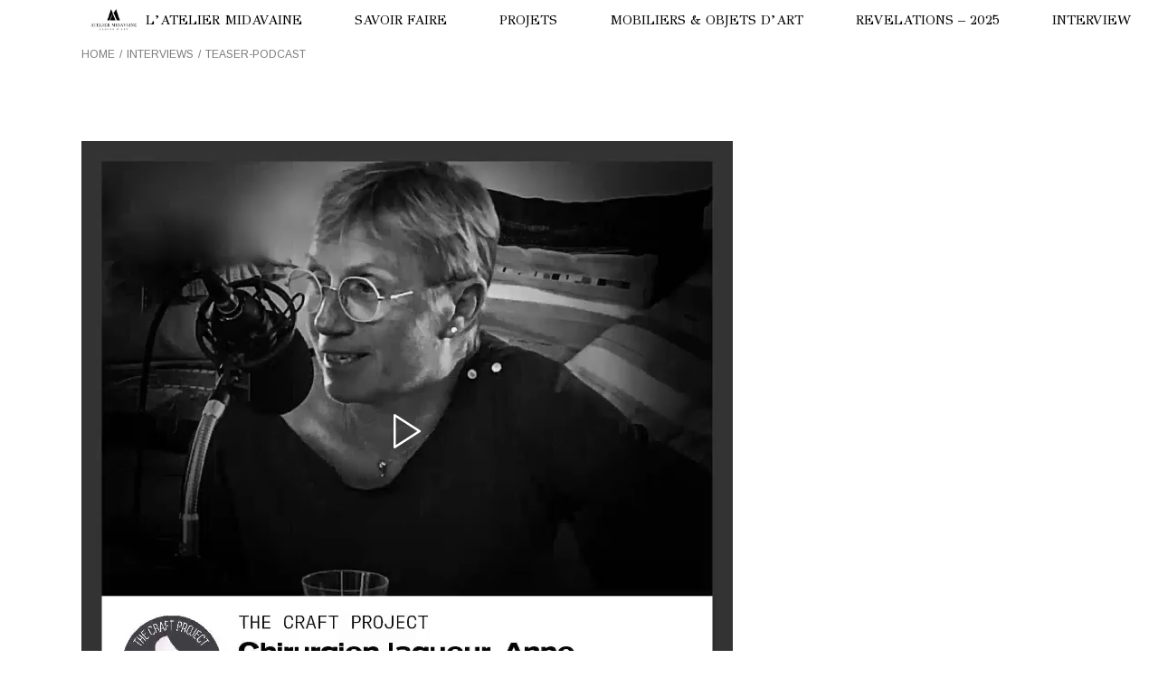

--- FILE ---
content_type: text/html; charset=UTF-8
request_url: https://www.ateliermidavaine.com/interview/teaser-podcast-2/
body_size: 14947
content:
<!DOCTYPE html>
<html dir="ltr" lang="fr-FR" prefix="og: https://ogp.me/ns#">
<head>
	<meta charset="UTF-8">
	<meta name="viewport" content="width=device-width, initial-scale=1, user-scalable=yes">

	<title>teaser-podcast | Atelier Midavaine Laque d'Art &amp; d'Or</title>
	<style>img:is([sizes="auto" i], [sizes^="auto," i]) { contain-intrinsic-size: 3000px 1500px }</style>
	
		<!-- All in One SEO Pro 4.9.3 - aioseo.com -->
	<meta name="robots" content="max-image-preview:large" />
	<link rel="canonical" href="https://www.ateliermidavaine.com/interview/teaser-podcast-2/" />
	<meta name="generator" content="All in One SEO Pro (AIOSEO) 4.9.3" />
		<meta property="og:locale" content="fr_FR" />
		<meta property="og:site_name" content="Atelier Midavaine Laque d&#039;Art &amp; d&#039;Or | Laques d&#039;Art &amp; d&#039;Or" />
		<meta property="og:type" content="article" />
		<meta property="og:title" content="teaser-podcast | Atelier Midavaine Laque d&#039;Art &amp; d&#039;Or" />
		<meta property="og:url" content="https://www.ateliermidavaine.com/interview/teaser-podcast-2/" />
		<meta property="og:image" content="https://www.ateliermidavaine.com/wp-content/uploads/2019/06/logoAM.png" />
		<meta property="og:image:secure_url" content="https://www.ateliermidavaine.com/wp-content/uploads/2019/06/logoAM.png" />
		<meta property="article:published_time" content="2021-10-28T12:22:34+00:00" />
		<meta property="article:modified_time" content="2021-10-28T12:22:34+00:00" />
		<meta name="twitter:card" content="summary" />
		<meta name="twitter:title" content="teaser-podcast | Atelier Midavaine Laque d&#039;Art &amp; d&#039;Or" />
		<meta name="twitter:image" content="https://www.ateliermidavaine.com/wp-content/uploads/2019/06/logoAM.png" />
		<script type="application/ld+json" class="aioseo-schema">
			{"@context":"https:\/\/schema.org","@graph":[{"@type":"BreadcrumbList","@id":"https:\/\/www.ateliermidavaine.com\/interview\/teaser-podcast-2\/#breadcrumblist","itemListElement":[{"@type":"ListItem","@id":"https:\/\/www.ateliermidavaine.com#listItem","position":1,"name":"Accueil","item":"https:\/\/www.ateliermidavaine.com","nextItem":{"@type":"ListItem","@id":"https:\/\/www.ateliermidavaine.com\/interview\/teaser-podcast-2\/#listItem","name":"teaser-podcast"}},{"@type":"ListItem","@id":"https:\/\/www.ateliermidavaine.com\/interview\/teaser-podcast-2\/#listItem","position":2,"name":"teaser-podcast","previousItem":{"@type":"ListItem","@id":"https:\/\/www.ateliermidavaine.com#listItem","name":"Accueil"}}]},{"@type":"ItemPage","@id":"https:\/\/www.ateliermidavaine.com\/interview\/teaser-podcast-2\/#itempage","url":"https:\/\/www.ateliermidavaine.com\/interview\/teaser-podcast-2\/","name":"teaser-podcast | Atelier Midavaine Laque d'Art & d'Or","inLanguage":"fr-FR","isPartOf":{"@id":"https:\/\/www.ateliermidavaine.com\/#website"},"breadcrumb":{"@id":"https:\/\/www.ateliermidavaine.com\/interview\/teaser-podcast-2\/#breadcrumblist"},"author":{"@id":"https:\/\/www.ateliermidavaine.com\/author\/geraldine\/#author"},"creator":{"@id":"https:\/\/www.ateliermidavaine.com\/author\/geraldine\/#author"},"datePublished":"2021-10-28T13:22:34+01:00","dateModified":"2021-10-28T13:22:34+01:00"},{"@type":"Person","@id":"https:\/\/www.ateliermidavaine.com\/#person","name":"Anne Midavaine","image":{"@type":"ImageObject","@id":"https:\/\/www.ateliermidavaine.com\/interview\/teaser-podcast-2\/#personImage","url":"https:\/\/secure.gravatar.com\/avatar\/e9ab1d071f019f0dbe4af26ec90288dac9c8461c6077913e8d21e57e6055c9d3?s=96&d=mm&r=g","width":96,"height":96,"caption":"Anne Midavaine"}},{"@type":"Person","@id":"https:\/\/www.ateliermidavaine.com\/author\/geraldine\/#author","url":"https:\/\/www.ateliermidavaine.com\/author\/geraldine\/","name":"GF","image":{"@type":"ImageObject","@id":"https:\/\/www.ateliermidavaine.com\/interview\/teaser-podcast-2\/#authorImage","url":"https:\/\/secure.gravatar.com\/avatar\/92f48ef0d0f155fdc7e4dc5c031e99d3ddc0dd346af4c210eff9270b054f0995?s=96&d=mm&r=g","width":96,"height":96,"caption":"GF"}},{"@type":"WebPage","@id":"https:\/\/www.ateliermidavaine.com\/interview\/teaser-podcast-2\/#webpage","url":"https:\/\/www.ateliermidavaine.com\/interview\/teaser-podcast-2\/","name":"teaser-podcast | Atelier Midavaine Laque d'Art & d'Or","inLanguage":"fr-FR","isPartOf":{"@id":"https:\/\/www.ateliermidavaine.com\/#website"},"breadcrumb":{"@id":"https:\/\/www.ateliermidavaine.com\/interview\/teaser-podcast-2\/#breadcrumblist"},"author":{"@id":"https:\/\/www.ateliermidavaine.com\/author\/geraldine\/#author"},"creator":{"@id":"https:\/\/www.ateliermidavaine.com\/author\/geraldine\/#author"},"datePublished":"2021-10-28T13:22:34+01:00","dateModified":"2021-10-28T13:22:34+01:00"},{"@type":"WebSite","@id":"https:\/\/www.ateliermidavaine.com\/#website","url":"https:\/\/www.ateliermidavaine.com\/","name":"Atelier Midavaine Laque d'Art & d'Or","description":"Laques d'Art & d'Or","inLanguage":"fr-FR","publisher":{"@id":"https:\/\/www.ateliermidavaine.com\/#person"}}]}
		</script>
		<!-- All in One SEO Pro -->

<link rel='dns-prefetch' href='//www.ateliermidavaine.com' />
<link rel='dns-prefetch' href='//fonts.googleapis.com' />
<link rel="alternate" type="application/rss+xml" title="Atelier Midavaine Laque d&#039;Art &amp; d&#039;Or &raquo; Flux" href="https://www.ateliermidavaine.com/feed/" />
<link rel="alternate" type="application/rss+xml" title="Atelier Midavaine Laque d&#039;Art &amp; d&#039;Or &raquo; Flux des commentaires" href="https://www.ateliermidavaine.com/comments/feed/" />
<script type="text/javascript">
/* <![CDATA[ */
window._wpemojiSettings = {"baseUrl":"https:\/\/s.w.org\/images\/core\/emoji\/16.0.1\/72x72\/","ext":".png","svgUrl":"https:\/\/s.w.org\/images\/core\/emoji\/16.0.1\/svg\/","svgExt":".svg","source":{"concatemoji":"https:\/\/www.ateliermidavaine.com\/wp-includes\/js\/wp-emoji-release.min.js?ver=ad98ef0d52a942d1099f6a96ab62ab35"}};
/*! This file is auto-generated */
!function(s,n){var o,i,e;function c(e){try{var t={supportTests:e,timestamp:(new Date).valueOf()};sessionStorage.setItem(o,JSON.stringify(t))}catch(e){}}function p(e,t,n){e.clearRect(0,0,e.canvas.width,e.canvas.height),e.fillText(t,0,0);var t=new Uint32Array(e.getImageData(0,0,e.canvas.width,e.canvas.height).data),a=(e.clearRect(0,0,e.canvas.width,e.canvas.height),e.fillText(n,0,0),new Uint32Array(e.getImageData(0,0,e.canvas.width,e.canvas.height).data));return t.every(function(e,t){return e===a[t]})}function u(e,t){e.clearRect(0,0,e.canvas.width,e.canvas.height),e.fillText(t,0,0);for(var n=e.getImageData(16,16,1,1),a=0;a<n.data.length;a++)if(0!==n.data[a])return!1;return!0}function f(e,t,n,a){switch(t){case"flag":return n(e,"\ud83c\udff3\ufe0f\u200d\u26a7\ufe0f","\ud83c\udff3\ufe0f\u200b\u26a7\ufe0f")?!1:!n(e,"\ud83c\udde8\ud83c\uddf6","\ud83c\udde8\u200b\ud83c\uddf6")&&!n(e,"\ud83c\udff4\udb40\udc67\udb40\udc62\udb40\udc65\udb40\udc6e\udb40\udc67\udb40\udc7f","\ud83c\udff4\u200b\udb40\udc67\u200b\udb40\udc62\u200b\udb40\udc65\u200b\udb40\udc6e\u200b\udb40\udc67\u200b\udb40\udc7f");case"emoji":return!a(e,"\ud83e\udedf")}return!1}function g(e,t,n,a){var r="undefined"!=typeof WorkerGlobalScope&&self instanceof WorkerGlobalScope?new OffscreenCanvas(300,150):s.createElement("canvas"),o=r.getContext("2d",{willReadFrequently:!0}),i=(o.textBaseline="top",o.font="600 32px Arial",{});return e.forEach(function(e){i[e]=t(o,e,n,a)}),i}function t(e){var t=s.createElement("script");t.src=e,t.defer=!0,s.head.appendChild(t)}"undefined"!=typeof Promise&&(o="wpEmojiSettingsSupports",i=["flag","emoji"],n.supports={everything:!0,everythingExceptFlag:!0},e=new Promise(function(e){s.addEventListener("DOMContentLoaded",e,{once:!0})}),new Promise(function(t){var n=function(){try{var e=JSON.parse(sessionStorage.getItem(o));if("object"==typeof e&&"number"==typeof e.timestamp&&(new Date).valueOf()<e.timestamp+604800&&"object"==typeof e.supportTests)return e.supportTests}catch(e){}return null}();if(!n){if("undefined"!=typeof Worker&&"undefined"!=typeof OffscreenCanvas&&"undefined"!=typeof URL&&URL.createObjectURL&&"undefined"!=typeof Blob)try{var e="postMessage("+g.toString()+"("+[JSON.stringify(i),f.toString(),p.toString(),u.toString()].join(",")+"));",a=new Blob([e],{type:"text/javascript"}),r=new Worker(URL.createObjectURL(a),{name:"wpTestEmojiSupports"});return void(r.onmessage=function(e){c(n=e.data),r.terminate(),t(n)})}catch(e){}c(n=g(i,f,p,u))}t(n)}).then(function(e){for(var t in e)n.supports[t]=e[t],n.supports.everything=n.supports.everything&&n.supports[t],"flag"!==t&&(n.supports.everythingExceptFlag=n.supports.everythingExceptFlag&&n.supports[t]);n.supports.everythingExceptFlag=n.supports.everythingExceptFlag&&!n.supports.flag,n.DOMReady=!1,n.readyCallback=function(){n.DOMReady=!0}}).then(function(){return e}).then(function(){var e;n.supports.everything||(n.readyCallback(),(e=n.source||{}).concatemoji?t(e.concatemoji):e.wpemoji&&e.twemoji&&(t(e.twemoji),t(e.wpemoji)))}))}((window,document),window._wpemojiSettings);
/* ]]> */
</script>
<link rel='stylesheet' id='dripicons-css' href='https://www.ateliermidavaine.com/wp-content/plugins/boldnote-core/inc/icons/dripicons/assets/css/dripicons.min.css?ver=ad98ef0d52a942d1099f6a96ab62ab35' type='text/css' media='all' />
<link rel='stylesheet' id='elegant-icons-css' href='https://www.ateliermidavaine.com/wp-content/plugins/boldnote-core/inc/icons/elegant-icons/assets/css/elegant-icons.min.css?ver=ad98ef0d52a942d1099f6a96ab62ab35' type='text/css' media='all' />
<link rel='stylesheet' id='font-awesome-css' href='https://www.ateliermidavaine.com/wp-content/plugins/boldnote-core/inc/icons/font-awesome/assets/css/all.min.css?ver=ad98ef0d52a942d1099f6a96ab62ab35' type='text/css' media='all' />
<link rel='stylesheet' id='ionicons-css' href='https://www.ateliermidavaine.com/wp-content/plugins/boldnote-core/inc/icons/ionicons/assets/css/ionicons.min.css?ver=ad98ef0d52a942d1099f6a96ab62ab35' type='text/css' media='all' />
<link rel='stylesheet' id='linea-icons-css' href='https://www.ateliermidavaine.com/wp-content/plugins/boldnote-core/inc/icons/linea-icons/assets/css/linea-icons.min.css?ver=ad98ef0d52a942d1099f6a96ab62ab35' type='text/css' media='all' />
<link rel='stylesheet' id='linear-icons-css' href='https://www.ateliermidavaine.com/wp-content/plugins/boldnote-core/inc/icons/linear-icons/assets/css/linear-icons.min.css?ver=ad98ef0d52a942d1099f6a96ab62ab35' type='text/css' media='all' />
<link rel='stylesheet' id='material-icons-css' href='https://fonts.googleapis.com/icon?family=Material+Icons&#038;ver=6.8.3' type='text/css' media='all' />
<link rel='stylesheet' id='simple-line-icons-css' href='https://www.ateliermidavaine.com/wp-content/plugins/boldnote-core/inc/icons/simple-line-icons/assets/css/simple-line-icons.min.css?ver=ad98ef0d52a942d1099f6a96ab62ab35' type='text/css' media='all' />
<style id='wp-emoji-styles-inline-css' type='text/css'>

	img.wp-smiley, img.emoji {
		display: inline !important;
		border: none !important;
		box-shadow: none !important;
		height: 1em !important;
		width: 1em !important;
		margin: 0 0.07em !important;
		vertical-align: -0.1em !important;
		background: none !important;
		padding: 0 !important;
	}
</style>
<link rel='stylesheet' id='wp-block-library-css' href='https://www.ateliermidavaine.com/wp-includes/css/dist/block-library/style.min.css?ver=ad98ef0d52a942d1099f6a96ab62ab35' type='text/css' media='all' />
<style id='classic-theme-styles-inline-css' type='text/css'>
/*! This file is auto-generated */
.wp-block-button__link{color:#fff;background-color:#32373c;border-radius:9999px;box-shadow:none;text-decoration:none;padding:calc(.667em + 2px) calc(1.333em + 2px);font-size:1.125em}.wp-block-file__button{background:#32373c;color:#fff;text-decoration:none}
</style>
<link rel='stylesheet' id='aioseo/css/src/vue/standalone/blocks/table-of-contents/global.scss-css' href='https://www.ateliermidavaine.com/wp-content/plugins/all-in-one-seo-pack-pro/dist/Pro/assets/css/table-of-contents/global.e90f6d47.css?ver=4.9.3' type='text/css' media='all' />
<link rel='stylesheet' id='aioseo/css/src/vue/standalone/blocks/pro/recipe/global.scss-css' href='https://www.ateliermidavaine.com/wp-content/plugins/all-in-one-seo-pack-pro/dist/Pro/assets/css/recipe/global.67a3275f.css?ver=4.9.3' type='text/css' media='all' />
<link rel='stylesheet' id='aioseo/css/src/vue/standalone/blocks/pro/product/global.scss-css' href='https://www.ateliermidavaine.com/wp-content/plugins/all-in-one-seo-pack-pro/dist/Pro/assets/css/product/global.61066cfb.css?ver=4.9.3' type='text/css' media='all' />
<style id='global-styles-inline-css' type='text/css'>
:root{--wp--preset--aspect-ratio--square: 1;--wp--preset--aspect-ratio--4-3: 4/3;--wp--preset--aspect-ratio--3-4: 3/4;--wp--preset--aspect-ratio--3-2: 3/2;--wp--preset--aspect-ratio--2-3: 2/3;--wp--preset--aspect-ratio--16-9: 16/9;--wp--preset--aspect-ratio--9-16: 9/16;--wp--preset--color--black: #000000;--wp--preset--color--cyan-bluish-gray: #abb8c3;--wp--preset--color--white: #ffffff;--wp--preset--color--pale-pink: #f78da7;--wp--preset--color--vivid-red: #cf2e2e;--wp--preset--color--luminous-vivid-orange: #ff6900;--wp--preset--color--luminous-vivid-amber: #fcb900;--wp--preset--color--light-green-cyan: #7bdcb5;--wp--preset--color--vivid-green-cyan: #00d084;--wp--preset--color--pale-cyan-blue: #8ed1fc;--wp--preset--color--vivid-cyan-blue: #0693e3;--wp--preset--color--vivid-purple: #9b51e0;--wp--preset--gradient--vivid-cyan-blue-to-vivid-purple: linear-gradient(135deg,rgba(6,147,227,1) 0%,rgb(155,81,224) 100%);--wp--preset--gradient--light-green-cyan-to-vivid-green-cyan: linear-gradient(135deg,rgb(122,220,180) 0%,rgb(0,208,130) 100%);--wp--preset--gradient--luminous-vivid-amber-to-luminous-vivid-orange: linear-gradient(135deg,rgba(252,185,0,1) 0%,rgba(255,105,0,1) 100%);--wp--preset--gradient--luminous-vivid-orange-to-vivid-red: linear-gradient(135deg,rgba(255,105,0,1) 0%,rgb(207,46,46) 100%);--wp--preset--gradient--very-light-gray-to-cyan-bluish-gray: linear-gradient(135deg,rgb(238,238,238) 0%,rgb(169,184,195) 100%);--wp--preset--gradient--cool-to-warm-spectrum: linear-gradient(135deg,rgb(74,234,220) 0%,rgb(151,120,209) 20%,rgb(207,42,186) 40%,rgb(238,44,130) 60%,rgb(251,105,98) 80%,rgb(254,248,76) 100%);--wp--preset--gradient--blush-light-purple: linear-gradient(135deg,rgb(255,206,236) 0%,rgb(152,150,240) 100%);--wp--preset--gradient--blush-bordeaux: linear-gradient(135deg,rgb(254,205,165) 0%,rgb(254,45,45) 50%,rgb(107,0,62) 100%);--wp--preset--gradient--luminous-dusk: linear-gradient(135deg,rgb(255,203,112) 0%,rgb(199,81,192) 50%,rgb(65,88,208) 100%);--wp--preset--gradient--pale-ocean: linear-gradient(135deg,rgb(255,245,203) 0%,rgb(182,227,212) 50%,rgb(51,167,181) 100%);--wp--preset--gradient--electric-grass: linear-gradient(135deg,rgb(202,248,128) 0%,rgb(113,206,126) 100%);--wp--preset--gradient--midnight: linear-gradient(135deg,rgb(2,3,129) 0%,rgb(40,116,252) 100%);--wp--preset--font-size--small: 13px;--wp--preset--font-size--medium: 20px;--wp--preset--font-size--large: 36px;--wp--preset--font-size--x-large: 42px;--wp--preset--spacing--20: 0.44rem;--wp--preset--spacing--30: 0.67rem;--wp--preset--spacing--40: 1rem;--wp--preset--spacing--50: 1.5rem;--wp--preset--spacing--60: 2.25rem;--wp--preset--spacing--70: 3.38rem;--wp--preset--spacing--80: 5.06rem;--wp--preset--shadow--natural: 6px 6px 9px rgba(0, 0, 0, 0.2);--wp--preset--shadow--deep: 12px 12px 50px rgba(0, 0, 0, 0.4);--wp--preset--shadow--sharp: 6px 6px 0px rgba(0, 0, 0, 0.2);--wp--preset--shadow--outlined: 6px 6px 0px -3px rgba(255, 255, 255, 1), 6px 6px rgba(0, 0, 0, 1);--wp--preset--shadow--crisp: 6px 6px 0px rgba(0, 0, 0, 1);}:where(.is-layout-flex){gap: 0.5em;}:where(.is-layout-grid){gap: 0.5em;}body .is-layout-flex{display: flex;}.is-layout-flex{flex-wrap: wrap;align-items: center;}.is-layout-flex > :is(*, div){margin: 0;}body .is-layout-grid{display: grid;}.is-layout-grid > :is(*, div){margin: 0;}:where(.wp-block-columns.is-layout-flex){gap: 2em;}:where(.wp-block-columns.is-layout-grid){gap: 2em;}:where(.wp-block-post-template.is-layout-flex){gap: 1.25em;}:where(.wp-block-post-template.is-layout-grid){gap: 1.25em;}.has-black-color{color: var(--wp--preset--color--black) !important;}.has-cyan-bluish-gray-color{color: var(--wp--preset--color--cyan-bluish-gray) !important;}.has-white-color{color: var(--wp--preset--color--white) !important;}.has-pale-pink-color{color: var(--wp--preset--color--pale-pink) !important;}.has-vivid-red-color{color: var(--wp--preset--color--vivid-red) !important;}.has-luminous-vivid-orange-color{color: var(--wp--preset--color--luminous-vivid-orange) !important;}.has-luminous-vivid-amber-color{color: var(--wp--preset--color--luminous-vivid-amber) !important;}.has-light-green-cyan-color{color: var(--wp--preset--color--light-green-cyan) !important;}.has-vivid-green-cyan-color{color: var(--wp--preset--color--vivid-green-cyan) !important;}.has-pale-cyan-blue-color{color: var(--wp--preset--color--pale-cyan-blue) !important;}.has-vivid-cyan-blue-color{color: var(--wp--preset--color--vivid-cyan-blue) !important;}.has-vivid-purple-color{color: var(--wp--preset--color--vivid-purple) !important;}.has-black-background-color{background-color: var(--wp--preset--color--black) !important;}.has-cyan-bluish-gray-background-color{background-color: var(--wp--preset--color--cyan-bluish-gray) !important;}.has-white-background-color{background-color: var(--wp--preset--color--white) !important;}.has-pale-pink-background-color{background-color: var(--wp--preset--color--pale-pink) !important;}.has-vivid-red-background-color{background-color: var(--wp--preset--color--vivid-red) !important;}.has-luminous-vivid-orange-background-color{background-color: var(--wp--preset--color--luminous-vivid-orange) !important;}.has-luminous-vivid-amber-background-color{background-color: var(--wp--preset--color--luminous-vivid-amber) !important;}.has-light-green-cyan-background-color{background-color: var(--wp--preset--color--light-green-cyan) !important;}.has-vivid-green-cyan-background-color{background-color: var(--wp--preset--color--vivid-green-cyan) !important;}.has-pale-cyan-blue-background-color{background-color: var(--wp--preset--color--pale-cyan-blue) !important;}.has-vivid-cyan-blue-background-color{background-color: var(--wp--preset--color--vivid-cyan-blue) !important;}.has-vivid-purple-background-color{background-color: var(--wp--preset--color--vivid-purple) !important;}.has-black-border-color{border-color: var(--wp--preset--color--black) !important;}.has-cyan-bluish-gray-border-color{border-color: var(--wp--preset--color--cyan-bluish-gray) !important;}.has-white-border-color{border-color: var(--wp--preset--color--white) !important;}.has-pale-pink-border-color{border-color: var(--wp--preset--color--pale-pink) !important;}.has-vivid-red-border-color{border-color: var(--wp--preset--color--vivid-red) !important;}.has-luminous-vivid-orange-border-color{border-color: var(--wp--preset--color--luminous-vivid-orange) !important;}.has-luminous-vivid-amber-border-color{border-color: var(--wp--preset--color--luminous-vivid-amber) !important;}.has-light-green-cyan-border-color{border-color: var(--wp--preset--color--light-green-cyan) !important;}.has-vivid-green-cyan-border-color{border-color: var(--wp--preset--color--vivid-green-cyan) !important;}.has-pale-cyan-blue-border-color{border-color: var(--wp--preset--color--pale-cyan-blue) !important;}.has-vivid-cyan-blue-border-color{border-color: var(--wp--preset--color--vivid-cyan-blue) !important;}.has-vivid-purple-border-color{border-color: var(--wp--preset--color--vivid-purple) !important;}.has-vivid-cyan-blue-to-vivid-purple-gradient-background{background: var(--wp--preset--gradient--vivid-cyan-blue-to-vivid-purple) !important;}.has-light-green-cyan-to-vivid-green-cyan-gradient-background{background: var(--wp--preset--gradient--light-green-cyan-to-vivid-green-cyan) !important;}.has-luminous-vivid-amber-to-luminous-vivid-orange-gradient-background{background: var(--wp--preset--gradient--luminous-vivid-amber-to-luminous-vivid-orange) !important;}.has-luminous-vivid-orange-to-vivid-red-gradient-background{background: var(--wp--preset--gradient--luminous-vivid-orange-to-vivid-red) !important;}.has-very-light-gray-to-cyan-bluish-gray-gradient-background{background: var(--wp--preset--gradient--very-light-gray-to-cyan-bluish-gray) !important;}.has-cool-to-warm-spectrum-gradient-background{background: var(--wp--preset--gradient--cool-to-warm-spectrum) !important;}.has-blush-light-purple-gradient-background{background: var(--wp--preset--gradient--blush-light-purple) !important;}.has-blush-bordeaux-gradient-background{background: var(--wp--preset--gradient--blush-bordeaux) !important;}.has-luminous-dusk-gradient-background{background: var(--wp--preset--gradient--luminous-dusk) !important;}.has-pale-ocean-gradient-background{background: var(--wp--preset--gradient--pale-ocean) !important;}.has-electric-grass-gradient-background{background: var(--wp--preset--gradient--electric-grass) !important;}.has-midnight-gradient-background{background: var(--wp--preset--gradient--midnight) !important;}.has-small-font-size{font-size: var(--wp--preset--font-size--small) !important;}.has-medium-font-size{font-size: var(--wp--preset--font-size--medium) !important;}.has-large-font-size{font-size: var(--wp--preset--font-size--large) !important;}.has-x-large-font-size{font-size: var(--wp--preset--font-size--x-large) !important;}
:where(.wp-block-post-template.is-layout-flex){gap: 1.25em;}:where(.wp-block-post-template.is-layout-grid){gap: 1.25em;}
:where(.wp-block-columns.is-layout-flex){gap: 2em;}:where(.wp-block-columns.is-layout-grid){gap: 2em;}
:root :where(.wp-block-pullquote){font-size: 1.5em;line-height: 1.6;}
</style>
<link rel='stylesheet' id='responsive-lightbox-swipebox-css' href='https://www.ateliermidavaine.com/wp-content/plugins/responsive-lightbox/assets/swipebox/swipebox.min.css?ver=1.5.2' type='text/css' media='all' />
<link rel='stylesheet' id='qi-addons-for-elementor-grid-style-css' href='https://www.ateliermidavaine.com/wp-content/plugins/qi-addons-for-elementor/assets/css/grid.min.css?ver=1.9.2' type='text/css' media='all' />
<link rel='stylesheet' id='qi-addons-for-elementor-helper-parts-style-css' href='https://www.ateliermidavaine.com/wp-content/plugins/qi-addons-for-elementor/assets/css/helper-parts.min.css?ver=1.9.2' type='text/css' media='all' />
<link rel='stylesheet' id='qi-addons-for-elementor-style-css' href='https://www.ateliermidavaine.com/wp-content/plugins/qi-addons-for-elementor/assets/css/main.min.css?ver=1.9.2' type='text/css' media='all' />
<link rel='stylesheet' id='swiper-css' href='https://www.ateliermidavaine.com/wp-content/plugins/qi-addons-for-elementor/assets/plugins/swiper/8.4.5/swiper.min.css?ver=8.4.5' type='text/css' media='all' />
<link rel='stylesheet' id='boldnote-main-css' href='https://www.ateliermidavaine.com/wp-content/themes/boldnote/assets/css/main.min.css?ver=ad98ef0d52a942d1099f6a96ab62ab35' type='text/css' media='all' />
<link rel='stylesheet' id='boldnote-core-style-css' href='https://www.ateliermidavaine.com/wp-content/plugins/boldnote-core/assets/css/boldnote-core.min.css?ver=ad98ef0d52a942d1099f6a96ab62ab35' type='text/css' media='all' />
<link rel='stylesheet' id='boldnote-google-fonts-css' href='https://fonts.googleapis.com/css?family=Arimo%3A300%2C400%7CGFS+Didot%3A300%2C400&#038;subset=latin-ext&#038;display=swap&#038;ver=1.0.0' type='text/css' media='all' />
<link rel='stylesheet' id='boldnote-grid-css' href='https://www.ateliermidavaine.com/wp-content/themes/boldnote/assets/css/grid.min.css?ver=ad98ef0d52a942d1099f6a96ab62ab35' type='text/css' media='all' />
<link rel='stylesheet' id='boldnote-style-css' href='https://www.ateliermidavaine.com/wp-content/themes/boldnote/style.css?ver=ad98ef0d52a942d1099f6a96ab62ab35' type='text/css' media='all' />
<style id='boldnote-style-inline-css' type='text/css'>
#qodef-page-footer-top-area-inner { border-top-color: #ffffff;border-top-width: 1px;}#qodef-fullscreen-area { background-image: url();}.qodef-fullscreen-menu > ul > li > a { font-family: "Trebuchet MS";}.qodef-fullscreen-menu .qodef-drop-down-second-inner ul li > a { font-family: "Trebuchet MS";}#qodef-page-header .qodef-header-logo-link { height: 600px;}#qodef-page-mobile-header .qodef-mobile-header-logo-link { height: 50px;}.qodef-header-navigation ul li .qodef-drop-down-second { top: 100px;}.qodef-header-navigation> ul > li > a { font-family: "GFS Didot";}.qodef-header-navigation > ul > li.qodef-menu-item--narrow .qodef-drop-down-second ul li a { font-family: "GFS Didot";}.qodef-header-navigation > ul > li.qodef-menu-item--wide .qodef-drop-down-second-inner > ul > li > a { font-family: "GFS Didot";}.qodef-header-navigation > ul > li.qodef-menu-item--wide .qodef-drop-down-second ul li ul li a { font-family: "GFS Didot";}.qodef-page-title { height: 30px;background-color: rgba(255,255,255,0);}@media only screen and (max-width: 1024px) { .qodef-page-title { height: 60px;}}h1, .qodef-h1 { font-family: "GFS Didot";}.qodef-header--standard #qodef-page-header { height: 44px;}.qodef-mobile-header--standard #qodef-page-mobile-header-inner:not(.qodef-content-grid) { padding-left: 20px;padding-right: 20px;}.qodef-mobile-header--standard .qodef-mobile-header-navigation > ul:not(.qodef-content-grid) { padding-left: 20px;padding-right: 20px;}
</style>
<style id='akismet-widget-style-inline-css' type='text/css'>

			.a-stats {
				--akismet-color-mid-green: #357b49;
				--akismet-color-white: #fff;
				--akismet-color-light-grey: #f6f7f7;

				max-width: 350px;
				width: auto;
			}

			.a-stats * {
				all: unset;
				box-sizing: border-box;
			}

			.a-stats strong {
				font-weight: 600;
			}

			.a-stats a.a-stats__link,
			.a-stats a.a-stats__link:visited,
			.a-stats a.a-stats__link:active {
				background: var(--akismet-color-mid-green);
				border: none;
				box-shadow: none;
				border-radius: 8px;
				color: var(--akismet-color-white);
				cursor: pointer;
				display: block;
				font-family: -apple-system, BlinkMacSystemFont, 'Segoe UI', 'Roboto', 'Oxygen-Sans', 'Ubuntu', 'Cantarell', 'Helvetica Neue', sans-serif;
				font-weight: 500;
				padding: 12px;
				text-align: center;
				text-decoration: none;
				transition: all 0.2s ease;
			}

			/* Extra specificity to deal with TwentyTwentyOne focus style */
			.widget .a-stats a.a-stats__link:focus {
				background: var(--akismet-color-mid-green);
				color: var(--akismet-color-white);
				text-decoration: none;
			}

			.a-stats a.a-stats__link:hover {
				filter: brightness(110%);
				box-shadow: 0 4px 12px rgba(0, 0, 0, 0.06), 0 0 2px rgba(0, 0, 0, 0.16);
			}

			.a-stats .count {
				color: var(--akismet-color-white);
				display: block;
				font-size: 1.5em;
				line-height: 1.4;
				padding: 0 13px;
				white-space: nowrap;
			}
		
</style>
<link rel='stylesheet' id='mediaelementjs-styles-css' href='https://www.ateliermidavaine.com/wp-content/plugins/media-element-html5-video-and-audio-player/mediaelement/v4/mediaelementplayer.min.css?ver=ad98ef0d52a942d1099f6a96ab62ab35' type='text/css' media='all' />
<link rel='stylesheet' id='mediaelementjs-styles-legacy-css' href='https://www.ateliermidavaine.com/wp-content/plugins/media-element-html5-video-and-audio-player/mediaelement/v4/mediaelementplayer-legacy.min.css?ver=ad98ef0d52a942d1099f6a96ab62ab35' type='text/css' media='all' />
<script type="text/javascript" src="https://www.ateliermidavaine.com/wp-includes/js/jquery/jquery.min.js?ver=3.7.1" id="jquery-core-js"></script>
<script type="text/javascript" src="https://www.ateliermidavaine.com/wp-includes/js/jquery/jquery-migrate.min.js?ver=3.4.1" id="jquery-migrate-js"></script>
<script type="text/javascript" src="https://www.ateliermidavaine.com/wp-content/plugins/responsive-lightbox/assets/swipebox/jquery.swipebox.min.js?ver=1.5.2" id="responsive-lightbox-swipebox-js"></script>
<script type="text/javascript" src="https://www.ateliermidavaine.com/wp-includes/js/underscore.min.js?ver=1.13.7" id="underscore-js"></script>
<script type="text/javascript" src="https://www.ateliermidavaine.com/wp-content/plugins/responsive-lightbox/assets/infinitescroll/infinite-scroll.pkgd.min.js?ver=4.0.1" id="responsive-lightbox-infinite-scroll-js"></script>
<script type="text/javascript" id="responsive-lightbox-js-before">
/* <![CDATA[ */
var rlArgs = {"script":"swipebox","selector":"lightbox","customEvents":"","activeGalleries":true,"animation":true,"hideCloseButtonOnMobile":false,"removeBarsOnMobile":false,"hideBars":true,"hideBarsDelay":5000,"videoMaxWidth":1080,"useSVG":true,"loopAtEnd":false,"woocommerce_gallery":false,"ajaxurl":"https:\/\/www.ateliermidavaine.com\/wp-admin\/admin-ajax.php","nonce":"0745eef037","preview":false,"postId":3058,"scriptExtension":false};
/* ]]> */
</script>
<script type="text/javascript" src="https://www.ateliermidavaine.com/wp-content/plugins/responsive-lightbox/js/front.js?ver=2.5.2" id="responsive-lightbox-js"></script>
<script type="text/javascript" src="https://www.ateliermidavaine.com/wp-content/plugins/media-element-html5-video-and-audio-player/mediaelement/v4/mediaelement-and-player.min.js?ver=4.2.8" id="mediaelementjs-scripts-js"></script>
<link rel="https://api.w.org/" href="https://www.ateliermidavaine.com/wp-json/" /><link rel="alternate" title="JSON" type="application/json" href="https://www.ateliermidavaine.com/wp-json/wp/v2/media/3058" /><link rel="EditURI" type="application/rsd+xml" title="RSD" href="https://www.ateliermidavaine.com/xmlrpc.php?rsd" />
<link rel="alternate" title="oEmbed (JSON)" type="application/json+oembed" href="https://www.ateliermidavaine.com/wp-json/oembed/1.0/embed?url=https%3A%2F%2Fwww.ateliermidavaine.com%2Finterview%2Fteaser-podcast-2%2F" />
<link rel="alternate" title="oEmbed (XML)" type="text/xml+oembed" href="https://www.ateliermidavaine.com/wp-json/oembed/1.0/embed?url=https%3A%2F%2Fwww.ateliermidavaine.com%2Finterview%2Fteaser-podcast-2%2F&#038;format=xml" />
<meta name="generator" content="Elementor 3.30.1; features: additional_custom_breakpoints; settings: css_print_method-external, google_font-enabled, font_display-auto">
			<style>
				.e-con.e-parent:nth-of-type(n+4):not(.e-lazyloaded):not(.e-no-lazyload),
				.e-con.e-parent:nth-of-type(n+4):not(.e-lazyloaded):not(.e-no-lazyload) * {
					background-image: none !important;
				}
				@media screen and (max-height: 1024px) {
					.e-con.e-parent:nth-of-type(n+3):not(.e-lazyloaded):not(.e-no-lazyload),
					.e-con.e-parent:nth-of-type(n+3):not(.e-lazyloaded):not(.e-no-lazyload) * {
						background-image: none !important;
					}
				}
				@media screen and (max-height: 640px) {
					.e-con.e-parent:nth-of-type(n+2):not(.e-lazyloaded):not(.e-no-lazyload),
					.e-con.e-parent:nth-of-type(n+2):not(.e-lazyloaded):not(.e-no-lazyload) * {
						background-image: none !important;
					}
				}
			</style>
			<link rel="icon" href="https://www.ateliermidavaine.com/wp-content/uploads/2019/06/cropped-cropped-symbol-32x32.png" sizes="32x32" />
<link rel="icon" href="https://www.ateliermidavaine.com/wp-content/uploads/2019/06/cropped-cropped-symbol-192x192.png" sizes="192x192" />
<link rel="apple-touch-icon" href="https://www.ateliermidavaine.com/wp-content/uploads/2019/06/cropped-cropped-symbol-180x180.png" />
<meta name="msapplication-TileImage" content="https://www.ateliermidavaine.com/wp-content/uploads/2019/06/cropped-cropped-symbol-270x270.png" />
		<style type="text/css" id="wp-custom-css">
			@supports (-webkit-backdrop-filter: blur(1px)) {
  svg {
    height: intrinsic;
  }
}

.qodef-opener-icon.qodef-source--svg-path span path, .qodef-opener-icon.qodef-source--svg-path span>* {width: 38px !important;}		</style>
		</head>
<body data-rsssl=1 class="attachment wp-singular attachment-template-default attachmentid-3058 attachment-mp4 wp-custom-logo wp-theme-boldnote cookies-not-set qode-framework-1.1.6 qodef-qi--no-touch qi-addons-for-elementor-1.9.2 qodef-age-verification--opened qodef-back-to-top--enabled  qodef-header--standard qodef-header-appearance--none qodef-mobile-header--standard qodef-drop-down-second--full-width qodef-drop-down-second--default boldnote-core-1.0 boldnote-1.0 qodef-content-grid-1500 qodef-header-standard--right qodef-search--fullscreen elementor-default elementor-kit-3276" itemscope itemtype="https://schema.org/WebPage">
	<a class="skip-link screen-reader-text" href="#qodef-page-content">Skip to the content</a>	<div id="qodef-page-wrapper" class="">
		<header id="qodef-page-header"  role="banner">
		<div id="qodef-page-header-inner" class="qodef-content-grid qodef-skin--dark">
		<a itemprop="url" class="qodef-header-logo-link qodef-height--set qodef-source--image" href="https://www.ateliermidavaine.com/" rel="home">
	<img fetchpriority="high" width="1000" height="621" src="https://www.ateliermidavaine.com/wp-content/uploads/2019/06/logoAM.png" class="qodef-header-logo-image qodef--main qodef--customizer" alt="Atelier Midavaine Laque d&#039;Art &amp; d&#039;Or" itemprop="logo" decoding="async" srcset="https://www.ateliermidavaine.com/wp-content/uploads/2019/06/logoAM.png 1000w, https://www.ateliermidavaine.com/wp-content/uploads/2019/06/logoAM-300x186.png 300w, https://www.ateliermidavaine.com/wp-content/uploads/2019/06/logoAM-768x477.png 768w" sizes="(max-width: 1000px) 100vw, 1000px" /><img width="448" height="251" src="https://www.ateliermidavaine.com/wp-content/uploads/2022/01/logo-noir-site.jpg" class="qodef-header-logo-image qodef--dark" alt="logo dark" itemprop="image" srcset="https://www.ateliermidavaine.com/wp-content/uploads/2022/01/logo-noir-site.jpg 448w, https://www.ateliermidavaine.com/wp-content/uploads/2022/01/logo-noir-site-300x168.jpg 300w" sizes="(max-width: 448px) 100vw, 448px" /><img width="448" height="224" src="https://www.ateliermidavaine.com/wp-content/uploads/2022/01/logo-blanc-site-e1751816314713.jpg" class="qodef-header-logo-image qodef--light" alt="logo light" itemprop="image" srcset="https://www.ateliermidavaine.com/wp-content/uploads/2022/01/logo-blanc-site-e1751816314713.jpg 448w, https://www.ateliermidavaine.com/wp-content/uploads/2022/01/logo-blanc-site-e1751816314713-300x150.jpg 300w" sizes="(max-width: 448px) 100vw, 448px" /></a>
	<nav class="qodef-header-navigation" role="navigation" aria-label="Top Menu">
		<ul id="menu-menu-haut-1" class="menu"><li class="menu-item menu-item-type-custom menu-item-object-custom menu-item-has-children menu-item-12058 qodef-menu-item--narrow"><a href="#"><span class="qodef-menu-item-text">L&rsquo;ATELIER MIDAVAINE<svg class="qodef-menu-item-arrow" xmlns="http://www.w3.org/2000/svg" xmlns:xlink="http://www.w3.org/1999/xlink" x="0px" y="0px" viewBox="0 0 16 15.7" style="enable-background:new 0 0 16 15.7;" xml:space="preserve"><g transform="translate(4.743 -14.349) rotate(45)"><path d="M14.9,16.5l6-6"/><path d="M15.8,10.5h5.1v5.1"/></g></svg></span></a>
<div class="qodef-drop-down-second"><div class="qodef-drop-down-second-inner"><ul class="sub-menu">
	<li class="menu-item menu-item-type-post_type menu-item-object-page menu-item-12067"><a href="https://www.ateliermidavaine.com/vision-de-drone/"><span class="qodef-menu-item-text">VISION DE DRONE</span></a></li>
	<li class="menu-item menu-item-type-post_type menu-item-object-page menu-item-12062"><a href="https://www.ateliermidavaine.com/visitevr/"><span class="qodef-menu-item-text">VISITE VIRTUELLE</span></a></li>
	<li class="menu-item menu-item-type-post_type menu-item-object-page menu-item-12057"><a href="https://www.ateliermidavaine.com/histoire-de-latelier/"><span class="qodef-menu-item-text">NOTRE HISTOIRE</span></a></li>
	<li class="menu-item menu-item-type-post_type menu-item-object-page menu-item-12056"><a href="https://www.ateliermidavaine.com/portrait-anne-midavaine/"><span class="qodef-menu-item-text">ANNE MIDAVAINE</span></a></li>
</ul></div></div>
</li>
<li class="menu-item menu-item-type-post_type menu-item-object-page menu-item-12055"><a href="https://www.ateliermidavaine.com/savoir-faire/"><span class="qodef-menu-item-text">SAVOIR FAIRE</span></a></li>
<li class="menu-item menu-item-type-custom menu-item-object-custom menu-item-has-children menu-item-12043 qodef-menu-item--narrow"><a href="#"><span class="qodef-menu-item-text">PROJETS<svg class="qodef-menu-item-arrow" xmlns="http://www.w3.org/2000/svg" xmlns:xlink="http://www.w3.org/1999/xlink" x="0px" y="0px" viewBox="0 0 16 15.7" style="enable-background:new 0 0 16 15.7;" xml:space="preserve"><g transform="translate(4.743 -14.349) rotate(45)"><path d="M14.9,16.5l6-6"/><path d="M15.8,10.5h5.1v5.1"/></g></svg></span></a>
<div class="qodef-drop-down-second"><div class="qodef-drop-down-second-inner"><ul class="sub-menu">
	<li class="menu-item menu-item-type-post_type menu-item-object-page menu-item-13392"><a href="https://www.ateliermidavaine.com/la-panthere-2/"><span class="qodef-menu-item-text">LA PANTHERE</span></a></li>
	<li class="menu-item menu-item-type-post_type menu-item-object-page menu-item-12046"><a href="https://www.ateliermidavaine.com/hotel-bulgari/"><span class="qodef-menu-item-text">HÔTEL BULGARI</span></a></li>
	<li class="menu-item menu-item-type-post_type menu-item-object-page menu-item-12048"><a href="https://www.ateliermidavaine.com/le-tigre/"><span class="qodef-menu-item-text">LE TIGRE</span></a></li>
	<li class="menu-item menu-item-type-post_type menu-item-object-page menu-item-12047"><a href="https://www.ateliermidavaine.com/hotel-tsuba/"><span class="qodef-menu-item-text">HÔTEL TSUBA</span></a></li>
	<li class="menu-item menu-item-type-post_type menu-item-object-page menu-item-12049"><a href="https://www.ateliermidavaine.com/nuitaustrale/"><span class="qodef-menu-item-text">NUIT AUSTRALE</span></a></li>
	<li class="menu-item menu-item-type-post_type menu-item-object-portfolio-item menu-item-12041"><a href="https://www.ateliermidavaine.com/portfolio-item/projects/"><span class="qodef-menu-item-text">PARADE TANCHOS</span></a></li>
	<li class="menu-item menu-item-type-post_type menu-item-object-page menu-item-12050"><a href="https://www.ateliermidavaine.com/les-ours/"><span class="qodef-menu-item-text">OURS BLANC</span></a></li>
</ul></div></div>
</li>
<li class="menu-item menu-item-type-post_type menu-item-object-page menu-item-has-children menu-item-12059 qodef-menu-item--narrow"><a href="https://www.ateliermidavaine.com/mobiliers-de-style/"><span class="qodef-menu-item-text">MOBILIERS &#038; OBJETS D&rsquo;ART<svg class="qodef-menu-item-arrow" xmlns="http://www.w3.org/2000/svg" xmlns:xlink="http://www.w3.org/1999/xlink" x="0px" y="0px" viewBox="0 0 16 15.7" style="enable-background:new 0 0 16 15.7;" xml:space="preserve"><g transform="translate(4.743 -14.349) rotate(45)"><path d="M14.9,16.5l6-6"/><path d="M15.8,10.5h5.1v5.1"/></g></svg></span></a>
<div class="qodef-drop-down-second"><div class="qodef-drop-down-second-inner"><ul class="sub-menu">
	<li class="menu-item menu-item-type-post_type menu-item-object-page menu-item-12109"><a href="https://www.ateliermidavaine.com/mobiliers-de-style/"><span class="qodef-menu-item-text">COMMODE</span></a></li>
	<li class="menu-item menu-item-type-post_type menu-item-object-page menu-item-12065"><a href="https://www.ateliermidavaine.com/lampes/"><span class="qodef-menu-item-text">LAMPES</span></a></li>
	<li class="menu-item menu-item-type-post_type menu-item-object-page menu-item-12984"><a href="https://www.ateliermidavaine.com/calypso/"><span class="qodef-menu-item-text">CALYPSO</span></a></li>
	<li class="menu-item menu-item-type-post_type menu-item-object-page menu-item-12983"><a href="https://www.ateliermidavaine.com/trilogie/"><span class="qodef-menu-item-text">TRILOGIE</span></a></li>
</ul></div></div>
</li>
<li class="menu-item menu-item-type-post_type menu-item-object-page menu-item-12054"><a href="https://www.ateliermidavaine.com/revelations/"><span class="qodef-menu-item-text">REVELATIONS &#8211; 2025</span></a></li>
<li class="menu-item menu-item-type-custom menu-item-object-custom menu-item-has-children menu-item-12045 qodef-menu-item--narrow"><a href="https://www.ateliermidavaine.com/interview/"><span class="qodef-menu-item-text">INTERVIEW<svg class="qodef-menu-item-arrow" xmlns="http://www.w3.org/2000/svg" xmlns:xlink="http://www.w3.org/1999/xlink" x="0px" y="0px" viewBox="0 0 16 15.7" style="enable-background:new 0 0 16 15.7;" xml:space="preserve"><g transform="translate(4.743 -14.349) rotate(45)"><path d="M14.9,16.5l6-6"/><path d="M15.8,10.5h5.1v5.1"/></g></svg></span></a>
<div class="qodef-drop-down-second"><div class="qodef-drop-down-second-inner"><ul class="sub-menu">
	<li class="menu-item menu-item-type-post_type menu-item-object-page menu-item-12066"><a href="https://www.ateliermidavaine.com/interview/"><span class="qodef-menu-item-text">INTERVIEWS MEDIAS</span></a></li>
	<li class="menu-item menu-item-type-post_type menu-item-object-portfolio-item menu-item-12042"><a href="https://www.ateliermidavaine.com/portfolio-item/template/"><span class="qodef-menu-item-text">PODCAST CRAFT PROJECT</span></a></li>
</ul></div></div>
</li>
</ul>	</nav>
	</div>
	</header>
<header id="qodef-page-mobile-header" role="banner">
		<div id="qodef-page-mobile-header-inner" class="">
		<a itemprop="url" class="qodef-mobile-header-logo-link qodef-height--set qodef-source--image" href="https://www.ateliermidavaine.com/" rel="home">
	<img fetchpriority="high" width="1000" height="621" src="https://www.ateliermidavaine.com/wp-content/uploads/2019/06/logoAM.png" class="qodef-header-logo-image qodef--main qodef--customizer" alt="Atelier Midavaine Laque d&#039;Art &amp; d&#039;Or" itemprop="logo" decoding="async" srcset="https://www.ateliermidavaine.com/wp-content/uploads/2019/06/logoAM.png 1000w, https://www.ateliermidavaine.com/wp-content/uploads/2019/06/logoAM-300x186.png 300w, https://www.ateliermidavaine.com/wp-content/uploads/2019/06/logoAM-768x477.png 768w" sizes="(max-width: 1000px) 100vw, 1000px" /></a>
<a href="javascript:void(0)"  class="qodef-opener-icon qodef-m qodef-source--svg-path qodef-mobile-header-opener"  >
	<span class="qodef-m-icon qodef--open">
		<svg xmlns="http://www.w3.org/2000/svg" width="38" height="13" viewBox="0 0 38 13">
  <g transform="translate(-884.52 -49)">
    <rect  width="38" height="3" transform="translate(884.52 49)"/>
    <rect  width="38" height="3" transform="translate(884.52 59)"/>
  </g>
</svg>	</span>
			<span class="qodef-m-icon qodef--close">
			<svg xmlns="http://www.w3.org/2000/svg" width="28.991" height="28.991" viewBox="0 0 28.991 28.991">
  <g transform="translate(-885.519 44)">
    <rect  width="38" height="3" transform="translate(887.641 -44) rotate(45)"/>
    <rect  width="38" height="3" transform="translate(885.519 -17.13) rotate(-45)"/>
  </g>
</svg>		</span>
		</a>
	</div>
		<nav class="qodef-mobile-header-navigation" role="navigation" aria-label="Mobile Menu">
		<ul id="menu-menu-haut-3" class=""><li class="menu-item menu-item-type-custom menu-item-object-custom menu-item-has-children menu-item-12058 qodef-menu-item--narrow"><a href="#"><span class="qodef-menu-item-text">L&rsquo;ATELIER MIDAVAINE</span></a><svg class="qodef-menu-item-arrow" xmlns="http://www.w3.org/2000/svg" xmlns:xlink="http://www.w3.org/1999/xlink" x="0px" y="0px" viewBox="0 0 16 15.7" style="enable-background:new 0 0 16 15.7;" xml:space="preserve"><g transform="translate(4.743 -14.349) rotate(45)"><path d="M14.9,16.5l6-6"/><path d="M15.8,10.5h5.1v5.1"/></g></svg>
<div class="qodef-drop-down-second"><div class="qodef-drop-down-second-inner"><ul class="sub-menu">
	<li class="menu-item menu-item-type-post_type menu-item-object-page menu-item-12067"><a href="https://www.ateliermidavaine.com/vision-de-drone/"><span class="qodef-menu-item-text">VISION DE DRONE</span></a></li>
	<li class="menu-item menu-item-type-post_type menu-item-object-page menu-item-12062"><a href="https://www.ateliermidavaine.com/visitevr/"><span class="qodef-menu-item-text">VISITE VIRTUELLE</span></a></li>
	<li class="menu-item menu-item-type-post_type menu-item-object-page menu-item-12057"><a href="https://www.ateliermidavaine.com/histoire-de-latelier/"><span class="qodef-menu-item-text">NOTRE HISTOIRE</span></a></li>
	<li class="menu-item menu-item-type-post_type menu-item-object-page menu-item-12056"><a href="https://www.ateliermidavaine.com/portrait-anne-midavaine/"><span class="qodef-menu-item-text">ANNE MIDAVAINE</span></a></li>
</ul></div></div>
</li>
<li class="menu-item menu-item-type-post_type menu-item-object-page menu-item-12055"><a href="https://www.ateliermidavaine.com/savoir-faire/"><span class="qodef-menu-item-text">SAVOIR FAIRE</span></a></li>
<li class="menu-item menu-item-type-custom menu-item-object-custom menu-item-has-children menu-item-12043 qodef-menu-item--narrow"><a href="#"><span class="qodef-menu-item-text">PROJETS</span></a><svg class="qodef-menu-item-arrow" xmlns="http://www.w3.org/2000/svg" xmlns:xlink="http://www.w3.org/1999/xlink" x="0px" y="0px" viewBox="0 0 16 15.7" style="enable-background:new 0 0 16 15.7;" xml:space="preserve"><g transform="translate(4.743 -14.349) rotate(45)"><path d="M14.9,16.5l6-6"/><path d="M15.8,10.5h5.1v5.1"/></g></svg>
<div class="qodef-drop-down-second"><div class="qodef-drop-down-second-inner"><ul class="sub-menu">
	<li class="menu-item menu-item-type-post_type menu-item-object-page menu-item-13392"><a href="https://www.ateliermidavaine.com/la-panthere-2/"><span class="qodef-menu-item-text">LA PANTHERE</span></a></li>
	<li class="menu-item menu-item-type-post_type menu-item-object-page menu-item-12046"><a href="https://www.ateliermidavaine.com/hotel-bulgari/"><span class="qodef-menu-item-text">HÔTEL BULGARI</span></a></li>
	<li class="menu-item menu-item-type-post_type menu-item-object-page menu-item-12048"><a href="https://www.ateliermidavaine.com/le-tigre/"><span class="qodef-menu-item-text">LE TIGRE</span></a></li>
	<li class="menu-item menu-item-type-post_type menu-item-object-page menu-item-12047"><a href="https://www.ateliermidavaine.com/hotel-tsuba/"><span class="qodef-menu-item-text">HÔTEL TSUBA</span></a></li>
	<li class="menu-item menu-item-type-post_type menu-item-object-page menu-item-12049"><a href="https://www.ateliermidavaine.com/nuitaustrale/"><span class="qodef-menu-item-text">NUIT AUSTRALE</span></a></li>
	<li class="menu-item menu-item-type-post_type menu-item-object-portfolio-item menu-item-12041"><a href="https://www.ateliermidavaine.com/portfolio-item/projects/"><span class="qodef-menu-item-text">PARADE TANCHOS</span></a></li>
	<li class="menu-item menu-item-type-post_type menu-item-object-page menu-item-12050"><a href="https://www.ateliermidavaine.com/les-ours/"><span class="qodef-menu-item-text">OURS BLANC</span></a></li>
</ul></div></div>
</li>
<li class="menu-item menu-item-type-post_type menu-item-object-page menu-item-has-children menu-item-12059 qodef-menu-item--narrow"><a href="https://www.ateliermidavaine.com/mobiliers-de-style/"><span class="qodef-menu-item-text">MOBILIERS &#038; OBJETS D&rsquo;ART</span></a><svg class="qodef-menu-item-arrow" xmlns="http://www.w3.org/2000/svg" xmlns:xlink="http://www.w3.org/1999/xlink" x="0px" y="0px" viewBox="0 0 16 15.7" style="enable-background:new 0 0 16 15.7;" xml:space="preserve"><g transform="translate(4.743 -14.349) rotate(45)"><path d="M14.9,16.5l6-6"/><path d="M15.8,10.5h5.1v5.1"/></g></svg>
<div class="qodef-drop-down-second"><div class="qodef-drop-down-second-inner"><ul class="sub-menu">
	<li class="menu-item menu-item-type-post_type menu-item-object-page menu-item-12109"><a href="https://www.ateliermidavaine.com/mobiliers-de-style/"><span class="qodef-menu-item-text">COMMODE</span></a></li>
	<li class="menu-item menu-item-type-post_type menu-item-object-page menu-item-12065"><a href="https://www.ateliermidavaine.com/lampes/"><span class="qodef-menu-item-text">LAMPES</span></a></li>
	<li class="menu-item menu-item-type-post_type menu-item-object-page menu-item-12984"><a href="https://www.ateliermidavaine.com/calypso/"><span class="qodef-menu-item-text">CALYPSO</span></a></li>
	<li class="menu-item menu-item-type-post_type menu-item-object-page menu-item-12983"><a href="https://www.ateliermidavaine.com/trilogie/"><span class="qodef-menu-item-text">TRILOGIE</span></a></li>
</ul></div></div>
</li>
<li class="menu-item menu-item-type-post_type menu-item-object-page menu-item-12054"><a href="https://www.ateliermidavaine.com/revelations/"><span class="qodef-menu-item-text">REVELATIONS &#8211; 2025</span></a></li>
<li class="menu-item menu-item-type-custom menu-item-object-custom menu-item-has-children menu-item-12045 qodef-menu-item--narrow"><a href="https://www.ateliermidavaine.com/interview/"><span class="qodef-menu-item-text">INTERVIEW</span></a><svg class="qodef-menu-item-arrow" xmlns="http://www.w3.org/2000/svg" xmlns:xlink="http://www.w3.org/1999/xlink" x="0px" y="0px" viewBox="0 0 16 15.7" style="enable-background:new 0 0 16 15.7;" xml:space="preserve"><g transform="translate(4.743 -14.349) rotate(45)"><path d="M14.9,16.5l6-6"/><path d="M15.8,10.5h5.1v5.1"/></g></svg>
<div class="qodef-drop-down-second"><div class="qodef-drop-down-second-inner"><ul class="sub-menu">
	<li class="menu-item menu-item-type-post_type menu-item-object-page menu-item-12066"><a href="https://www.ateliermidavaine.com/interview/"><span class="qodef-menu-item-text">INTERVIEWS MEDIAS</span></a></li>
	<li class="menu-item menu-item-type-post_type menu-item-object-portfolio-item menu-item-12042"><a href="https://www.ateliermidavaine.com/portfolio-item/template/"><span class="qodef-menu-item-text">PODCAST CRAFT PROJECT</span></a></li>
</ul></div></div>
</li>
</ul>	</nav>
</header>
		<div id="qodef-page-outer">
			<div class="qodef-page-title qodef-m qodef-title--breadcrumbs qodef-alignment--left qodef-vertical-alignment--header-bottom">
		<div class="qodef-m-inner">
		<div class="qodef-m-content qodef-content-grid ">
	<div itemprop="breadcrumb" class="qodef-breadcrumbs"><a itemprop="url" class="qodef-breadcrumbs-link" href="https://www.ateliermidavaine.com/"><span itemprop="title">Home</span></a><span class="qodef-breadcrumbs-separator"></span><a itemprop="url" class="qodef-breadcrumbs-link" href="https://www.ateliermidavaine.com/interview/"><span itemprop="title">Interviews</span></a><span class="qodef-breadcrumbs-separator"></span><span itemprop="title" class="qodef-breadcrumbs-current">teaser-podcast</span></div></div>
	</div>
	</div>
			<div id="qodef-page-inner" class="qodef-content-grid">
<main id="qodef-page-content" class="qodef-grid qodef-layout--template qodef-gutter--medium" role="main">
	<div class="qodef-grid-inner clear">
		<div class="qodef-grid-item qodef-page-content-section qodef-col--12">
	<div style="width: 720px;" class="wp-video"><!--[if lt IE 9]><script>document.createElement('video');</script><![endif]-->
<video class="wp-video-shortcode" id="video-3058-1" width="720" height="720" preload="metadata" controls="controls"><source type="video/mp4" src="https://www.ateliermidavaine.com/wp-content/uploads/2021/10/teaser-podcast-1.mp4?_=1" /><a href="https://www.ateliermidavaine.com/wp-content/uploads/2021/10/teaser-podcast-1.mp4">https://www.ateliermidavaine.com/wp-content/uploads/2021/10/teaser-podcast-1.mp4</a></video></div>
</div>
	</div>
</main>
			</div><!-- close #qodef-page-inner div from header.php -->
		</div><!-- close #qodef-page-outer div from header.php -->
		<footer id="qodef-page-footer"  role="contentinfo">
		<div id="qodef-page-footer-top-area">
		<div id="qodef-page-footer-top-area-inner" class="qodef-content-full-width">
			<div class="qodef-grid qodef-responsive--custom qodef-layout--template">
				<div class="qodef-grid-inner clear">
											<div class="qodef-grid-item qodef-col--6 qodef--680-col-12">
							<div id="block-13" class="widget widget_block" data-area="qodef-footer-top-area-column-1"><h2 class="qodef-custom-footer-style">L'ATELIER MIDAVAINE<br> vous accompagne <a href="https://ateliermidavaine.com"> pour nous joindre <svg width="11" height="11" viewBox="01 43 80 68 94"><g><path d="01 43 80 68 94"></path><path d="01 43 80 68 94"></path><path d="01 43 80 68 94"></path></g><g><path d="01 43 80 68 94"></path><path d="01 43 80 68 94"></path><path d="01 43 80 68 94"></path></g></svg></a></h2></div>						</div>
											<div class="qodef-grid-item qodef-col--3 qodef--680-col-12">
							<div id="text-3" class="widget widget_text" data-area="qodef-footer-top-area-column-2">			<div class="textwidget"><h6 style="margin: 5px 0 0;">54 Rue des Acacias<br />
75017 Paris<br />
FRANCE</h6>
</div>
		</div><div id="text-4" class="widget widget_text" data-area="qodef-footer-top-area-column-2">			<div class="textwidget"><h6 style="margin: 1px 0 0;"><a href="mailto:contact@ateliermidavaine.com">contact@ateliermidavaine.com</a><br />
Tel <span class="LrzXr zdqRlf kno-fv"><span aria-label="Appeler le 01 43 80 68 94">01 43 80 68 94</span></span></h6>
</div>
		</div>						</div>
											<div class="qodef-grid-item qodef-col--3 qodef--680-col-12">
							<div id="custom_html-3" class="widget_text widget widget_custom_html" data-area="qodef-footer-top-area-column-3"><div class="textwidget custom-html-widget"><div class="qodef-custom-social-icons"><h6 style="margin: 7px 0 0"> </h6>

<a href="https://www.instagram.com/atelier_midavaine/" target="_blank" rel="noopener">IN</a>
<a href="https://www.ateliermidavaine.com/mention-legale/" target="_blank" rel="noopener">MENTIONS LEGALES 
</a></div></div></div><div id="text-5" class="widget widget_text" data-area="qodef-footer-top-area-column-3">			<div class="textwidget"><h6 style="margin: 0;">© 2025 ATELIER MIDAVAINE<br />
TOUS DROITS RESERVES</h6>
</div>
		</div>						</div>
									</div>
			</div>
		</div>
	</div>
</footer>
<div class="qodef-fullscreen-search-holder qodef-m">
	<a href="javascript:void(0)"  class="qodef-opener-icon qodef-m qodef-source--svg-path qodef-m-close"  >
	<span class="qodef-m-icon ">
		<svg class='qodef--close-svg' width="28.991" height="28.991" viewBox="0 0 28.991 28.991">

    <path d="m2.122 0 26.87 26.87-2.121 2.121L0 2.121z"/>

    <path d="M0 26.87 26.87 0l2.121 2.121-26.87 26.87z"/>

</svg>	</span>
		</a>
	<div class="qodef-m-inner">
		<form action="https://www.ateliermidavaine.com/" class="qodef-m-form" method="get">
			<input type="text" placeholder="Search" name="s" class="qodef-m-form-field" autocomplete="off" required/>
			<button type="submit" class="qodef-opener-icon qodef-m qodef-source--svg-path qodef-m-form-submit">
				<svg  xmlns="http://www.w3.org/2000/svg" width="82.682" height="82.682" viewBox="0 0 82.682 82.682"><g transform="translate(-7.318 -6)"><path d="M10.5,85.5l75-75"/><path d="M18.5,10.5H83.7V75.7" transform="translate(1.802)"/></g></svg>			</button>
			<div class="qodef-m-form-line"></div>
		</form>
		<h6 class="qodef-m-keywords-holder">
			Keyword suggestion:			<span class="qodef-m-keywords">agency, key study...</span>
		</h6>
	</div>
</div>
<a id="qodef-back-to-top" href="#">
	<span class="qodef-back-to-top-label">Haut de page</span>
</a>
	</div><!-- close #qodef-page-wrapper div from header.php -->
	<script type="speculationrules">
{"prefetch":[{"source":"document","where":{"and":[{"href_matches":"\/*"},{"not":{"href_matches":["\/wp-*.php","\/wp-admin\/*","\/wp-content\/uploads\/*","\/wp-content\/*","\/wp-content\/plugins\/*","\/wp-content\/themes\/boldnote\/*","\/*\\?(.+)"]}},{"not":{"selector_matches":"a[rel~=\"nofollow\"]"}},{"not":{"selector_matches":".no-prefetch, .no-prefetch a"}}]},"eagerness":"conservative"}]}
</script>
			<script>
				const lazyloadRunObserver = () => {
					const lazyloadBackgrounds = document.querySelectorAll( `.e-con.e-parent:not(.e-lazyloaded)` );
					const lazyloadBackgroundObserver = new IntersectionObserver( ( entries ) => {
						entries.forEach( ( entry ) => {
							if ( entry.isIntersecting ) {
								let lazyloadBackground = entry.target;
								if( lazyloadBackground ) {
									lazyloadBackground.classList.add( 'e-lazyloaded' );
								}
								lazyloadBackgroundObserver.unobserve( entry.target );
							}
						});
					}, { rootMargin: '200px 0px 200px 0px' } );
					lazyloadBackgrounds.forEach( ( lazyloadBackground ) => {
						lazyloadBackgroundObserver.observe( lazyloadBackground );
					} );
				};
				const events = [
					'DOMContentLoaded',
					'elementor/lazyload/observe',
				];
				events.forEach( ( event ) => {
					document.addEventListener( event, lazyloadRunObserver );
				} );
			</script>
			<link rel='stylesheet' id='mediaelement-css' href='https://www.ateliermidavaine.com/wp-includes/js/mediaelement/mediaelementplayer-legacy.min.css?ver=4.2.17' type='text/css' media='all' />
<link rel='stylesheet' id='wp-mediaelement-css' href='https://www.ateliermidavaine.com/wp-includes/js/mediaelement/wp-mediaelement.min.css?ver=ad98ef0d52a942d1099f6a96ab62ab35' type='text/css' media='all' />
<script type="text/javascript" src="https://www.ateliermidavaine.com/wp-includes/js/jquery/ui/core.min.js?ver=1.13.3" id="jquery-ui-core-js"></script>
<script type="text/javascript" id="qi-addons-for-elementor-script-js-extra">
/* <![CDATA[ */
var qodefQiAddonsGlobal = {"vars":{"adminBarHeight":0,"iconArrowLeft":"<svg  xmlns=\"http:\/\/www.w3.org\/2000\/svg\" x=\"0px\" y=\"0px\" viewBox=\"0 0 34.2 32.3\" xml:space=\"preserve\" style=\"stroke-width: 2;\"><line x1=\"0.5\" y1=\"16\" x2=\"33.5\" y2=\"16\"\/><line x1=\"0.3\" y1=\"16.5\" x2=\"16.2\" y2=\"0.7\"\/><line x1=\"0\" y1=\"15.4\" x2=\"16.2\" y2=\"31.6\"\/><\/svg>","iconArrowRight":"<svg  xmlns=\"http:\/\/www.w3.org\/2000\/svg\" x=\"0px\" y=\"0px\" viewBox=\"0 0 34.2 32.3\" xml:space=\"preserve\" style=\"stroke-width: 2;\"><line x1=\"0\" y1=\"16\" x2=\"33\" y2=\"16\"\/><line x1=\"17.3\" y1=\"0.7\" x2=\"33.2\" y2=\"16.5\"\/><line x1=\"17.3\" y1=\"31.6\" x2=\"33.5\" y2=\"15.4\"\/><\/svg>","iconClose":"<svg  xmlns=\"http:\/\/www.w3.org\/2000\/svg\" x=\"0px\" y=\"0px\" viewBox=\"0 0 9.1 9.1\" xml:space=\"preserve\"><g><path d=\"M8.5,0L9,0.6L5.1,4.5L9,8.5L8.5,9L4.5,5.1L0.6,9L0,8.5L4,4.5L0,0.6L0.6,0L4.5,4L8.5,0z\"\/><\/g><\/svg>"}};
/* ]]> */
</script>
<script type="text/javascript" src="https://www.ateliermidavaine.com/wp-content/plugins/qi-addons-for-elementor/assets/js/main.min.js?ver=1.9.2" id="qi-addons-for-elementor-script-js"></script>
<script type="text/javascript" src="https://www.ateliermidavaine.com/wp-includes/js/hoverIntent.min.js?ver=1.10.2" id="hoverIntent-js"></script>
<script type="text/javascript" src="https://www.ateliermidavaine.com/wp-content/plugins/boldnote-core/assets/plugins/modernizr/modernizr.js?ver=ad98ef0d52a942d1099f6a96ab62ab35" id="modernizr-js"></script>
<script type="text/javascript" src="https://www.ateliermidavaine.com/wp-content/plugins/qi-addons-for-elementor/inc/shortcodes/parallax-images/assets/js/plugins/jquery.parallax-scroll.js?ver=1" id="parallax-scroll-js"></script>
<script type="text/javascript" src="https://www.ateliermidavaine.com/wp-content/plugins/boldnote-core/assets/plugins/gsap/gsap.min.js?ver=ad98ef0d52a942d1099f6a96ab62ab35" id="gsap-js"></script>
<script type="text/javascript" src="https://www.ateliermidavaine.com/wp-content/plugins/boldnote-core/assets/plugins/gsap/ScrollToPlugin.min.js?ver=ad98ef0d52a942d1099f6a96ab62ab35" id="gsapScrollToPlugin-js"></script>
<script type="text/javascript" id="boldnote-main-js-js-extra">
/* <![CDATA[ */
var qodefGlobal = {"vars":{"adminBarHeight":0,"iconArrowLeft":"<svg width=\"15.475\" height=\"15.202\" viewBox=\"0 0 15.475 15.202\"><g><path d=\"M14.824 7.602H.923M6.947 13.626.459 7.138M6.947 1.577.46 8.065\"\/><\/g><g><path d=\"M14.824 7.602H.923M6.947 13.626.459 7.138M6.947 1.577.46 8.065\"\/><\/g><\/svg>","iconArrowRight":"<svg  width=\"15.475\" height=\"15.202\" viewBox=\"0 0 15.475 15.202\"><g><path d=\"M.65 7.601h13.902M8.528 1.577l6.488 6.488M8.528 13.626l6.487-6.488\"\/><\/g><g><path d=\"M.65 7.601h13.902M8.528 1.577l6.488 6.488M8.528 13.626l6.487-6.488\"\/><\/g><\/svg>","iconClose":"<svg  xmlns=\"http:\/\/www.w3.org\/2000\/svg\" xmlns:xlink=\"http:\/\/www.w3.org\/1999\/xlink\" width=\"32\" height=\"32\" viewBox=\"0 0 32 32\"><g><path d=\"M 10.050,23.95c 0.39,0.39, 1.024,0.39, 1.414,0L 17,18.414l 5.536,5.536c 0.39,0.39, 1.024,0.39, 1.414,0 c 0.39-0.39, 0.39-1.024,0-1.414L 18.414,17l 5.536-5.536c 0.39-0.39, 0.39-1.024,0-1.414c-0.39-0.39-1.024-0.39-1.414,0 L 17,15.586L 11.464,10.050c-0.39-0.39-1.024-0.39-1.414,0c-0.39,0.39-0.39,1.024,0,1.414L 15.586,17l-5.536,5.536 C 9.66,22.926, 9.66,23.56, 10.050,23.95z\"><\/path><\/g><\/svg>","topAreaHeight":0,"restUrl":"https:\/\/www.ateliermidavaine.com\/wp-json\/","restNonce":"33834d1618","paginationRestRoute":"boldnote\/v1\/get-posts","headerHeight":44,"mobileHeaderHeight":70}};
/* ]]> */
</script>
<script type="text/javascript" src="https://www.ateliermidavaine.com/wp-content/themes/boldnote/assets/js/main.min.js?ver=ad98ef0d52a942d1099f6a96ab62ab35" id="boldnote-main-js-js"></script>
<script type="text/javascript" src="https://www.ateliermidavaine.com/wp-content/plugins/boldnote-core/assets/js/boldnote-core.min.js?ver=ad98ef0d52a942d1099f6a96ab62ab35" id="boldnote-core-script-js"></script>
<script type="text/javascript" src="https://www.ateliermidavaine.com/wp-content/plugins/qi-addons-for-elementor/assets/plugins/swiper/8.4.5/swiper.min.js?ver=8.4.5" id="swiper-js"></script>
<script type="text/javascript" id="mediaelement-core-js-before">
/* <![CDATA[ */
var mejsL10n = {"language":"fr","strings":{"mejs.download-file":"T\u00e9l\u00e9charger le fichier","mejs.install-flash":"Vous utilisez un navigateur qui n\u2019a pas le lecteur Flash activ\u00e9 ou install\u00e9. Veuillez activer votre extension Flash ou t\u00e9l\u00e9charger la derni\u00e8re version \u00e0 partir de cette adresse\u00a0: https:\/\/get.adobe.com\/flashplayer\/","mejs.fullscreen":"Plein \u00e9cran","mejs.play":"Lecture","mejs.pause":"Pause","mejs.time-slider":"Curseur de temps","mejs.time-help-text":"Utilisez les fl\u00e8ches droite\/gauche pour avancer d\u2019une seconde, haut\/bas pour avancer de dix secondes.","mejs.live-broadcast":"\u00c9mission en direct","mejs.volume-help-text":"Utilisez les fl\u00e8ches haut\/bas pour augmenter ou diminuer le volume.","mejs.unmute":"R\u00e9activer le son","mejs.mute":"Muet","mejs.volume-slider":"Curseur de volume","mejs.video-player":"Lecteur vid\u00e9o","mejs.audio-player":"Lecteur audio","mejs.captions-subtitles":"L\u00e9gendes\/Sous-titres","mejs.captions-chapters":"Chapitres","mejs.none":"Aucun","mejs.afrikaans":"Afrikaans","mejs.albanian":"Albanais","mejs.arabic":"Arabe","mejs.belarusian":"Bi\u00e9lorusse","mejs.bulgarian":"Bulgare","mejs.catalan":"Catalan","mejs.chinese":"Chinois","mejs.chinese-simplified":"Chinois (simplifi\u00e9)","mejs.chinese-traditional":"Chinois (traditionnel)","mejs.croatian":"Croate","mejs.czech":"Tch\u00e8que","mejs.danish":"Danois","mejs.dutch":"N\u00e9erlandais","mejs.english":"Anglais","mejs.estonian":"Estonien","mejs.filipino":"Filipino","mejs.finnish":"Finnois","mejs.french":"Fran\u00e7ais","mejs.galician":"Galicien","mejs.german":"Allemand","mejs.greek":"Grec","mejs.haitian-creole":"Cr\u00e9ole ha\u00eftien","mejs.hebrew":"H\u00e9breu","mejs.hindi":"Hindi","mejs.hungarian":"Hongrois","mejs.icelandic":"Islandais","mejs.indonesian":"Indon\u00e9sien","mejs.irish":"Irlandais","mejs.italian":"Italien","mejs.japanese":"Japonais","mejs.korean":"Cor\u00e9en","mejs.latvian":"Letton","mejs.lithuanian":"Lituanien","mejs.macedonian":"Mac\u00e9donien","mejs.malay":"Malais","mejs.maltese":"Maltais","mejs.norwegian":"Norv\u00e9gien","mejs.persian":"Perse","mejs.polish":"Polonais","mejs.portuguese":"Portugais","mejs.romanian":"Roumain","mejs.russian":"Russe","mejs.serbian":"Serbe","mejs.slovak":"Slovaque","mejs.slovenian":"Slov\u00e9nien","mejs.spanish":"Espagnol","mejs.swahili":"Swahili","mejs.swedish":"Su\u00e9dois","mejs.tagalog":"Tagalog","mejs.thai":"Thai","mejs.turkish":"Turc","mejs.ukrainian":"Ukrainien","mejs.vietnamese":"Vietnamien","mejs.welsh":"Ga\u00e9lique","mejs.yiddish":"Yiddish"}};
/* ]]> */
</script>
<script type="text/javascript" src="https://www.ateliermidavaine.com/wp-includes/js/mediaelement/mediaelement-and-player.min.js?ver=4.2.17" id="mediaelement-core-js"></script>
<script type="text/javascript" src="https://www.ateliermidavaine.com/wp-includes/js/mediaelement/mediaelement-migrate.min.js?ver=ad98ef0d52a942d1099f6a96ab62ab35" id="mediaelement-migrate-js"></script>
<script type="text/javascript" id="mediaelement-js-extra">
/* <![CDATA[ */
var _wpmejsSettings = {"pluginPath":"\/wp-includes\/js\/mediaelement\/","classPrefix":"mejs-","stretching":"responsive","audioShortcodeLibrary":"mediaelement","videoShortcodeLibrary":"mediaelement"};
/* ]]> */
</script>
<script type="text/javascript" src="https://www.ateliermidavaine.com/wp-includes/js/mediaelement/wp-mediaelement.min.js?ver=ad98ef0d52a942d1099f6a96ab62ab35" id="wp-mediaelement-js"></script>
<script type="text/javascript" src="https://www.ateliermidavaine.com/wp-includes/js/mediaelement/renderers/vimeo.min.js?ver=4.2.17" id="mediaelement-vimeo-js"></script>
</body>
</html>


--- FILE ---
content_type: text/css
request_url: https://www.ateliermidavaine.com/wp-content/themes/boldnote/assets/css/main.min.css?ver=ad98ef0d52a942d1099f6a96ab62ab35
body_size: 264595
content:
:root{--qode-main-color:#F29A8C;--qode-header-light-color:#fff;--qode-header-light-hover-color:#fff;--qode-header-dark-color:#000;--qode-header-dark-hover-color:#000}@keyframes qode-rotate{0%{transform:rotate(0)}100%{transform:rotate(360deg)}}@keyframes qode-fade-in{0%{opacity:0;visibility:hidden}100%{opacity:1;visibility:visible}}@keyframes qode-fade-out{0%{opacity:1;visibility:visible}100%{opacity:0;visibility:hidden}}@keyframes qode-ball-fall{0%{opacity:0;transform:translateY(-145%)}10%{opacity:.5}20%{opacity:1;transform:translateY(0)}80%{opacity:1;transform:translateY(0)}90%{opacity:.5}100%{opacity:0;transform:translateY(145%)}}@keyframes qode-scaleout{0%{-webkit-transform:scale(0)}100%{-webkit-transform:scale(1);opacity:0}}@keyframes qode-double-pulse{0%,100%{transform:scale(0)}50%{transform:scale(1)}}@keyframes qode-cube{0%{transform:perspective(120px) rotateX(0) rotateY(0)}50%{transform:perspective(120px) rotateX(-180.1deg) rotateY(0)}100%{transform:perspective(120px) rotateX(-180deg) rotateY(-179.9deg)}}@keyframes qode-rotating-cubes{25%{transform:translateX(42px) rotate(-90deg) scale(.5)}50%{transform:translateX(42px) translateY(42px) rotate(-179deg)}50.1%{transform:translateX(42px) translateY(42px) rotate(-180deg)}75%{transform:translateX(0) translateY(42px) rotate(-270deg) scale(.5)}100%{transform:rotate(-360deg)}}@keyframes qode-stretch-delay{0%,100%,40%{transform:scaleY(.4)}20%{transform:scaleY(1)}}@keyframes qode-bounce-delay{0%,100%,80%{transform:scale(0)}40%{transform:scale(1)}}@keyframes qode-rotate-circles{to{transform:rotate(360deg)}}@keyframes qode-atom-position{50%{top:80px;left:80px}}@keyframes qode-atom-size{50%{transform:scale(.5)}}@keyframes qode-atom-zindex{100%{z-index:10}}@keyframes qode-atom-shrink{50%{transform:scale(.8)}}@keyframes qode-clock{100%{transform:rotate(360deg)}}@keyframes qode-clock-1{0%{transform:rotate(-135deg)}30%{transform:rotate(-450deg)}100%{transform:rotate(-450deg)}}@keyframes qode-clock-2{5%{transform:rotate(-90deg)}35%{transform:rotate(-405deg)}100%{transform:rotate(-405deg)}}@keyframes qode-clock-3{10%{transform:rotate(-45deg)}40%{transform:rotate(-360deg)}100%{transform:rotate(-360deg)}}@keyframes qode-clock-4{15%{transform:rotate(0)}45%{transform:rotate(-315deg)}100%{transform:rotate(-315deg)}}@keyframes qode-mitosis-invert{100%{transform:rotate(180deg)}}@keyframes qode-mitosis-ball-1{12%{transform:none}26%{transform:translateX(25%) scale(1,.8)}40%{transform:translateX(50%) scale(.8,.8)}60%{transform:translateX(50%) scale(.8,.8)}74%{transform:translate(50%,25%) scale(.6,.8)}88%{transform:translate(50%,50%) scale(.6,.6)}100%{transform:translate(50%,50%) scale(.6,.6)}}@keyframes qode-mitosis-ball-2{12%{transform:none}26%{transform:translateX(25%) scale(1,.8)}40%{transform:translateX(50%) scale(.8,.8)}60%{transform:translateX(50%) scale(.8,.8)}74%{transform:translate(50%,-25%) scale(.6,.8)}88%{transform:translate(50%,-50%) scale(.6,.6)}100%{transform:translate(50%,-50%) scale(.6,.6)}}@keyframes qode-mitosis-ball-3{12%{transform:none}26%{transform:translateX(-25%) scale(1,.8)}40%{transform:translateX(-50%) scale(.8,.8)}60%{transform:translateX(-50%) scale(.8,.8)}74%{transform:translate(-50%,25%) scale(.6,.8)}88%{transform:translate(-50%,50%) scale(.6,.6)}100%{transform:translate(-50%,50%) scale(.6,.6)}}@keyframes qode-mitosis-ball-4{12%{transform:none}26%{transform:translateX(-25%) scale(1,.8)}40%{transform:translateX(-50%) scale(.8,.8)}60%{transform:translateX(-50%) scale(.8,.8)}74%{transform:translate(-50%,-25%) scale(.6,.8)}88%{transform:translate(-50%,-50%) scale(.6,.6)}100%{transform:translate(-50%,-50%) scale(.6,.6)}}@keyframes qode-lines-spin{100%{transform:rotate(360deg)}}@keyframes qode-fussion-ball-1{50%{top:-100%;left:200%}100%{top:50%;left:100%;z-index:2}}@keyframes qode-fussion-ball-2{50%{top:200%;left:200%}100%{top:100%;left:50%;z-index:1}}@keyframes qode-fussion-ball-3{50%{top:200%;left:-100%}100%{top:50%;left:0;z-index:2}}@keyframes qode-fussion-ball-4{50%{top:-100%;left:-100%}100%{top:0;left:50%;z-index:1}}@keyframes qode-wave-jump-1{12%{transform:translate(20px,-40px);animation-timing-function:ease-in}100%,24%{transform:translate(40px,0)}}@keyframes qode-wave-jump-2{12%{transform:translate(0,0)}24%{transform:translate(20px,-40px);animation-timing-function:ease-in}100%,36%{transform:translate(40px,0)}}@keyframes qode-wave-jump-3{24%{transform:translate(0,0)}36%{transform:translate(20px,-40px);animation-timing-function:ease-in}100%,48%{transform:translate(40px,0)}}@keyframes qode-wave-wipe{100%,48%{transform:translateX(-120px)}}@keyframes qode-pulse-circles-pulse{0%{transform:scale(.1);opacity:1;border-width:50px}100%{transform:scale(1,1);opacity:0;border-width:0}}@keyframes qode-bounce{20%,53%,80%,from,to{animation-timing-function:cubic-bezier(.215,.61,.355,1);transform:translate3d(0,0,0)}40%,43%{animation-timing-function:cubic-bezier(.755,.05,.855,.06);transform:translate3d(0,-30px,0)}70%{animation-timing-function:cubic-bezier(.755,.05,.855,.06);transform:translate3d(0,-15px,0)}90%{transform:translate3d(0,-4px,0)}}@keyframes qode-pulse{from{transform:scale3d(1,1,1)}50%{transform:scale3d(1.05,1.05,1.05)}to{transform:scale3d(1,1,1)}}@keyframes qode-swiper-title-in{0%,25%{transform:translateX(40px);opacity:0}70%{opacity:1}100%{transform:translateX(0);opacity:1}}@keyframes qode-swiper-title-out{0%{transform:translateX(0);opacity:1}100%{transform:translateX(-100%);opacity:0}}@keyframes qode-fs-swiper-image-in{0%{-webkit-clip-path:inset(0 100% 0 0);clip-path:inset(0 100% 0 0);opacity:1}100%{-webkit-clip-path:inset(0 0 0 0);clip-path:inset(0 0 0 0);opacity:1}}@keyframes qodef-swiper-marquee-in{0%{opacity:0;transform:translateX(100px)}100%{transform:translateX(0);opacity:1}}@keyframes qodef-swiper-marquee-out{0%{transform:translateX(0);opacity:1}100%{transform:translateX(-100px);opacity:0}}@keyframes qodef-animate-stroke{100%{stroke-dashoffset:0}}@keyframes qode-spinner-rotate{0%{transform:rotate(90deg)}25%{transform:rotate(180deg)}50%{transform:rotate(270deg)}75%{transform:rotate(360deg)}100%{transform:rotate(450deg)}}@keyframes qode-spinner-rotate-half{0%{transform:translateX(-50%)}30%{transform:translateX(-50%) rotate(180deg)}50%{transform:translateX(50%) rotate(180deg)}80%{transform:translateX(50%) rotate(360deg)}100%{transform:translateX(-50%) rotate(360deg)}}@keyframes qode-spinner-rotate-half-2{0%{transform:translateX(50%)}30%{transform:translateX(50%) rotate(180deg)}50%{transform:translateX(-50%) rotate(180deg)}80%{transform:translateX(-50%) rotate(360deg)}100%{transform:translateX(50%) rotate(360deg)}}@keyframes qode-spinner-rotate-half-safari{0%{transform:translateX(-50%)}56%{transform:translateX(50%)}100%{transform:translateX(-50%)}}@keyframes qode-spinner-rotate-half-2-safari{0%{transform:translateX(50%)}56%{transform:translateX(-50%)}100%{transform:translateX(50%)}}@keyframes qode-regular-text-in{0%,25%,47%,72%{opacity:0}100%,26%,46%,73%{opacity:1}}@keyframes qode-italic-text-out{0%,25%,47%,72%{opacity:1}100%,26%,46%,73%{opacity:0}}@keyframes qodef-closer-line-draw{0%,100%{-webkit-clip-path:inset(-1px 0 -1px 0);clip-path:inset(-1px 0 -1px 0)}55%{-webkit-clip-path:inset(-1px 0 -1px 100%);clip-path:inset(-1px 0 -1px 100%)}56%{-webkit-clip-path:inset(-1px 100% -1px 0);clip-path:inset(-1px 100% -1px 0)}}a,abbr,acronym,address,applet,b,big,blockquote,body,caption,center,cite,code,dd,del,dfn,div,dl,dt,em,fieldset,font,form,h1,h2,h3,h4,h5,h6,html,i,iframe,ins,kbd,label,legend,li,object,ol,p,pre,q,s,samp,small,span,strike,strong,sub,sup,table,tbody,td,tfoot,th,thead,tr,tt,u,ul,var{vertical-align:baseline;margin:0;padding:0;background:0 0;border:0;outline:0}*{box-sizing:border-box}article,aside,details,figcaption,figure,footer,header,main,nav,section{display:block}del{text-decoration:line-through}pre{max-width:100%;margin:15px 0;padding:15px;background-color:#fafafa;white-space:pre-wrap;word-wrap:break-word;font-family:monospace;font-size:1em;color:#000}code{background-color:#fafafa;padding:0;font-family:monospace,monospace;font-size:1em;color:#000}sub,sup{position:relative;vertical-align:baseline;font-size:75%;line-height:0}sub{bottom:-.25em}sup{top:-.5em}table{width:100%;vertical-align:middle;border:medium none;border-collapse:collapse;border-spacing:0;font-size:inherit;color:inherit;line-height:inherit}table tr{border:1px solid #707070}table th{padding:5px 7px;text-align:left;border-right:1px solid #707070}table td{padding:5px 10px;text-align:left;border:0;border-right:1px solid #707070}table td br{display:none}hr{background-color:#bbb;border:0;height:1px;margin-top:1.5em;margin-bottom:1.5em}hr:not(.is-style-wide):not(.is-style-dots){max-width:100px}body:not([class*=boldnote-core]) hr{clear:both}ol,ul{list-style-position:inside;margin-bottom:1.5em;padding:0}ol.wp-block,ul.wp-block{margin-bottom:1.5em}ol:not(.wp-block),ul:not(.wp-block){margin:0 0 1.5em}li>ol:not(.wp-block),li>ul:not(.wp-block){margin-bottom:0;margin-left:1.5em}dt{font-weight:700}dd{margin:0 1.5em 1.5em}a img{border:none}.wp-caption,img{height:auto;max-width:100%}img{vertical-align:middle;border-style:none}figure{margin:0}embed,iframe,object{display:block;max-width:100%}video{display:block}embed,object{height:auto}label{display:block;margin-bottom:.5em}fieldset{margin-bottom:1em;padding:.35em .75em .625em}input[type=submit]{-webkit-appearance:none}abbr[title]{border-bottom:none;text-decoration:underline;-webkit-text-decoration:underline dotted;text-decoration:underline dotted}b,strong{font-weight:bolder}kbd,samp{font-family:monospace,monospace;font-size:1em;background-color:#fafafa}small{font-size:80%}progress{vertical-align:baseline}summary{display:list-item}template{display:none}.gallery-caption,.wp-caption,figcaption{display:block;max-width:100%;font-size:13px!important;line-height:1.6em!important;color:#000;text-align:center;opacity:1;margin:.5em auto 1em}.gallery-caption a,.wp-caption a,figcaption a{color:inherit}.wp-caption .wp-caption-text{opacity:1}blockquote.instagram-media,iframe.instagram-media{margin:auto!important}.bypostauthor,.sticky{opacity:1}::selection{color:#fff;background:var(--qode-main-color)}::-moz-selection{color:#fff;background:var(--qode-main-color)}.screen-reader-text{position:absolute!important;width:1px;height:1px;margin:-1px;padding:0;line-height:1;clip:rect(1px,1px,1px,1px);-webkit-clip-path:inset(50%);clip-path:inset(50%);border:0;word-wrap:normal!important;overflow:hidden}.screen-reader-text:focus{top:5px;left:5px;display:block;width:auto;height:auto;padding:15px 23px 14px;font-size:14px;font-weight:700;line-height:normal;text-decoration:none;color:#21759b;background-color:#f1f1f1;border-radius:3px;box-shadow:0 0 2px 2px rgba(0,0,0,.6);clip:auto!important;-webkit-clip-path:none;clip-path:none;z-index:100000}#qodef-page-content[tabindex="-1"]:focus{outline:0}.alignleft{float:left;text-align:left;margin:.5em 1em .5em 0!important;clear:left}.aligncenter{text-align:center;display:block;margin-left:auto;margin-right:auto}.alignright{float:right;text-align:right;margin:.5em 0 .5em 1em!important;clear:right}.qodef-content-alignment-left{text-align:left}.qodef-content-alignment-center{text-align:center}.qodef-content-alignment-right{text-align:right}.qodef-e-info>*{display:inline-flex;vertical-align:middle;font-family:Arimo,sans-serif;font-weight:400;text-transform:uppercase;color:#000;font-size:14px;line-height:1.42857em;flex-wrap:wrap;color:#000}.qodef-e-info>a:hover{color:rgba(0,0,0,.55)}.qodef-e-info .qodef-info-separator-end{color:initial}.qodef-e-info .qodef-info-separator-end:after{content:'__';margin:0 3px}.qodef-e-info .qodef-info-separator-end:last-of-type{display:none}.qodef-info-separator-single{color:initial}.qodef-info-separator-single:after{content:',';margin-right:5px}.clear:after,.clear:before,.comment-author:after,.comment-author:before,.comment-content:after,.comment-content:before,.comment-meta:after,.comment-meta:before,.nav-links:after,.nav-links:before,.pagination:after,.pagination:before,.widget-area:after,.widget-area:before,.widget:after,.widget:before{content:'';display:table;table-layout:fixed}.clear:after,.comment-author:after,.comment-content:after,.comment-meta:after,.nav-links:after,.pagination:after,.widget-area:after,.widget:after{clear:both}body{font-family:Arimo,sans-serif;font-size:18px;line-height:1.5em;font-weight:400;color:#000;background-color:#fff;overflow-x:hidden;-webkit-font-smoothing:antialiased}.qodef-h1,h1{font-family:Arimo,sans-serif;font-weight:400;text-transform:uppercase;color:#000;font-size:55px;line-height:1.09091em;margin:25px 0;-ms-word-wrap:break-word;word-wrap:break-word}@media only screen and (max-width:480px){.qodef-h1,h1{font-size:43px}}.qodef-h1 a,h1 a{font-family:inherit;font-size:inherit;font-weight:inherit;font-style:inherit;line-height:inherit;letter-spacing:inherit;text-transform:inherit;color:inherit}.qodef-h1 a:focus,.qodef-h1 a:hover,h1 a:focus,h1 a:hover{color:rgba(0,0,0,.55)}.qodef-h2,h2{font-family:Arimo,sans-serif;font-weight:400;text-transform:uppercase;color:#000;font-size:40px;line-height:1.25em;margin:25px 0;-ms-word-wrap:break-word;word-wrap:break-word}@media only screen and (max-width:480px){.qodef-h2,h2{font-size:32px}}.qodef-h2 a,h2 a{font-family:inherit;font-size:inherit;font-weight:inherit;font-style:inherit;line-height:inherit;letter-spacing:inherit;text-transform:inherit;color:inherit}.qodef-h2 a:focus,.qodef-h2 a:hover,h2 a:focus,h2 a:hover{color:rgba(0,0,0,.55)}.qodef-h3,h3{font-family:Arimo,sans-serif;font-weight:400;text-transform:uppercase;color:#000;font-size:30px;line-height:1.33333em;margin:25px 0;-ms-word-wrap:break-word;word-wrap:break-word}@media only screen and (max-width:480px){.qodef-h3,h3{font-size:26px}}.qodef-h3 a,h3 a{font-family:inherit;font-size:inherit;font-weight:inherit;font-style:inherit;line-height:inherit;letter-spacing:inherit;text-transform:inherit;color:inherit}.qodef-h3 a:focus,.qodef-h3 a:hover,h3 a:focus,h3 a:hover{color:rgba(0,0,0,.55)}.qodef-h4,h4{font-family:Arimo,sans-serif;font-weight:400;text-transform:uppercase;color:#000;font-size:20px;line-height:1.5em;margin:25px 0;-ms-word-wrap:break-word;word-wrap:break-word}.qodef-h4 a,h4 a{font-family:inherit;font-size:inherit;font-weight:inherit;font-style:inherit;line-height:inherit;letter-spacing:inherit;text-transform:inherit;color:inherit}.qodef-h4 a:focus,.qodef-h4 a:hover,h4 a:focus,h4 a:hover{color:rgba(0,0,0,.55)}.qodef-h5,h5{font-family:Arimo,sans-serif;font-weight:400;text-transform:uppercase;color:#000;font-size:17px;line-height:1.47059em;margin:25px 0;-ms-word-wrap:break-word;word-wrap:break-word}.qodef-h5 a,h5 a{font-family:inherit;font-size:inherit;font-weight:inherit;font-style:inherit;line-height:inherit;letter-spacing:inherit;text-transform:inherit;color:inherit}.qodef-h5 a:focus,.qodef-h5 a:hover,h5 a:focus,h5 a:hover{color:rgba(0,0,0,.55)}.qodef-h6,h6{font-family:Arimo,sans-serif;font-weight:400;text-transform:uppercase;color:#000;font-size:14px;line-height:1.42857em;margin:25px 0;-ms-word-wrap:break-word;word-wrap:break-word}.qodef-h6 a,h6 a{font-family:inherit;font-size:inherit;font-weight:inherit;font-style:inherit;line-height:inherit;letter-spacing:inherit;text-transform:inherit;color:inherit}.qodef-h6 a:focus,.qodef-h6 a:hover,h6 a:focus,h6 a:hover{color:rgba(0,0,0,.55)}a,p a{color:#000;text-decoration:none;transition:color .2s ease-out;cursor:pointer}a:focus,a:hover,p a:focus,p a:hover{color:rgba(0,0,0,.55)}p{margin:10px 0}p.has-large-font-size{font-size:36px;line-height:1.5em}p.has-large-font-size+p{line-height:1.5em}p.has-background{padding:20px 30px}.wp-block-quote,blockquote{position:relative;display:inline-block;width:100%;vertical-align:top;margin:0;padding:0;position:relative;padding:18px 0 20px 105px;border:none;font-family:Arimo,sans-serif;font-weight:400;text-transform:uppercase;color:#000;font-size:40px;line-height:1.25em;quotes:none;z-index:1}@media only screen and (max-width:480px){.wp-block-quote,blockquote{font-size:32px}}@media only screen and (max-width:480px){.wp-block-quote,blockquote{padding:18px 0 20px 57px}}.wp-block-quote p:after,.wp-block-quote p:before,blockquote p:after,blockquote p:before{content:'"'}.wp-block-quote.wp-block-quote.is-large,.wp-block-quote.wp-block-quote.is-style-large,blockquote.wp-block-quote.is-large,blockquote.wp-block-quote.is-style-large{margin:0;padding:18px 0 20px 10%}.wp-block-quote.wp-block-pullquote,blockquote.wp-block-pullquote{padding:25px!important;text-align:center}.wp-block-quote.wp-block-pullquote p,blockquote.wp-block-pullquote p{font-size:28px!important;line-height:1.6!important}.wp-block-quote.wp-block-pullquote.alignleft,blockquote.wp-block-pullquote.alignleft{max-width:420px}.wp-block-quote.wp-block-pullquote.alignright,blockquote.wp-block-pullquote.alignright{max-width:420px}.wp-block-quote.has-text-align-right:before,blockquote.has-text-align-right:before{left:auto;right:0}.wp-block-quote:before,blockquote:before{content:'';background:url(../img/double-quote.svg) no-repeat;background-size:100% auto;width:122px;height:101px;position:absolute;top:18px;left:0;z-index:-1}@media only screen and (max-width:480px){.wp-block-quote:before,blockquote:before{background-size:74px auto}}.wp-block-quote>*,blockquote>*{font-family:inherit;font-size:inherit;font-weight:inherit;font-style:inherit;line-height:inherit;letter-spacing:inherit;text-transform:inherit;color:inherit;margin:0}.wp-block-quote p,blockquote p{margin:0!important}.wp-block-quote:after,blockquote:after{content:''}.wp-block-quote .wp-block-pullquote__citation,.wp-block-quote .wp-block-quote__citation,.wp-block-quote cite,blockquote .wp-block-pullquote__citation,blockquote .wp-block-quote__citation,blockquote cite{display:block;margin:10px 0 0;font-style:normal;font-weight:400!important;text-align:inherit!important;text-transform:uppercase!important}input[type=date],input[type=email],input[type=number],input[type=password],input[type=search],input[type=tel],input[type=text],input[type=url],textarea{position:relative;display:inline-block;width:100%;vertical-align:top;margin:0 0 24px;padding:14px 14px;font-family:inherit;font-size:17px;line-height:24px;font-weight:inherit;color:#000;background-color:transparent;border:1px solid #707070;border-radius:0;box-sizing:border-box;outline:0;cursor:pointer;transition:color .2s ease-out,background-color .2s ease-out,border-color .2s ease-out}input[type=date]:focus,input[type=email]:focus,input[type=number]:focus,input[type=password]:focus,input[type=search]:focus,input[type=tel]:focus,input[type=text]:focus,input[type=url]:focus,textarea:focus{color:#000;background-color:transparent;border-color:#000}input[type=date]:-ms-input-placeholder,input[type=email]:-ms-input-placeholder,input[type=number]:-ms-input-placeholder,input[type=password]:-ms-input-placeholder,input[type=search]:-ms-input-placeholder,input[type=tel]:-ms-input-placeholder,input[type=text]:-ms-input-placeholder,input[type=url]:-ms-input-placeholder,textarea:-ms-input-placeholder{color:inherit;opacity:1}input[type=date]::placeholder,input[type=email]::placeholder,input[type=number]::placeholder,input[type=password]::placeholder,input[type=search]::placeholder,input[type=tel]::placeholder,input[type=text]::placeholder,input[type=url]::placeholder,textarea::placeholder{color:inherit;opacity:1}#qodef-page-footer input[type=date],#qodef-page-footer input[type=email],#qodef-page-footer input[type=number],#qodef-page-footer input[type=password],#qodef-page-footer input[type=search],#qodef-page-footer input[type=tel],#qodef-page-footer input[type=text],#qodef-page-footer input[type=url],#qodef-page-footer textarea{color:#fff;background-color:transparent;border-color:#fff}#qodef-page-footer input[type=date]:focus,#qodef-page-footer input[type=email]:focus,#qodef-page-footer input[type=number]:focus,#qodef-page-footer input[type=password]:focus,#qodef-page-footer input[type=search]:focus,#qodef-page-footer input[type=tel]:focus,#qodef-page-footer input[type=text]:focus,#qodef-page-footer input[type=url]:focus,#qodef-page-footer textarea:focus{color:#fff;background-color:transparent;border-color:#ccc}input[type=email],input[type=number],input[type=password],input[type=search],input[type=tel],input[type=text],input[type=url],textarea{-webkit-appearance:none}.post-password-form input[type=password]{margin-top:.5em}@media only screen and (min-width:769px){.post-password-form input[type=password]{display:block;max-width:50%}}.qodef-theme-button,button[type=submit],input[type=submit]{position:relative;display:inline-flex;vertical-align:middle;font-family:Arimo,sans-serif;font-weight:400;text-transform:uppercase;color:#000;font-size:14px;line-height:1.42857em;line-height:1.428571428571429em;width:auto;margin:0;text-decoration:none;text-transform:uppercase;border-radius:100px;outline:0;transition:color .2s ease-out,background-color .2s ease-out,border-color .2s ease-out;padding:2px 9px;color:#fff;background-color:#000;border:1px solid transparent;cursor:pointer}.qodef-theme-button:hover,button[type=submit]:hover,input[type=submit]:hover{color:#000;background-color:#fff;border:1px solid #000}.qodef-theme-button span,button[type=submit] span{display:block;line-height:inherit}.qodef-theme-button span:before,button[type=submit] span:before{display:block;line-height:inherit}select{position:relative;display:inline-block;height:auto;padding:14px 14px;margin:0;font-family:inherit;font-size:17px;line-height:24px;font-weight:400;color:#000;background-color:#fafafa;background-image:url([data-uri]);background-repeat:no-repeat;background-position:calc(100% - 20px) center;border:1px solid transparent;border-radius:0;outline:0;cursor:pointer;-webkit-user-select:none;-ms-user-select:none;user-select:none;-webkit-appearance:none}select option{color:#000}select:disabled{color:inherit;border-color:inherit;background-color:#fafafa;box-shadow:none;text-shadow:none}select.qodef-arrow--light{background-image:url([data-uri])}#qodef-page-footer select{color:#fff;background-color:transparent;border-color:#fff}[class*=boldnote] .select2-container--default{position:relative;display:inline-block;vertical-align:middle;width:auto;margin:0 0 24px}[class*=boldnote] .select2-container--default .select2-selection--single{display:block;height:auto;padding:14px 14px;margin:0;font-family:inherit;font-size:17px;line-height:24px;font-weight:400;color:#000;background-color:transparent;border:1px solid #707070;border-radius:0;outline:0;cursor:pointer;-webkit-user-select:none;-ms-user-select:none;user-select:none}[class*=boldnote] .select2-container--default .select2-selection--single .select2-selection__rendered{display:block;padding:0;line-height:inherit;color:inherit;overflow:hidden;text-overflow:ellipsis;white-space:nowrap}[class*=boldnote] .select2-container--default .select2-selection--single .select2-selection__clear{position:relative;float:right;margin:0;font-weight:inherit;cursor:pointer}[class*=boldnote] .select2-container--default .select2-selection--single .select2-selection__placeholder{color:inherit}[class*=boldnote] .select2-container--default .select2-selection--single .select2-selection__arrow{position:absolute;top:0;right:0;width:50px;height:100%;display:flex;align-items:center;justify-content:center;font-size:16px;color:#000}[class*=boldnote] .select2-container--default .select2-selection--single .select2-selection__arrow b{display:none}[class*=boldnote] .select2-container--default .select2-selection--single .select2-selection__arrow:before{display:block;line-height:inherit;font-style:normal;content:'\33';font-family:ElegantIcons}[class*=boldnote] .select2-container--default .select2-selection--multiple{display:block;height:auto;padding:14px 14px;margin:0;font-family:inherit;font-size:17px;line-height:24px;font-weight:400;color:#000;background-color:transparent;border:1px solid #707070;border-radius:0;outline:0;cursor:pointer;-webkit-user-select:none;-ms-user-select:none;user-select:none}[class*=boldnote] .select2-container--default .select2-selection--multiple .select2-selection__rendered{list-style:none;display:block;padding:0;line-height:inherit;color:inherit;overflow:hidden;text-overflow:ellipsis;white-space:nowrap}[class*=boldnote] .select2-container--default .select2-selection--multiple .select2-selection__rendered li{margin:0;padding:0}[class*=boldnote] .select2-container--default .select2-selection--multiple .select2-selection__rendered .select2-selection__placeholder{float:left;margin:0;color:inherit}[class*=boldnote] .select2-container--default .select2-selection--multiple .select2-selection__rendered .select2-selection__clear{position:relative;float:right;margin:0;font-weight:inherit;cursor:pointer}[class*=boldnote] .select2-container--default .select2-selection--multiple .select2-selection__rendered .select2-selection__choice{margin:5px 5px 0 0;padding:5px 10px;float:left;color:#fff;background-color:#000;border:0;border-radius:0;cursor:default}[class*=boldnote] .select2-container--default .select2-selection--multiple .select2-selection__rendered .select2-selection__choice__remove{display:inline-block;margin:0 3px 0 0;font-weight:700;color:inherit;transition:opacity .2s ease-out;cursor:pointer}[class*=boldnote] .select2-container--default .select2-selection--multiple .select2-selection__rendered .select2-selection__choice__remove:hover{color:inherit;opacity:.8}[class*=boldnote] .select2-container--default .select2-search--inline{float:left}[class*=boldnote] .select2-container--default .select2-search--inline .select2-search__field{width:100%;padding:0!important;margin:0!important;font-family:inherit;font-size:inherit;font-weight:inherit;color:inherit;border:none!important;outline:0;-webkit-appearance:none}[class*=boldnote] .select2-container--default .select2-search--inline .select2-search__field:focus{border-color:#000}[class*=boldnote] .select2-container--default .select2-search--inline .select2-search__field::-webkit-search-cancel-button{-webkit-appearance:none}[class*=boldnote] .select2-container--default .select2-dropdown{position:absolute;top:0;left:-100000px;display:block;width:100%;background-color:#fafafa;border:1px solid #707070;border-radius:0;z-index:99999}.admin-bar[class*=boldnote] .select2-container--default .select2-dropdown{top:32px}@media only screen and (max-width:782px){.admin-bar[class*=boldnote] .select2-container--default .select2-dropdown{top:46px}}[class*=boldnote] .select2-container--default .select2-search--dropdown{display:block;padding:14px 15px 2px}[class*=boldnote] .select2-container--default .select2-search--dropdown.select2-search--hide{display:none}[class*=boldnote] .select2-container--default .select2-search--dropdown .select2-search__field{width:100%;padding:4px 8px;margin:0;font-family:inherit;font-size:inherit;line-height:20px;font-weight:inherit;color:#000;background-color:#fff;border:1px solid #707070;outline:0;-webkit-appearance:none;transition:border-color .2s ease-out}[class*=boldnote] .select2-container--default .select2-search--dropdown .select2-search__field:focus{color:#000;background-color:#fff;border-color:#000}[class*=boldnote] .select2-container--default .select2-search--dropdown .select2-search__field::-webkit-search-cancel-button{-webkit-appearance:none}[class*=boldnote] .select2-container--default .select2-results{display:block}[class*=boldnote] .select2-container--default .select2-results>.select2-results__options{max-height:200px;overflow-y:auto}[class*=boldnote] .select2-container--default .select2-results__options{position:relative;margin:5px 0;padding:2px 7px;list-style:none}[class*=boldnote] .select2-container--default .select2-results__option{padding:3px 0;font-size:14px;line-height:1.42em;-webkit-user-select:none;-ms-user-select:none;user-select:none;transition:color .2s ease-out}[class*=boldnote] .select2-container--default .select2-results__option[aria-selected]{cursor:pointer}[class*=boldnote] .select2-container--default .select2-results__option[role=group]{padding:0}[class*=boldnote] .select2-container--default .select2-results__option[aria-disabled=true]{color:#000}[class*=boldnote] .select2-container--default .select2-results__option[aria-selected=true],[class*=boldnote] .select2-container--default .select2-results__option[data-selected=true]{color:#000;background:0 0}[class*=boldnote] .select2-container--default .select2-results__option .select2-results__option{padding-left:1em}[class*=boldnote] .select2-container--default .select2-results__option .select2-results__option .select2-results__group{padding-left:0}[class*=boldnote] .select2-container--default .select2-results__option .select2-results__option .select2-results__option{margin-left:-1em;padding-left:2em}[class*=boldnote] .select2-container--default .select2-results__option .select2-results__option .select2-results__option .select2-results__option{margin-left:-2em;padding-left:3em}[class*=boldnote] .select2-container--default .select2-results__option .select2-results__option .select2-results__option .select2-results__option .select2-results__option{margin-left:-3em;padding-left:4em}[class*=boldnote] .select2-container--default .select2-results__option .select2-results__option .select2-results__option .select2-results__option .select2-results__option .select2-results__option{margin-left:-4em;padding-left:5em}[class*=boldnote] .select2-container--default .select2-results__option .select2-results__option .select2-results__option .select2-results__option .select2-results__option .select2-results__option .select2-results__option{margin-left:-5em;padding-left:6em}[class*=boldnote] .select2-container--default .select2-results__option--highlighted[aria-selected]{color:#000;background:0 0}[class*=boldnote] .select2-container--default .select2-results__group{display:block;padding:7px 0;cursor:default}[class*=boldnote] .select2-container--default[dir=rtl] .select2-selection--single .select2-selection__clear{float:left}[class*=boldnote] .select2-container--default[dir=rtl] .select2-selection--single .select2-selection__rendered{padding:0}[class*=boldnote] .select2-container--default[dir=rtl] .select2-selection--single .select2-selection__arrow{left:0;right:auto}[class*=boldnote] .select2-container--default[dir=rtl] .select2-selection--multiple .select2-search--inline,[class*=boldnote] .select2-container--default[dir=rtl] .select2-selection--multiple .select2-selection__choice,[class*=boldnote] .select2-container--default[dir=rtl] .select2-selection--multiple .select2-selection__placeholder{float:right}[class*=boldnote] .select2-container--default[dir=rtl] .select2-selection--multiple .select2-selection__rendered{padding:0}[class*=boldnote] .select2-container--default[dir=rtl] .select2-selection--multiple .select2-selection__choice{margin:7px auto 0 5px}[class*=boldnote] .select2-container--default[dir=rtl] .select2-selection--multiple .select2-selection__choice__remove{margin:0 auto 0 3px}[class*=boldnote] .select2-container--default:focus .select2-selection--multiple,[class*=boldnote] .select2-container--default:focus .select2-selection--single{border:1px solid #000;transition:border-color .2s ease-out}body:not([class*=boldnote-core]) [class*=boldnote] .select2-container--default:focus .select2-selection--multiple,body:not([class*=boldnote-core]) [class*=boldnote] .select2-container--default:focus .select2-selection--single{border:1px solid #707070}[class*=boldnote] .select2-container--default.select2-container--disabled .select2-selection--multiple,[class*=boldnote] .select2-container--default.select2-container--disabled .select2-selection--single{background-color:transparent;cursor:default}[class*=boldnote] .select2-container--default.select2-container--disabled .select2-selection--multiple .select2-selection__clear,[class*=boldnote] .select2-container--default.select2-container--disabled .select2-selection--single .select2-selection__clear{display:none}[class*=boldnote] .select2-container--default.select2-container--disabled .select2-selection__choice__remove{display:none}[class*=boldnote] .select2-container--default.select2-container--open .select2-selection--multiple,[class*=boldnote] .select2-container--default.select2-container--open .select2-selection--single{color:#000}[class*=boldnote] .select2-container--default.select2-container--open .select2-dropdown{left:0}body:not([class*=boldnote-core]) .select2-container--default .select2-selection--single .select2-selection__arrow:before{content:'\25BE';font-family:initial;font-size:16px}.select2-close-mask{position:fixed;top:0;left:0;display:block;width:auto;height:auto;min-height:100%;min-width:100%;padding:0;margin:0;background-color:#fff;border:0;opacity:0;z-index:99}.select2-hidden-accessible{position:absolute!important;width:1px!important;height:0!important;padding:0!important;line-height:1;border:0!important;overflow:hidden!important;white-space:nowrap!important;clip:rect(0 0 0 0)!important;-webkit-clip-path:inset(50%)!important;clip-path:inset(50%)!important}body:not([class*=boldnote-core]) #qodef-page-footer .select2-container--default .select2-selection--single:focus{border-color:#707070}body:not([class*=boldnote-core]) #qodef-page-footer .select2-container--default .select2-selection--single .select2-selection__arrow{color:#fff}body:not([class*=boldnote-core]) #qodef-page-footer .wp-block-tag-cloud a{border:1px solid #fff}body:not([class*=boldnote-core]) #qodef-page-footer .widget{margin:0 0 50px}body:not([class*=boldnote-core]) #qodef-page-footer .widget a:hover{color:#fff}body:not([class*=boldnote-core]) #qodef-page-footer .widget .rss-date,body:not([class*=boldnote-core]) #qodef-page-footer .widget .rssSummary,body:not([class*=boldnote-core]) #qodef-page-footer .widget .rsswidget,body:not([class*=boldnote-core]) #qodef-page-footer .widget cite{font-size:15px}body:not([class*=boldnote-core]) #qodef-page-footer .widget.widget_calendar #today{background-color:#fff}body:not([class*=boldnote-core]) #qodef-page-footer .woocommerce-mini-cart-item img{display:block}body:not([class*=boldnote-core]) #qodef-page-footer .textwidget .wp-caption-text{line-height:3em}body:not([class*=boldnote-core]) #qodef-page-footer .textwidget form{margin-top:20px}body:not([class*=boldnote-core]) #qodef-page-footer .tagcloud a{border:1px solid #fff}body:not([class*=boldnote-core]) #qodef-page-footer .widget_nav_menu a{position:relative;display:initial;background-image:linear-gradient(currentColor,currentColor);background-position:0 100%;background-repeat:no-repeat;background-size:0 1px;color:#fff;text-decoration:none;transition:background-size .35s ease-out}body:not([class*=boldnote-core]) #qodef-page-footer .widget_nav_menu a:hover{background-size:100% 1px}input[type=search]::-webkit-search-cancel-button,input[type=search]::-webkit-search-decoration,input[type=search]::-webkit-search-results-button,input[type=search]::-webkit-search-results-decoration{display:none}input[type=search]::-ms-clear,input[type=text]::-ms-clear{display:none}input:-webkit-autofill{-webkit-animation-delay:1s;-webkit-animation-fill-mode:both;-webkit-animation-name:qodefAutofillFix}#qodef-page-wrapper{position:relative;overflow:hidden}#qodef-page-outer{position:relative}#qodef-page-inner{position:relative;padding:82px 0 122px}#qodef-page-content.qodef-layout--template .qodef-page-content-section.qodef-col--12{margin-bottom:0}.qodef--boxed{background-color:#fafafa}.qodef--boxed #qodef-page-wrapper{display:block;background-color:#fff}.qodef--boxed #qodef-page-inner{width:100%!important;max-width:90%;padding-left:30px;padding-right:30px}.qodef--passepartout #qodef-page-wrapper{background-color:#fff}.qodef-parallax-item{will-change:transform}.qodef-vf-gs{filter:grayscale(1)}.qodef-custom-underline{position:relative}.qodef-custom-underline:after{content:'';position:absolute;left:0;bottom:0;height:2px;width:100%;background-color:currentColor;transform:scaleX(0);transform-origin:left;transition:transform .35s cubic-bezier(.215,.61,.355,1)}.qodef-custom-underline:hover:after{transform:scaleX(1)}button.mfp-arrow{top:calc(50% - 25px)!important;width:26px!important;height:51px!important;margin:0!important;color:#fff;transition:color .2s ease-out;opacity:1!important}button.mfp-arrow svg{display:block;width:100%;fill:none;stroke:currentColor;stroke-miterlimit:10;pointer-events:none}button.mfp-arrow:after,button.mfp-arrow:before{display:none!important}button.mfp-arrow:hover{color:rgba(255,255,255,.4)}button.mfp-arrow.mfp-arrow-left{left:30px}button.mfp-arrow.mfp-arrow-right{right:30px}button.mfp-arrow.mfp-arrow-right svg{transform:rotate(180deg)}button.mfp-close{top:-40px!important;right:-8px!important;width:32px!important;height:auto!important;margin:0!important;padding:0!important;color:#fff;transition:color .2s ease-out;opacity:1!important}button.mfp-close:hover{color:rgba(255,255,255,.4)}button.mfp-close:after,button.mfp-close:before{display:none!important}button.mfp-close svg{display:block;width:100%;height:auto;fill:currentColor;stroke:none;stroke-miterlimit:10;pointer-events:none}.mfp-figure:after{background:0 0!important;box-shadow:none!important}.mfp-bottom-bar .mfp-counter,.mfp-bottom-bar .mfp-title{font-family:Arimo,sans-serif;font-weight:400;text-transform:uppercase;color:#000;font-size:14px;line-height:1.42857em;color:#fff}.mfp-fade.mfp-bg,.mfp-fade.mfp-wrap{opacity:0;transition:opacity .35s ease-out}.mfp-fade.mfp-bg.mfp-ready,.mfp-fade.mfp-wrap.mfp-ready{opacity:1}.mfp-fade.mfp-bg.mfp-removing,.mfp-fade.mfp-wrap.mfp-removing{opacity:0}.mfp-fade.mfp-bg{background-color:rgba(0,0,0,.8)}.qodef-swiper-container{position:relative;margin:0 auto;padding:0;list-style:none;z-index:1;visibility:hidden;overflow:hidden}.qodef-swiper-container .swiper-slide img{width:100%}.qodef-swiper-container.qodef-blog .qodef-blog-item{margin-bottom:0}.qodef-swiper-container.qodef-swiper--initialized{visibility:visible}.qodef-swiper-container.qodef--no-bottom-space{margin-bottom:0!important}.swiper-pagination-bullets{width:auto;display:flex;justify-content:center;align-items:center;counter-reset:counter}.swiper-container-horizontal>.swiper-pagination-bullets{position:relative!important;margin-top:30px;bottom:0!important;height:30px;width:30px}.swiper-container-vertical>.swiper-pagination-bullets{right:0!important;height:auto;width:30px;flex-direction:column}.swiper-pagination-bullets .swiper-pagination-bullet{position:relative;display:flex;justify-content:center;align-items:center;width:50px;height:auto;margin:5px!important;padding:0;background:0 0;font-size:14px;color:rgba(0,0,0,.3);opacity:1;transition:all .35s ease;counter-increment:counter}.swiper-pagination-bullets .swiper-pagination-bullet:before{content:counter(counter,decimal-leading-zero);width:auto}.swiper-pagination-bullets .swiper-pagination-bullet:after{content:'';position:absolute;width:17px;height:1px;bottom:6px;left:0;background-color:currentColor}.swiper-pagination-bullets .swiper-pagination-bullet:hover{color:#000}.swiper-pagination-bullets .swiper-pagination-bullet.swiper-pagination-bullet-active{color:#000}.swiper-button-next,.swiper-button-prev{background-image:none!important;width:auto!important;height:auto!important;margin:0!important;color:#000;top:unset!important;bottom:26px!important;transition:all .35s ease}.swiper-container-horizontal.qodef-swiper-pagination--on .swiper-button-next,.swiper-container-horizontal.qodef-swiper-pagination--on .swiper-button-prev{transform:translateY(calc(-50% - 30px))}.swiper-button-next svg,.swiper-button-prev svg{display:block;fill:none;stroke:currentColor;stroke-width:1.5}.swiper-button-next:after,.swiper-button-prev:after{display:none!important}.swiper-button-prev{right:70px!important;left:unset!important}.swiper-button-prev.swiper-button-outside{left:-56px!important}@media only screen and (max-width:768px){.swiper-button-prev.swiper-button-outside{left:-40px!important}}@media only screen and (max-width:680px){.swiper-button-prev.swiper-button-outside{left:-30px!important}}.swiper-container-vertical .swiper-button-prev{left:50%!important;transform-origin:0 0;transform:rotate(90deg) translate(0,-50%);top:30px}.swiper-button-prev g{transition:transform .4s cubic-bezier(.405,.005,0,1)}.swiper-button-prev g:nth-of-type(1){transform:translateX(0);transition-delay:.17s}.swiper-button-prev g:nth-of-type(2){transform:translateX(100%)}.swiper-button-prev:hover g:nth-of-type(1){transition-delay:0s;transform:translateX(-100%)}.swiper-button-prev:hover g:nth-of-type(2){transform:translate3d(0,0,0);transition-delay:.17s}.swiper-button-next{right:35px!important}.swiper-button-next.swiper-button-outside{right:-56px!important}@media only screen and (max-width:768px){.swiper-button-next.swiper-button-outside{right:-40px!important}}@media only screen and (max-width:680px){.swiper-button-next.swiper-button-outside{right:-30px!important}}.swiper-container-vertical .swiper-button-next{right:50%!important;transform-origin:0 50%;transform:rotate(90deg) translate(0,-50%);top:auto;bottom:30px}.swiper-button-next g{transition:transform .4s cubic-bezier(.405,.005,0,1)}.swiper-button-next g:nth-of-type(1){transform:translateX(0);transition-delay:.17s}.swiper-button-next g:nth-of-type(2){transform:translateX(-100%)}.swiper-button-next:hover g:nth-of-type(1){transition-delay:0s;transform:translateX(100%)}.swiper-button-next:hover g:nth-of-type(2){transform:translate3d(0,0,0);transition-delay:.17s}.swiper-container-vertical+.swiper-button-prev{left:50%!important;transform-origin:0 0;transform:rotate(90deg) translate(0,-50%);top:-56px}.swiper-container-vertical+.swiper-button-prev+.swiper-button-next{right:50%!important;transform-origin:0 50%;transform:rotate(90deg) translate(0,-50%);top:auto;bottom:-56px}.widget_icl_lang_sel_widget{position:relative;display:inline-block;vertical-align:middle;width:100%}.widget_icl_lang_sel_widget .wpml-ls-legacy-dropdown,.widget_icl_lang_sel_widget .wpml-ls-legacy-dropdown-click{position:relative;display:inline-block;vertical-align:middle;text-align:left}.widget_icl_lang_sel_widget .wpml-ls-legacy-dropdown-click:hover .wpml-ls-sub-menu,.widget_icl_lang_sel_widget .wpml-ls-legacy-dropdown:hover .wpml-ls-sub-menu{opacity:1;visibility:visible;transition-delay:0s}.widget_icl_lang_sel_widget .wpml-ls-legacy-dropdown .wpml-ls-flag,.widget_icl_lang_sel_widget .wpml-ls-legacy-dropdown-click .wpml-ls-flag{position:relative;top:-1px}.widget_icl_lang_sel_widget .wpml-ls-legacy-dropdown .wpml-ls-item-legacy-dropdown,.widget_icl_lang_sel_widget .wpml-ls-legacy-dropdown-click .wpml-ls-item-legacy-dropdown{padding:0;margin:0}.widget_icl_lang_sel_widget .wpml-ls-legacy-dropdown .wpml-ls-item-toggle,.widget_icl_lang_sel_widget .wpml-ls-legacy-dropdown-click .wpml-ls-item-toggle{position:relative;display:flex;align-items:center}.widget_icl_lang_sel_widget .wpml-ls-legacy-dropdown .wpml-ls-item-toggle:after,.widget_icl_lang_sel_widget .wpml-ls-legacy-dropdown-click .wpml-ls-item-toggle:after{content:'\33';font-family:ElegantIcons;line-height:1;border:0;position:initial;margin-left:auto}body:not([class*=boldnote-core]) .widget_icl_lang_sel_widget .wpml-ls-legacy-dropdown .wpml-ls-item-toggle:after,body:not([class*=boldnote-core]) .widget_icl_lang_sel_widget .wpml-ls-legacy-dropdown-click .wpml-ls-item-toggle:after{content:'\25BE';font-family:initial;font-size:16px}.widget_icl_lang_sel_widget .wpml-ls-legacy-dropdown .wpml-ls-sub-menu,.widget_icl_lang_sel_widget .wpml-ls-legacy-dropdown-click .wpml-ls-sub-menu{position:absolute;top:100%;left:0;width:100%;list-style:none;margin:0;border-top:0;z-index:10;opacity:0;visibility:hidden;transition:visibility 0s linear .25s,opacity .25s ease-in-out}.widget_icl_lang_sel_widget .wpml-ls-legacy-dropdown .wpml-ls-sub-menu .wpml-ls-item,.widget_icl_lang_sel_widget .wpml-ls-legacy-dropdown-click .wpml-ls-sub-menu .wpml-ls-item{display:block;width:100%;margin:0;padding:0}.widget_icl_lang_sel_widget .wpml-ls-legacy-dropdown .wpml-ls-sub-menu .wpml-ls-item a,.widget_icl_lang_sel_widget .wpml-ls-legacy-dropdown-click .wpml-ls-sub-menu .wpml-ls-item a{display:flex;align-items:center;border:0;background-color:transparent;padding:7px 0}.widget_icl_lang_sel_widget .wpml-ls-legacy-list-horizontal{padding:0}.widget_icl_lang_sel_widget .wpml-ls-legacy-list-horizontal ul{list-style-type:none;margin:0;padding:0}.widget_icl_lang_sel_widget .wpml-ls-legacy-list-horizontal ul li{display:inline-block;vertical-align:middle;margin-bottom:0!important}.widget_icl_lang_sel_widget .wpml-ls-legacy-list-horizontal ul li a{padding:0;display:block}.widget_icl_lang_sel_widget .wpml-ls-legacy-list-vertical ul{list-style-type:none;margin:0;padding:0}.widget_icl_lang_sel_widget .wpml-ls-legacy-list-vertical ul li{display:block;margin:0}.widget_icl_lang_sel_widget .wpml-ls-legacy-list-vertical ul li a{padding:0;display:block}#qodef-page-header .widget_icl_lang_sel_widget .wpml-ls-legacy-dropdown,#qodef-page-header .widget_icl_lang_sel_widget .wpml-ls-legacy-dropdown-click{width:200px}#qodef-page-header .widget_icl_lang_sel_widget .wpml-ls-legacy-dropdown .wpml-ls-item-toggle,#qodef-page-header .widget_icl_lang_sel_widget .wpml-ls-legacy-dropdown-click .wpml-ls-item-toggle{padding:11px 20px;height:46px;line-height:24px;color:#000;background-color:#fff;border:1px solid transparent;font-size:14px}#qodef-page-header .widget_icl_lang_sel_widget .wpml-ls-legacy-dropdown .wpml-ls-item-toggle:hover,#qodef-page-header .widget_icl_lang_sel_widget .wpml-ls-legacy-dropdown-click .wpml-ls-item-toggle:hover{color:var(--qode-main-color)}#qodef-page-header .widget_icl_lang_sel_widget .wpml-ls-legacy-dropdown .wpml-ls-sub-menu,#qodef-page-header .widget_icl_lang_sel_widget .wpml-ls-legacy-dropdown-click .wpml-ls-sub-menu{margin:0;padding:0 20px;background-color:#fff}#qodef-page-header .widget_icl_lang_sel_widget .wpml-ls-legacy-dropdown .wpml-ls-sub-menu .wpml-ls-item a,#qodef-page-header .widget_icl_lang_sel_widget .wpml-ls-legacy-dropdown-click .wpml-ls-sub-menu .wpml-ls-item a{color:#000;font-size:14px}#qodef-page-header .widget_icl_lang_sel_widget .wpml-ls-legacy-dropdown .wpml-ls-sub-menu .wpml-ls-item a:hover,#qodef-page-header .widget_icl_lang_sel_widget .wpml-ls-legacy-dropdown-click .wpml-ls-sub-menu .wpml-ls-item a:hover{color:var(--qode-main-color)}#qodef-page-header .widget_icl_lang_sel_widget .wpml-ls-legacy-list-horizontal ul li{margin-right:10px!important}#qodef-page-header .widget_icl_lang_sel_widget .wpml-ls-legacy-list-horizontal ul li a{color:#000}#qodef-page-header .widget_icl_lang_sel_widget .wpml-ls-legacy-list-horizontal ul li a:hover{color:var(--qode-main-color)}#qodef-page-header .widget_icl_lang_sel_widget .wpml-ls-legacy-list-horizontal ul li:last-child{margin-right:0}#qodef-page-header .widget_icl_lang_sel_widget .wpml-ls-legacy-list-vertical ul li{margin-bottom:10px}#qodef-page-header .widget_icl_lang_sel_widget .wpml-ls-legacy-list-vertical ul li a{color:#000}#qodef-page-header .widget_icl_lang_sel_widget .wpml-ls-legacy-list-vertical ul li a:hover{color:var(--qode-main-color)}#qodef-page-mobile-header .widget_icl_lang_sel_widget .wpml-ls-legacy-dropdown,#qodef-page-mobile-header .widget_icl_lang_sel_widget .wpml-ls-legacy-dropdown-click{width:175px}#qodef-page-mobile-header .widget_icl_lang_sel_widget .wpml-ls-legacy-dropdown .wpml-ls-item-toggle,#qodef-page-mobile-header .widget_icl_lang_sel_widget .wpml-ls-legacy-dropdown-click .wpml-ls-item-toggle{padding:11px 20px;height:46px;line-height:24px;color:#000;background-color:transparent;border:1px solid transparent;font-size:14px}#qodef-page-mobile-header .widget_icl_lang_sel_widget .wpml-ls-legacy-dropdown .wpml-ls-item-toggle:hover,#qodef-page-mobile-header .widget_icl_lang_sel_widget .wpml-ls-legacy-dropdown-click .wpml-ls-item-toggle:hover{color:var(--qode-main-color)}#qodef-page-mobile-header .widget_icl_lang_sel_widget .wpml-ls-legacy-dropdown .wpml-ls-sub-menu,#qodef-page-mobile-header .widget_icl_lang_sel_widget .wpml-ls-legacy-dropdown-click .wpml-ls-sub-menu{margin:0;padding:0 20px;background-color:transparent}#qodef-page-mobile-header .widget_icl_lang_sel_widget .wpml-ls-legacy-dropdown .wpml-ls-sub-menu .wpml-ls-item a,#qodef-page-mobile-header .widget_icl_lang_sel_widget .wpml-ls-legacy-dropdown-click .wpml-ls-sub-menu .wpml-ls-item a{color:#000;font-size:14px}#qodef-page-mobile-header .widget_icl_lang_sel_widget .wpml-ls-legacy-dropdown .wpml-ls-sub-menu .wpml-ls-item a:hover,#qodef-page-mobile-header .widget_icl_lang_sel_widget .wpml-ls-legacy-dropdown-click .wpml-ls-sub-menu .wpml-ls-item a:hover{color:var(--qode-main-color)}#qodef-page-mobile-header .widget_icl_lang_sel_widget .wpml-ls-legacy-list-horizontal ul li{margin-right:10px!important}#qodef-page-mobile-header .widget_icl_lang_sel_widget .wpml-ls-legacy-list-horizontal ul li a{color:#000}#qodef-page-mobile-header .widget_icl_lang_sel_widget .wpml-ls-legacy-list-horizontal ul li a:hover{color:var(--qode-main-color)}#qodef-page-mobile-header .widget_icl_lang_sel_widget .wpml-ls-legacy-list-horizontal ul li:last-child{margin-right:0}#qodef-page-mobile-header .widget_icl_lang_sel_widget .wpml-ls-legacy-list-vertical ul li{margin-bottom:10px}#qodef-page-mobile-header .widget_icl_lang_sel_widget .wpml-ls-legacy-list-vertical ul li a{color:#000}#qodef-page-mobile-header .widget_icl_lang_sel_widget .wpml-ls-legacy-list-vertical ul li a:hover{color:var(--qode-main-color)}#qodef-top-area .widget_icl_lang_sel_widget .wpml-ls-legacy-dropdown,#qodef-top-area .widget_icl_lang_sel_widget .wpml-ls-legacy-dropdown-click{width:175px}#qodef-top-area .widget_icl_lang_sel_widget .wpml-ls-legacy-dropdown .wpml-ls-item-toggle,#qodef-top-area .widget_icl_lang_sel_widget .wpml-ls-legacy-dropdown-click .wpml-ls-item-toggle{padding:8px 20px;height:40px;line-height:24px;color:#fff;background-color:#000;border:1px solid transparent;font-size:14px}#qodef-top-area .widget_icl_lang_sel_widget .wpml-ls-legacy-dropdown .wpml-ls-item-toggle:hover,#qodef-top-area .widget_icl_lang_sel_widget .wpml-ls-legacy-dropdown-click .wpml-ls-item-toggle:hover{color:#fff}#qodef-top-area .widget_icl_lang_sel_widget .wpml-ls-legacy-dropdown .wpml-ls-sub-menu,#qodef-top-area .widget_icl_lang_sel_widget .wpml-ls-legacy-dropdown-click .wpml-ls-sub-menu{margin:0;padding:0 20px;background-color:#000}#qodef-top-area .widget_icl_lang_sel_widget .wpml-ls-legacy-dropdown .wpml-ls-sub-menu .wpml-ls-item a,#qodef-top-area .widget_icl_lang_sel_widget .wpml-ls-legacy-dropdown-click .wpml-ls-sub-menu .wpml-ls-item a{color:#fff;font-size:14px}#qodef-top-area .widget_icl_lang_sel_widget .wpml-ls-legacy-dropdown .wpml-ls-sub-menu .wpml-ls-item a:hover,#qodef-top-area .widget_icl_lang_sel_widget .wpml-ls-legacy-dropdown-click .wpml-ls-sub-menu .wpml-ls-item a:hover{color:#fff}#qodef-top-area .widget_icl_lang_sel_widget .wpml-ls-legacy-list-horizontal ul li{margin-right:10px!important}#qodef-top-area .widget_icl_lang_sel_widget .wpml-ls-legacy-list-horizontal ul li a{color:#fff}#qodef-top-area .widget_icl_lang_sel_widget .wpml-ls-legacy-list-horizontal ul li a:hover{color:#fff}#qodef-top-area .widget_icl_lang_sel_widget .wpml-ls-legacy-list-horizontal ul li:last-child{margin-right:0}#qodef-top-area .widget_icl_lang_sel_widget .wpml-ls-legacy-list-vertical ul li{margin-bottom:10px}#qodef-top-area .widget_icl_lang_sel_widget .wpml-ls-legacy-list-vertical ul li a{color:#fff}#qodef-top-area .widget_icl_lang_sel_widget .wpml-ls-legacy-list-vertical ul li a:hover{color:#fff}#qodef-page-sidebar .widget_icl_lang_sel_widget .wpml-ls-legacy-dropdown,#qodef-page-sidebar .widget_icl_lang_sel_widget .wpml-ls-legacy-dropdown-click{width:100%}#qodef-page-sidebar .widget_icl_lang_sel_widget .wpml-ls-legacy-dropdown .wpml-ls-item-toggle,#qodef-page-sidebar .widget_icl_lang_sel_widget .wpml-ls-legacy-dropdown-click .wpml-ls-item-toggle{padding:11px 20px;height:46px;line-height:24px;color:#000;background-color:#fafafa;border:1px solid transparent;font-size:14px}#qodef-page-sidebar .widget_icl_lang_sel_widget .wpml-ls-legacy-dropdown .wpml-ls-item-toggle:hover,#qodef-page-sidebar .widget_icl_lang_sel_widget .wpml-ls-legacy-dropdown-click .wpml-ls-item-toggle:hover{color:var(--qode-main-color)}#qodef-page-sidebar .widget_icl_lang_sel_widget .wpml-ls-legacy-dropdown .wpml-ls-sub-menu,#qodef-page-sidebar .widget_icl_lang_sel_widget .wpml-ls-legacy-dropdown-click .wpml-ls-sub-menu{margin:0;padding:0 20px;background-color:#fafafa}#qodef-page-sidebar .widget_icl_lang_sel_widget .wpml-ls-legacy-dropdown .wpml-ls-sub-menu .wpml-ls-item a,#qodef-page-sidebar .widget_icl_lang_sel_widget .wpml-ls-legacy-dropdown-click .wpml-ls-sub-menu .wpml-ls-item a{color:#000;font-size:14px}#qodef-page-sidebar .widget_icl_lang_sel_widget .wpml-ls-legacy-dropdown .wpml-ls-sub-menu .wpml-ls-item a:hover,#qodef-page-sidebar .widget_icl_lang_sel_widget .wpml-ls-legacy-dropdown-click .wpml-ls-sub-menu .wpml-ls-item a:hover{color:var(--qode-main-color)}#qodef-page-sidebar .widget_icl_lang_sel_widget .wpml-ls-legacy-list-horizontal ul li{margin-right:10px!important}#qodef-page-sidebar .widget_icl_lang_sel_widget .wpml-ls-legacy-list-horizontal ul li a{color:#000}#qodef-page-sidebar .widget_icl_lang_sel_widget .wpml-ls-legacy-list-horizontal ul li a:hover{color:var(--qode-main-color)}#qodef-page-sidebar .widget_icl_lang_sel_widget .wpml-ls-legacy-list-horizontal ul li:last-child{margin-right:0}#qodef-page-sidebar .widget_icl_lang_sel_widget .wpml-ls-legacy-list-vertical ul li{margin-bottom:10px}#qodef-page-sidebar .widget_icl_lang_sel_widget .wpml-ls-legacy-list-vertical ul li a{color:#000}#qodef-page-sidebar .widget_icl_lang_sel_widget .wpml-ls-legacy-list-vertical ul li a:hover{color:var(--qode-main-color)}#qodef-page-footer .widget_icl_lang_sel_widget .wpml-ls-legacy-dropdown,#qodef-page-footer .widget_icl_lang_sel_widget .wpml-ls-legacy-dropdown-click{width:100%}#qodef-page-footer .widget_icl_lang_sel_widget .wpml-ls-legacy-dropdown .wpml-ls-item-toggle,#qodef-page-footer .widget_icl_lang_sel_widget .wpml-ls-legacy-dropdown-click .wpml-ls-item-toggle{padding:11px 20px;height:46px;line-height:24px;color:#000;background-color:#fafafa;border:1px solid transparent;font-size:14px}#qodef-page-footer .widget_icl_lang_sel_widget .wpml-ls-legacy-dropdown .wpml-ls-item-toggle:hover,#qodef-page-footer .widget_icl_lang_sel_widget .wpml-ls-legacy-dropdown-click .wpml-ls-item-toggle:hover{color:var(--qode-main-color)}#qodef-page-footer .widget_icl_lang_sel_widget .wpml-ls-legacy-dropdown .wpml-ls-sub-menu,#qodef-page-footer .widget_icl_lang_sel_widget .wpml-ls-legacy-dropdown-click .wpml-ls-sub-menu{margin:0;padding:0 20px;background-color:#fafafa}#qodef-page-footer .widget_icl_lang_sel_widget .wpml-ls-legacy-dropdown .wpml-ls-sub-menu .wpml-ls-item a,#qodef-page-footer .widget_icl_lang_sel_widget .wpml-ls-legacy-dropdown-click .wpml-ls-sub-menu .wpml-ls-item a{color:#000;font-size:14px}#qodef-page-footer .widget_icl_lang_sel_widget .wpml-ls-legacy-dropdown .wpml-ls-sub-menu .wpml-ls-item a:hover,#qodef-page-footer .widget_icl_lang_sel_widget .wpml-ls-legacy-dropdown-click .wpml-ls-sub-menu .wpml-ls-item a:hover{color:var(--qode-main-color)}#qodef-page-footer .widget_icl_lang_sel_widget .wpml-ls-legacy-list-horizontal ul li{margin-right:10px!important}#qodef-page-footer .widget_icl_lang_sel_widget .wpml-ls-legacy-list-horizontal ul li a{color:#fff}#qodef-page-footer .widget_icl_lang_sel_widget .wpml-ls-legacy-list-horizontal ul li a:hover{color:#fff}#qodef-page-footer .widget_icl_lang_sel_widget .wpml-ls-legacy-list-horizontal ul li:last-child{margin-right:0}#qodef-page-footer .widget_icl_lang_sel_widget .wpml-ls-legacy-list-vertical ul li{margin-bottom:10px}#qodef-page-footer .widget_icl_lang_sel_widget .wpml-ls-legacy-list-vertical ul li a{color:#fff}#qodef-page-footer .widget_icl_lang_sel_widget .wpml-ls-legacy-list-vertical ul li a:hover{color:#fff}#qodef-side-area .widget_icl_lang_sel_widget .wpml-ls-legacy-dropdown,#qodef-side-area .widget_icl_lang_sel_widget .wpml-ls-legacy-dropdown-click{width:100%}#qodef-side-area .widget_icl_lang_sel_widget .wpml-ls-legacy-dropdown .wpml-ls-item-toggle,#qodef-side-area .widget_icl_lang_sel_widget .wpml-ls-legacy-dropdown-click .wpml-ls-item-toggle{padding:11px 20px;height:46px;line-height:24px;color:#000;background-color:#fafafa;border:1px solid transparent;font-size:14px}#qodef-side-area .widget_icl_lang_sel_widget .wpml-ls-legacy-dropdown .wpml-ls-item-toggle:hover,#qodef-side-area .widget_icl_lang_sel_widget .wpml-ls-legacy-dropdown-click .wpml-ls-item-toggle:hover{color:var(--qode-main-color)}#qodef-side-area .widget_icl_lang_sel_widget .wpml-ls-legacy-dropdown .wpml-ls-sub-menu,#qodef-side-area .widget_icl_lang_sel_widget .wpml-ls-legacy-dropdown-click .wpml-ls-sub-menu{margin:0;padding:0 20px;background-color:#fafafa}#qodef-side-area .widget_icl_lang_sel_widget .wpml-ls-legacy-dropdown .wpml-ls-sub-menu .wpml-ls-item a,#qodef-side-area .widget_icl_lang_sel_widget .wpml-ls-legacy-dropdown-click .wpml-ls-sub-menu .wpml-ls-item a{color:#000;font-size:14px}#qodef-side-area .widget_icl_lang_sel_widget .wpml-ls-legacy-dropdown .wpml-ls-sub-menu .wpml-ls-item a:hover,#qodef-side-area .widget_icl_lang_sel_widget .wpml-ls-legacy-dropdown-click .wpml-ls-sub-menu .wpml-ls-item a:hover{color:var(--qode-main-color)}#qodef-side-area .widget_icl_lang_sel_widget .wpml-ls-legacy-list-horizontal ul li{margin-right:10px!important}#qodef-side-area .widget_icl_lang_sel_widget .wpml-ls-legacy-list-horizontal ul li a{color:#fff}#qodef-side-area .widget_icl_lang_sel_widget .wpml-ls-legacy-list-horizontal ul li a:hover{color:#fff}#qodef-side-area .widget_icl_lang_sel_widget .wpml-ls-legacy-list-horizontal ul li:last-child{margin-right:0}#qodef-side-area .widget_icl_lang_sel_widget .wpml-ls-legacy-list-vertical ul li{margin-bottom:10px}#qodef-side-area .widget_icl_lang_sel_widget .wpml-ls-legacy-list-vertical ul li a{color:#fff}#qodef-side-area .widget_icl_lang_sel_widget .wpml-ls-legacy-list-vertical ul li a:hover{color:#fff}.error404 #qodef-page-inner{padding:0}#qodef-404-page{position:relative;padding:10%;display:flex;flex-direction:column;align-items:center;justify-content:center;text-align:center}#qodef-404-page .qodef-404-tagline{font-size:120px;line-height:.8em;color:transparent;-webkit-text-stroke:1px #000}#qodef-404-page .qodef-404-title{margin:0}#qodef-404-page .qodef-404-text{display:block;margin:14px auto 0}@media only screen and (min-width:1025px){#qodef-404-page .qodef-404-text{max-width:50%}}@media only screen and (min-width:1280px){#qodef-404-page .qodef-404-text{max-width:45%}}@media only screen and (min-width:1366px){#qodef-404-page .qodef-404-text{max-width:40%}}@media only screen and (min-width:1601px){#qodef-404-page .qodef-404-text{max-width:30%}}#qodef-404-page .qodef-404-button{position:relative;display:inline-block;vertical-align:top;margin-top:52px}.qodef-blog{position:relative;display:inline-block;width:100%;vertical-align:top}.qodef-blog .qodef-blog-item{position:relative;display:inline-block;width:100%;vertical-align:top;margin:0 0 70px}.qodef-blog .qodef-blog-item .qodef-e-content,.qodef-blog .qodef-blog-item .qodef-e-inner,.qodef-blog .qodef-blog-item .qodef-e-media{position:relative;display:inline-block;width:100%;vertical-align:top}.qodef-blog .qodef-blog-item .qodef-e-media{margin-bottom:30px}.qodef-blog .qodef-blog-item .qodef-e-media iframe{display:block;height:100%}.qodef-blog .qodef-blog-item .qodef-e-media-image{position:relative;display:inline-block;vertical-align:top;max-width:100%}.qodef-blog .qodef-blog-item .qodef-e-media-image a,.qodef-blog .qodef-blog-item .qodef-e-media-image img{display:block;width:100%}.qodef-blog .qodef-blog-item .qodef-e-media-image.qodef--background{width:100%;background-position:center;background-repeat:no-repeat;background-size:cover}.qodef-blog .qodef-blog-item .qodef-e-media-image.qodef--background img{visibility:hidden}.qodef-blog .qodef-blog-item .qodef-e-title{margin:0}.qodef-blog .qodef-blog-item .qodef-e-excerpt{margin:15px 0 0}.qodef-blog .qodef-blog-item .qodef-e-top-holder{margin-bottom:2px}.qodef-blog .qodef-blog-item .qodef-e-text:after{content:'';clear:both;display:table}.qodef-blog .qodef-blog-item .qodef-e-bottom-holder{display:flex;flex-wrap:wrap;align-items:center;margin-top:18px}.qodef-blog .qodef-blog-item .qodef-e-left,.qodef-blog .qodef-blog-item .qodef-e-right{flex-basis:50%}.qodef-blog .qodef-blog-item .qodef-e-right{text-align:right}.qodef-blog .qodef-blog-item .qodef-e-post-link{position:absolute;top:0;left:0;width:100%;height:100%}.qodef-blog .qodef-blog-item.sticky .qodef-e-title a{position:relative;text-decoration:underline}.qodef-blog .qodef-blog-item.sticky .qodef-e-title a:after{content:'*';position:absolute;top:0;right:-.5em;font-size:1.5em}html.elementor-html .qodef-blog .qodef-blog-item.format-video .wp-video{max-width:100%}html.elementor-html .qodef-blog .qodef-blog-item.format-video video{height:auto}html.elementor-html .qodef-blog .qodef-blog-item.format-audio audio{display:block}.qodef-blog .qodef-blog-item.format-audio .qodef-e-media-image{width:100%}.qodef-blog .qodef-blog-item.format-audio .qodef-e-media-image img{width:100%}.qodef-blog .qodef-blog-item.format-audio .qodef-e-media-audio{position:absolute;left:0;bottom:0;width:100%;margin:0}.qodef-blog .qodef-blog-item.format-link .qodef-e-link{position:relative;display:inline-block;width:100%;vertical-align:top;padding:9% 6.5% 6.7% 4.6%;border:1px solid #707070;margin-bottom:39px}.qodef-blog .qodef-blog-item.format-link .qodef-e-link-text{position:relative;margin:0;display:inline;background-image:linear-gradient(currentColor,currentColor);background-position:0 100%;background-repeat:no-repeat;background-size:0 2px;text-decoration:none;transition:background-size .6s ease-out}.qodef-blog .qodef-blog-item.format-link .qodef-e-link-icon{position:absolute;top:9px;right:17px;text-transform:uppercase;font-size:14px}.qodef-blog .qodef-blog-item.format-link .qodef-e-link-url{position:absolute;top:0;left:0;width:100%;height:100%;z-index:1}.qodef-blog .qodef-blog-item.format-link:hover .qodef-e-link-text{background-size:100% 2px}.qodef-blog .qodef-blog-item.format-quote .qodef-e-quote{position:relative;display:inline-block;width:100%;vertical-align:top;padding:7.5% 6.4% 8% 4.6%;border:1px solid #707070;margin-bottom:39px}.qodef-blog .qodef-blog-item.format-quote .qodef-e-quote-icon{position:absolute;top:11px;right:16px;text-transform:uppercase;font-size:14px}.qodef-blog .qodef-blog-item.format-quote .qodef-e-quote-text{position:relative;margin:0;position:relative;display:inline;background-image:linear-gradient(currentColor,currentColor);background-position:0 100%;background-repeat:no-repeat;background-size:0 2px;text-decoration:none;transition:background-size .6s ease-out}.qodef-blog .qodef-blog-item.format-quote .qodef-e-quote-author{position:relative;display:block;margin:26px 0 0;font-size:14px;text-transform:uppercase}.qodef-blog .qodef-blog-item.format-quote .qodef-e-quote-author:before{content:"_____"}.qodef-blog .qodef-blog-item.format-quote .qodef-e-quote-url{position:absolute;top:0;left:0;width:100%;height:100%;z-index:1}.qodef-blog .qodef-blog-item.format-quote:hover .qodef-e-quote-text{background-size:100% 2px}.qodef-blog.qodef-items--fixed article .qodef-e-media,.qodef-blog.qodef-items--fixed article .qodef-e-media-image{height:100%}.mejs-controls{background:#fff!important}.mejs-controls{left:0!important;border:1px solid #707070}.mejs-controls .mejs-button button:focus{outline:0!important}.mejs-container button,.mejs-overlay-button{background:0 0!important;background-position:center!important;background-repeat:no-repeat!important;margin:0!important}.mejs-play>button,.mejs-replay>button{background-image:url(../img/play.svg)!important}.mejs-overlay-button{background-image:url(../img/big-play.svg)!important;background-size:30px auto!important;transform:translateY(-39px)}.mejs-container *{font-family:"Open Sans",sans-serif!important;font-size:13px!important;line-height:13px!important;color:#000}.mejs-container button{height:40px!important}.mejs-button,.mejs-controls{height:40px!important}.mejs-fullscreen-button,.mejs-playpause-button,.mejs-volume-button{width:37px!important}.mejs-fullscreen-button>button,.mejs-playpause-button>button,.mejs-volume-button>button{width:37px!important}.mejs-playpause-button{margin:0 3px 0 1px!important}.mejs-pause>button{background-image:url(../img/pause.svg)!important}.mejs-volume-button{margin:0 8px 0 8px!important}.mejs-mute>button{background-image:url(../img/mute.svg)!important}.mejs-unmute>button{background-image:url(../img/unmute.svg)!important}.mejs-fullscreen-button{margin:0 8px 0 8px!important}.mejs-fullscreen-button>button{background-image:url(../img/fullscreen.svg)!important}.mejs-unfullscreen>button{background-image:url(../img/unfullscreen.svg)!important}.mejs-time{height:40px!important;line-height:40px!important;margin:0 10px 0 10px!important;padding:0!important}.mejs-time-total{margin-top:0!important}.mejs-time-rail{height:40px!important;padding-top:17px!important}.mejs-time-current{background-color:#000!important}.mejs-time-buffering,.mejs-time-current,.mejs-time-loaded,.mejs-time-marker,.mejs-time-total{height:3px!important}.mejs-time-float,.mejs-time-float-corner,.mejs-time-float-current,.mejs-time-handle,.mejs-time-hovered{display:none!important}.mejs-volume-total{background-color:#fff!important}.mejs-volume-current{background-color:#000!important}.mejs-horizontal-volume-slider{height:40px!important;margin:0 10px 0 10px!important;width:120px!important}.mejs-horizontal-volume-total{background-color:#fff!important;height:3px!important;top:17px!important;width:100%!important}.mejs-horizontal-volume-current{background-color:#000!important}.mejs-controls .mejs-horizontal-volume-slider .mejs-horizontal-volume-total,.mejs-controls .mejs-time-rail .mejs-time-total{background:#fff!important;border:1px solid #a2a2a2;height:5px!important}@media only screen and (max-width:480px){.mejs-time{margin:0 5px!important;width:62px!important}.mejs-horizontal-volume-slider{width:64px!important}.mejs-controls{padding:0!important}}.qodef-blog .qodef-m-pagination{margin-top:80px}.qodef-blog.qodef--list .qodef-e-title-svg,.qodef-blog.qodef-item-layout--metro .qodef-e-title-svg,.qodef-blog.qodef-item-layout--minimal .qodef-e-title-svg,.qodef-blog.qodef-item-layout--simple .qodef-e-title-svg,.qodef-blog.qodef-item-layout--standard .qodef-e-title-svg{position:relative;top:1px;padding-left:5px}.qodef-blog.qodef--list .qodef-e-title-svg g,.qodef-blog.qodef-item-layout--metro .qodef-e-title-svg g,.qodef-blog.qodef-item-layout--minimal .qodef-e-title-svg g,.qodef-blog.qodef-item-layout--simple .qodef-e-title-svg g,.qodef-blog.qodef-item-layout--standard .qodef-e-title-svg g{transition:transform .4s cubic-bezier(.405,.005,0,1)}.qodef-blog.qodef--list .qodef-e-title-svg g:nth-of-type(1),.qodef-blog.qodef-item-layout--metro .qodef-e-title-svg g:nth-of-type(1),.qodef-blog.qodef-item-layout--minimal .qodef-e-title-svg g:nth-of-type(1),.qodef-blog.qodef-item-layout--simple .qodef-e-title-svg g:nth-of-type(1),.qodef-blog.qodef-item-layout--standard .qodef-e-title-svg g:nth-of-type(1){transform:translate3d(0,0,0);transition-delay:.17s}.qodef-blog.qodef--list .qodef-e-title-svg g:nth-of-type(2),.qodef-blog.qodef-item-layout--metro .qodef-e-title-svg g:nth-of-type(2),.qodef-blog.qodef-item-layout--minimal .qodef-e-title-svg g:nth-of-type(2),.qodef-blog.qodef-item-layout--simple .qodef-e-title-svg g:nth-of-type(2),.qodef-blog.qodef-item-layout--standard .qodef-e-title-svg g:nth-of-type(2){transform:translate3d(-100%,100%,0)}.qodef-blog.qodef--list .qodef-e-title-svg *,.qodef-blog.qodef-item-layout--metro .qodef-e-title-svg *,.qodef-blog.qodef-item-layout--minimal .qodef-e-title-svg *,.qodef-blog.qodef-item-layout--simple .qodef-e-title-svg *,.qodef-blog.qodef-item-layout--standard .qodef-e-title-svg *{stroke:#000}.qodef-blog.qodef--list .qodef-e-title a,.qodef-blog.qodef-item-layout--metro .qodef-e-title a,.qodef-blog.qodef-item-layout--minimal .qodef-e-title a,.qodef-blog.qodef-item-layout--simple .qodef-e-title a,.qodef-blog.qodef-item-layout--standard .qodef-e-title a{position:relative;display:initial;background-image:linear-gradient(currentColor,currentColor);background-position:0 100%;background-repeat:no-repeat;background-size:0 2px;color:inherit;text-decoration:none;transition:background-size .6s ease-out}.qodef-blog.qodef--list .qodef-e-title a:hover,.qodef-blog.qodef-item-layout--metro .qodef-e-title a:hover,.qodef-blog.qodef-item-layout--minimal .qodef-e-title a:hover,.qodef-blog.qodef-item-layout--simple .qodef-e-title a:hover,.qodef-blog.qodef-item-layout--standard .qodef-e-title a:hover{background-size:100% 2px}.qodef-blog.qodef--list .qodef-e-title a:hover .qodef-e-title-svg g:nth-of-type(1),.qodef-blog.qodef-item-layout--metro .qodef-e-title a:hover .qodef-e-title-svg g:nth-of-type(1),.qodef-blog.qodef-item-layout--minimal .qodef-e-title a:hover .qodef-e-title-svg g:nth-of-type(1),.qodef-blog.qodef-item-layout--simple .qodef-e-title a:hover .qodef-e-title-svg g:nth-of-type(1),.qodef-blog.qodef-item-layout--standard .qodef-e-title a:hover .qodef-e-title-svg g:nth-of-type(1){transition-delay:0s;transform:translate3d(100%,-100%,0)}.qodef-blog.qodef--list .qodef-e-title a:hover .qodef-e-title-svg g:nth-of-type(2),.qodef-blog.qodef-item-layout--metro .qodef-e-title a:hover .qodef-e-title-svg g:nth-of-type(2),.qodef-blog.qodef-item-layout--minimal .qodef-e-title a:hover .qodef-e-title-svg g:nth-of-type(2),.qodef-blog.qodef-item-layout--simple .qodef-e-title a:hover .qodef-e-title-svg g:nth-of-type(2),.qodef-blog.qodef-item-layout--standard .qodef-e-title a:hover .qodef-e-title-svg g:nth-of-type(2){transform:translate3d(0,0,0);transition-delay:.17s}.qodef-blog.qodef--list h1.qodef-e-title a:hover,.qodef-blog.qodef-item-layout--metro h1.qodef-e-title a:hover,.qodef-blog.qodef-item-layout--minimal h1.qodef-e-title a:hover,.qodef-blog.qodef-item-layout--simple h1.qodef-e-title a:hover,.qodef-blog.qodef-item-layout--standard h1.qodef-e-title a:hover{background-size:calc(100% - 55px) 2px}.qodef-blog.qodef--list h1.qodef-e-title .qodef-e-title-svg svg,.qodef-blog.qodef-item-layout--metro h1.qodef-e-title .qodef-e-title-svg svg,.qodef-blog.qodef-item-layout--minimal h1.qodef-e-title .qodef-e-title-svg svg,.qodef-blog.qodef-item-layout--simple h1.qodef-e-title .qodef-e-title-svg svg,.qodef-blog.qodef-item-layout--standard h1.qodef-e-title .qodef-e-title-svg svg{height:39px;width:auto}.qodef-blog.qodef--list h2.qodef-e-title a:hover,.qodef-blog.qodef-item-layout--metro h2.qodef-e-title a:hover,.qodef-blog.qodef-item-layout--minimal h2.qodef-e-title a:hover,.qodef-blog.qodef-item-layout--simple h2.qodef-e-title a:hover,.qodef-blog.qodef-item-layout--standard h2.qodef-e-title a:hover{background-size:calc(100% - 43px) 2px}.qodef-blog.qodef--list h2.qodef-e-title .qodef-e-title-svg svg,.qodef-blog.qodef-item-layout--metro h2.qodef-e-title .qodef-e-title-svg svg,.qodef-blog.qodef-item-layout--minimal h2.qodef-e-title .qodef-e-title-svg svg,.qodef-blog.qodef-item-layout--simple h2.qodef-e-title .qodef-e-title-svg svg,.qodef-blog.qodef-item-layout--standard h2.qodef-e-title .qodef-e-title-svg svg{width:auto;height:29px}.qodef-blog.qodef--list h3.qodef-e-title a:hover,.qodef-blog.qodef-item-layout--metro h3.qodef-e-title a:hover,.qodef-blog.qodef-item-layout--minimal h3.qodef-e-title a:hover,.qodef-blog.qodef-item-layout--simple h3.qodef-e-title a:hover,.qodef-blog.qodef-item-layout--standard h3.qodef-e-title a:hover{background-size:calc(100% - 33px) 2px}.qodef-blog.qodef--list h3.qodef-e-title .qodef-e-title-svg svg,.qodef-blog.qodef-item-layout--metro h3.qodef-e-title .qodef-e-title-svg svg,.qodef-blog.qodef-item-layout--minimal h3.qodef-e-title .qodef-e-title-svg svg,.qodef-blog.qodef-item-layout--simple h3.qodef-e-title .qodef-e-title-svg svg,.qodef-blog.qodef-item-layout--standard h3.qodef-e-title .qodef-e-title-svg svg{width:auto;height:22px}.qodef-blog.qodef--list h4.qodef-e-title a:hover,.qodef-blog.qodef-item-layout--metro h4.qodef-e-title a:hover,.qodef-blog.qodef-item-layout--minimal h4.qodef-e-title a:hover,.qodef-blog.qodef-item-layout--simple h4.qodef-e-title a:hover,.qodef-blog.qodef-item-layout--standard h4.qodef-e-title a:hover{background-size:calc(100% - 25px) 2px}.qodef-blog.qodef--list h4.qodef-e-title .qodef-e-title-svg svg,.qodef-blog.qodef-item-layout--metro h4.qodef-e-title .qodef-e-title-svg svg,.qodef-blog.qodef-item-layout--minimal h4.qodef-e-title .qodef-e-title-svg svg,.qodef-blog.qodef-item-layout--simple h4.qodef-e-title .qodef-e-title-svg svg,.qodef-blog.qodef-item-layout--standard h4.qodef-e-title .qodef-e-title-svg svg{width:auto;height:15px}.qodef-blog.qodef--list h5.qodef-e-title a:hover,.qodef-blog.qodef-item-layout--metro h5.qodef-e-title a:hover,.qodef-blog.qodef-item-layout--minimal h5.qodef-e-title a:hover,.qodef-blog.qodef-item-layout--simple h5.qodef-e-title a:hover,.qodef-blog.qodef-item-layout--standard h5.qodef-e-title a:hover{background-size:calc(100% - 22px) 2px}.qodef-blog.qodef--list h5.qodef-e-title .qodef-e-title-svg svg,.qodef-blog.qodef-item-layout--metro h5.qodef-e-title .qodef-e-title-svg svg,.qodef-blog.qodef-item-layout--minimal h5.qodef-e-title .qodef-e-title-svg svg,.qodef-blog.qodef-item-layout--simple h5.qodef-e-title .qodef-e-title-svg svg,.qodef-blog.qodef-item-layout--standard h5.qodef-e-title .qodef-e-title-svg svg{width:auto;height:13px}.qodef-blog.qodef--list h6.qodef-e-title a,.qodef-blog.qodef-item-layout--metro h6.qodef-e-title a,.qodef-blog.qodef-item-layout--minimal h6.qodef-e-title a,.qodef-blog.qodef-item-layout--simple h6.qodef-e-title a,.qodef-blog.qodef-item-layout--standard h6.qodef-e-title a{background-size:0 1px}.qodef-blog.qodef--list h6.qodef-e-title a:hover,.qodef-blog.qodef-item-layout--metro h6.qodef-e-title a:hover,.qodef-blog.qodef-item-layout--minimal h6.qodef-e-title a:hover,.qodef-blog.qodef-item-layout--simple h6.qodef-e-title a:hover,.qodef-blog.qodef-item-layout--standard h6.qodef-e-title a:hover{background-size:calc(100% - 19px) 1px}.qodef-blog.qodef--list h6.qodef-e-title .qodef-e-title-svg svg,.qodef-blog.qodef-item-layout--metro h6.qodef-e-title .qodef-e-title-svg svg,.qodef-blog.qodef-item-layout--minimal h6.qodef-e-title .qodef-e-title-svg svg,.qodef-blog.qodef-item-layout--simple h6.qodef-e-title .qodef-e-title-svg svg,.qodef-blog.qodef-item-layout--standard h6.qodef-e-title .qodef-e-title-svg svg{width:auto;height:11px}body:not([class*=boldnote-core]) .qodef-blog.qodef--list H3.qodef-e-title a:hover,body:not([class*=boldnote-core]) .qodef-blog.qodef--list h1.qodef-e-title a:hover,body:not([class*=boldnote-core]) .qodef-blog.qodef--list h2.qodef-e-title a:hover,body:not([class*=boldnote-core]) .qodef-blog.qodef--list h4.qodef-e-title a:hover,body:not([class*=boldnote-core]) .qodef-blog.qodef--list h5.qodef-e-title a:hover,body:not([class*=boldnote-core]) .qodef-blog.qodef--list h6.qodef-e-title a:hover,body:not([class*=boldnote-core]) .qodef-blog.qodef-item-layout--metro H3.qodef-e-title a:hover,body:not([class*=boldnote-core]) .qodef-blog.qodef-item-layout--metro h1.qodef-e-title a:hover,body:not([class*=boldnote-core]) .qodef-blog.qodef-item-layout--metro h2.qodef-e-title a:hover,body:not([class*=boldnote-core]) .qodef-blog.qodef-item-layout--metro h4.qodef-e-title a:hover,body:not([class*=boldnote-core]) .qodef-blog.qodef-item-layout--metro h5.qodef-e-title a:hover,body:not([class*=boldnote-core]) .qodef-blog.qodef-item-layout--metro h6.qodef-e-title a:hover,body:not([class*=boldnote-core]) .qodef-blog.qodef-item-layout--minimal H3.qodef-e-title a:hover,body:not([class*=boldnote-core]) .qodef-blog.qodef-item-layout--minimal h1.qodef-e-title a:hover,body:not([class*=boldnote-core]) .qodef-blog.qodef-item-layout--minimal h2.qodef-e-title a:hover,body:not([class*=boldnote-core]) .qodef-blog.qodef-item-layout--minimal h4.qodef-e-title a:hover,body:not([class*=boldnote-core]) .qodef-blog.qodef-item-layout--minimal h5.qodef-e-title a:hover,body:not([class*=boldnote-core]) .qodef-blog.qodef-item-layout--minimal h6.qodef-e-title a:hover,body:not([class*=boldnote-core]) .qodef-blog.qodef-item-layout--simple H3.qodef-e-title a:hover,body:not([class*=boldnote-core]) .qodef-blog.qodef-item-layout--simple h1.qodef-e-title a:hover,body:not([class*=boldnote-core]) .qodef-blog.qodef-item-layout--simple h2.qodef-e-title a:hover,body:not([class*=boldnote-core]) .qodef-blog.qodef-item-layout--simple h4.qodef-e-title a:hover,body:not([class*=boldnote-core]) .qodef-blog.qodef-item-layout--simple h5.qodef-e-title a:hover,body:not([class*=boldnote-core]) .qodef-blog.qodef-item-layout--simple h6.qodef-e-title a:hover,body:not([class*=boldnote-core]) .qodef-blog.qodef-item-layout--standard H3.qodef-e-title a:hover,body:not([class*=boldnote-core]) .qodef-blog.qodef-item-layout--standard h1.qodef-e-title a:hover,body:not([class*=boldnote-core]) .qodef-blog.qodef-item-layout--standard h2.qodef-e-title a:hover,body:not([class*=boldnote-core]) .qodef-blog.qodef-item-layout--standard h4.qodef-e-title a:hover,body:not([class*=boldnote-core]) .qodef-blog.qodef-item-layout--standard h5.qodef-e-title a:hover,body:not([class*=boldnote-core]) .qodef-blog.qodef-item-layout--standard h6.qodef-e-title a:hover{background-size:100% 2px}.qodef-blog.qodef-item-layout--simple .qodef-e-title a{background-size:0 1px!important}.qodef-blog.qodef-item-layout--simple .qodef-e-title a:hover{background-size:100% 1px!important}.qodef-blog.qodef-item-layout--standard h1.qodef-e-title a:hover{background-size:100% 2px}.qodef-blog.qodef-item-layout--standard h2.qodef-e-title a:hover{background-size:100% 2px}.qodef-blog.qodef-item-layout--standard h3.qodef-e-title a:hover{background-size:100% 2px}.qodef-blog.qodef-item-layout--standard h4.qodef-e-title a:hover{background-size:100% 2px}.qodef-blog.qodef-item-layout--standard h5.qodef-e-title a:hover{background-size:100% 2px}.qodef-blog.qodef-item-layout--standard h6.qodef-e-title a{background-size:0 1px}.qodef-blog.qodef-item-layout--standard h6.qodef-e-title a:hover{background-size:100% 1px}.qodef-blog.qodef-skin--light .qodef-blog-item .qodef-e-top-holder *{color:#fff}.qodef-blog.qodef-skin--light .qodef-blog-item .qodef-e-top-holder a:hover{color:rgba(255,255,255,.45)}.qodef-blog.qodef-skin--light .qodef-blog-item .qodef-e-title-svg *{stroke:#fff}.qodef-blog.qodef-skin--light .qodef-blog-item .qodef-e-title a{color:#fff}.qodef-blog.qodef-skin--light .qodef-blog-item .qodef-e-title a:hover .qodef-e-title-svg{opacity:1;visibility:visible}.qodef-blog.qodef-skin--light .qodef-blog-item .qodef-e-title a:hover .qodef-e-title-svg *{stroke:#fff}.qodef-blog.qodef--list .qodef-blog-item .qodef-e-media{margin-bottom:22px}.qodef-blog.qodef--list .qodef-blog-item.format-link .qodef-e-link{margin-bottom:0}.qodef-blog.qodef--list .qodef-blog-item.format-quote .qodef-e-quote{margin-bottom:0}.qodef-blog.qodef--list .qodef-blog-item .qodef-e-top-holder{margin-bottom:1px}.qodef-blog.qodef--list .qodef-blog-item .qodef-e-title{margin-bottom:8px}.qodef-blog.qodef--list .qodef-blog-item .qodef-e-excerpt{font-size:17px;line-height:1.58em;margin:8px 0 0}.qodef-blog.qodef--list .qodef-blog-item .qodef-e-bottom-holder{margin-top:30px}.qodef-blog.qodef--list .qodef-blog-item:nth-last-of-type(1){margin:0}.qodef-blog.qodef--single .qodef-blog-item{margin-bottom:21px}.qodef-blog.qodef--single .qodef-blog-item .qodef-m-info-social-share-title{margin-right:19px}.qodef-blog.qodef--single .qodef-blog-item .qodef-e-bottom-holder{margin-top:81px}.qodef-blog.qodef--single .qodef-blog-item .qodef-e-media{margin-bottom:33px}.qodef-blog.qodef--single .qodef-blog-item .qodef-e-title{margin:4px 0 23px 0}.qodef-blog.qodef--single .qodef-blog-item .qodef-m-text{font-size:17px}.qodef-blog.qodef--single .qodef-blog-item p{font-size:17px}.qodef-blog.qodef--single .qodef-blog-item .wp-block-quote p,.qodef-blog.qodef--single .qodef-blog-item blockquote p{font-size:40px}.qodef-blog.qodef--single .qodef-blog-item.format-quote .qodef-e-quote-text{background:0 0}.qodef-blog.qodef--single .qodef-blog-item.format-link:hover .qodef-e-link-text{background-size:0 2px}.qodef-blog.qodef--single .qodef-blog-item.format-link .qodef-e-link:hover .qodef-e-link-text{background-size:100% 2px}#qodef-page-comments{position:relative;display:inline-block;width:100%;vertical-align:top;border-top:1px solid #707070;margin-bottom:0;margin-top:52px}#qodef-page-comments .qodef-page-comments-not-found{margin:0}#qodef-page-comments #reply-title{margin:0;padding-top:107px;position:relative;width:100%}@media only screen and (max-width:680px){#qodef-page-comments #reply-title{padding-top:41px}}#qodef-page-comments #reply-title small{position:absolute;right:0;bottom:1px;text-transform:uppercase;vertical-align:top;font-size:14px;line-height:1.46em;font-weight:400}@media only screen and (max-width:680px){#qodef-page-comments #reply-title small{display:block;position:relative;text-align:left;margin:10px 0}}.qodef-m-comments .form-submit{display:inline-flex;position:relative;bottom:4px;justify-content:flex-end;width:137px}.qodef-m-comments #reply-title{font-size:20px;line-height:1.3em}.qodef-m-comments form p{margin:0}.qodef-m-comments form .comment-form-cookies-consent{position:relative;display:inline-flex;width:calc(100% - 143px)}.qodef-m-comments form .comment-form-cookies-consent input[type=checkbox]{flex-shrink:0;margin:2px 10px 0 0;width:20px;height:20px;border:1px solid #707070;border-radius:0;box-shadow:none;cursor:pointer}@media only screen and (max-width:680px){.qodef-m-comments form .comment-form-cookies-consent input[type=checkbox]{margin:6px 10px 0 0;width:14px;height:14px}}.qodef-m-comments form .comment-form-cookies-consent label{margin-bottom:0;font-size:14px;cursor:pointer}.qodef-m-comments .comment-notes{margin:0 0 34px 0;font-size:14px}#qodef-page-comments-list{position:relative;display:inline-block;width:100%;vertical-align:top;margin:0}#qodef-page-comments-list .qodef-m-title{margin:0 0 43px;padding-top:81px}@media only screen and (max-width:680px){#qodef-page-comments-list .qodef-m-title{margin:0 0 16px}}#qodef-page-comments-list .qodef-m-comments{list-style:none;margin:0;padding:0}@media only screen and (max-width:680px){#qodef-page-comments-list .qodef-m-comments{padding:0}}#qodef-page-comments-list .qodef-m-comments>.qodef-comment-item:first-child{margin-top:0}#qodef-page-comments-list .qodef-comment-item{margin:72px 0 0;padding:0}@media only screen and (max-width:680px){#qodef-page-comments-list .qodef-comment-item{margin:27px 0 0}}#qodef-page-comments-list .qodef-comment-item .children{list-style:none;margin:0;padding:0 0 0 128px}#qodef-page-comments-list .qodef-comment-item .qodef-e-inner{display:flex;align-items:flex-start}#qodef-page-comments-list .qodef-comment-item .qodef-e-image{flex-shrink:0;margin-right:18px;border-radius:100%;overflow:hidden}#qodef-page-comments-list .qodef-comment-item .qodef-e-image img{display:block}#qodef-page-comments-list .qodef-comment-item .qodef-e-content{position:relative;display:inline-block;width:100%;vertical-align:top;padding-top:0}#qodef-page-comments-list .qodef-comment-item .qodef-e-title-and-date-holder{display:flex;align-items:center}@media only screen and (max-width:680px){#qodef-page-comments-list .qodef-comment-item .qodef-e-title-and-date-holder{flex-wrap:wrap}}#qodef-page-comments-list .qodef-comment-item .qodef-e-title-and-date-holder>*{line-height:inherit}#qodef-page-comments-list .qodef-comment-item .qodef-e-title{margin:0 12px 0 0;display:inline-flex}@media only screen and (max-width:680px){#qodef-page-comments-list .qodef-comment-item .qodef-e-title{margin:0 15px 0 0;width:100%}}#qodef-page-comments-list .qodef-comment-item .qodef-e-date{display:inline-flex;margin-right:20px;font-size:14px;line-height:2em}#qodef-page-comments-list .qodef-comment-item .qodef-e-text{margin:6px 0 0;max-width:690px}#qodef-page-comments-list .qodef-comment-item .qodef-e-text p{margin:0;font-size:17px;line-height:1.58em}#qodef-page-comments-list .qodef-comment-item .qodef-e-text img{margin-top:5px;margin-bottom:5px}#qodef-page-comments-list .qodef-comment-item .qodef-e-links{margin-left:auto;position:absolute;right:0;top:7px}#qodef-page-comments-list .qodef-comment-item .qodef-e-links>*{position:relative;display:inline-block;vertical-align:top;margin-right:20px;font-size:14px;line-height:1.46em;font-weight:400;text-transform:uppercase}#qodef-page-comments-list .qodef-comment-item .qodef-e-links>:last-child{margin-right:0}#qodef-page-comments-list .qodef-comment-item .qodef-e-links a:after{content:'';position:absolute;left:0;bottom:1px;height:1px;width:100%;background-color:currentColor;transform:scaleX(0);transform-origin:left;transition:transform .35s cubic-bezier(.215,.61,.355,1)}#qodef-page-comments-list .qodef-comment-item .qodef-e-links a:hover{color:#000}#qodef-page-comments-list .qodef-comment-item .qodef-e-links a:hover:after{transform:scaleX(1)}#qodef-page-comments-list .qodef-m-pagination{margin-top:50px}#qodef-page-comments-form{position:relative;display:inline-block;width:100%;vertical-align:top}#qodef-page-comments-form .qodef-button.qodef-layout--outlined:before{content:'';display:block}#qodef-page-comments-form .qodef-comment-form{position:relative;display:inline-block;width:100%;vertical-align:top}#qodef-page-comments-form .qodef-comment-form textarea{height:210px}#qodef-page-comments-form .qodef-comment-form .comment-notes{margin:0;font-size:14px;padding-bottom:43px}#qodef-page-comments-form .qodef-comment-form p{margin:0 0 6px 0}#qodef-page-comments-form .qodef-comment-form p.logged-in-as{margin:0;font-size:14px;padding-bottom:34px}#qodef-page-comments-form .form-submit{display:inline-flex;position:relative;bottom:4px;justify-content:flex-end;width:137px;left:1px}#qodef-page-comments-form .comment-form-cookies-consent{position:relative;display:inline-flex;width:calc(100% - 143px)}#qodef-page-comments-form .comment-form-cookies-consent input[type=checkbox]{flex-shrink:0;margin:2px 10px 0 0;width:20px;height:20px;border:1px solid #707070;border-radius:0;box-shadow:none;cursor:pointer}@media only screen and (max-width:680px){#qodef-page-comments-form .comment-form-cookies-consent input[type=checkbox]{margin:6px 10px 0 0;width:14px;height:14px}}#qodef-page-comments-form .comment-form-cookies-consent label{margin-bottom:0;font-size:14px;cursor:pointer}.qodef-filter--on .qodef-grid-inner{opacity:1;transition:opacity .5s ease}.qodef-filter--on.qodef--filter-loading .qodef-grid-inner{opacity:0;transition:opacity .2s ease}.qodef-filter--on.qodef--filter-loading .qodef-m-pagination-spinner{bottom:calc(50% - 16px)!important}.qodef-m-filter{position:relative;display:inline-block;width:100%;vertical-align:top;margin:0 0 40px}.qodef-m-filter .qodef-m-filter-items{position:relative;display:flex;align-items:center;justify-content:center;flex-wrap:wrap}.qodef-m-filter .qodef-m-filter-item{position:relative;display:inline-block;vertical-align:top;margin:0 27px;padding:0 2px;font-size:14px;text-transform:uppercase;color:#000;transition:color .3s ease,background-color .3s ease}.qodef-m-filter .qodef-m-filter-item .qodef-m-filter-item-name{position:relative;display:inline-block}.qodef-m-filter .qodef-m-filter-item .qodef-m-filter-item-name:before{content:'';position:absolute;bottom:4px;height:1px;width:0;background-color:#000;transition:width .2s ease-out}.qodef-m-filter .qodef-m-filter-item.qodef--active .qodef-m-filter-item-name:before,.qodef-m-filter .qodef-m-filter-item:hover .qodef-m-filter-item-name:before{width:100%}#qodef-page-footer{position:relative;display:inline-block;width:100%;vertical-align:top}#qodef-page-footer>*{position:relative;display:inline-block;width:100%;vertical-align:top}#qodef-page-footer h1,#qodef-page-footer h2,#qodef-page-footer h3,#qodef-page-footer h4,#qodef-page-footer h5,#qodef-page-footer h6{color:#fff}#qodef-page-footer-top-area{background-color:#000;background-position:center;background-repeat:no-repeat;background-size:cover}#qodef-page-footer-top-area .qodef-custom-footer-style{margin:0}#qodef-page-footer-top-area .qodef-custom-footer-style a{position:relative;color:#fff!important}#qodef-page-footer-top-area .qodef-custom-footer-style a:before{content:'';position:absolute;left:0;bottom:0;height:3px;width:100%;background-color:currentColor;transform:scaleX(0);transform-origin:left;transition:transform .35s cubic-bezier(.215,.61,.355,1)}#qodef-page-footer-top-area .qodef-custom-footer-style a svg{width:28px;height:auto;fill:none;stroke:currentColor;stroke-width:9px;margin-left:10px;stroke-width:1;position:absolute;bottom:7px;line-height:1}#qodef-page-footer-top-area .qodef-custom-footer-style a svg g{transition:transform .4s cubic-bezier(.405,.005,0,1)}#qodef-page-footer-top-area .qodef-custom-footer-style a svg g:nth-of-type(1){transform:translate3d(0,0,0);transition-delay:.17s}#qodef-page-footer-top-area .qodef-custom-footer-style a svg g:nth-of-type(2){transform:translate3d(-100%,100%,0)}#qodef-page-footer-top-area .qodef-custom-footer-style a:hover:before{transform:scaleX(1)}#qodef-page-footer-top-area .qodef-custom-footer-style a:hover svg g:nth-of-type(1){transition-delay:0s;transform:translate3d(100%,-100%,0)}#qodef-page-footer-top-area .qodef-custom-footer-style a:hover svg g:nth-of-type(2){transform:translate3d(0,0,0);transition-delay:.17s}#qodef-page-footer-top-area .qodef-custom-social-icons a:before{background-color:#fff}.qodef-footer--light #qodef-page-footer-top-area{background-color:#fff}.qodef-footer--light #qodef-page-footer-top-area .qodef-custom-footer-style a{color:#000!important}.qodef-footer--light #qodef-page-footer-top-area .qodef-custom-social-icons a:before{background-color:#000}#qodef-page-footer-top-area .qodef-content-full-width{padding:99px 80px 105px}.qodef--boxed #qodef-page-footer-top-area{padding-left:30px;padding-right:30px}@media only screen and (min-width:1024px){#qodef-page-footer-top-area .qodef-grid.qodef-responsive--custom.qodef-layout--template>.qodef-grid-inner>.qodef-grid-item.qodef-col--6{width:50%}}@media only screen and (min-width:681px) and (max-width:768px){#qodef-page-footer-top-area .qodef-grid.qodef-responsive--custom.qodef-layout--template>.qodef-grid-inner>.qodef-grid-item.qodef-col--6{width:100%;margin-bottom:75px}}@media only screen and (max-width:680px){#qodef-page-footer-top-area .qodef-grid.qodef-responsive--custom.qodef-layout--template>.qodef-grid-inner>.qodef-grid-item.qodef-col--6{margin-bottom:60px}}@media only screen and (min-width:1024px){#qodef-page-footer-top-area .qodef-grid.qodef-responsive--custom.qodef-layout--template>.qodef-grid-inner>.qodef-grid-item.qodef-col--3{width:25%}}@media only screen and (min-width:681px) and (max-width:768px){#qodef-page-footer-top-area .qodef-grid.qodef-responsive--custom.qodef-layout--template>.qodef-grid-inner>.qodef-grid-item.qodef-col--3{width:50%}}@media only screen and (max-width:680px){#qodef-page-footer-top-area .qodef-grid.qodef-responsive--custom.qodef-layout--template>.qodef-grid-inner>.qodef-grid-item.qodef-col--3 .widget_text{margin-bottom:30px!important}}@media only screen and (min-width:681px){#qodef-page-footer-top-area .qodef-grid.qodef-responsive--custom.qodef-layout--template>.qodef-grid-inner>.qodef-grid-item.qodef-col--3:nth-child(3){text-align:right}}#qodef-page-footer-top-area-inner{padding:126px 0 113px;border-top:0 solid #707070}#qodef-page-footer-bottom-area{background-color:#000}.qodef-footer--light #qodef-page-footer-bottom-area{background-color:#fff}#qodef-page-footer-bottom-area .qodef-content-full-width{padding:0 70px}.qodef--boxed #qodef-page-footer-bottom-area{padding-left:30px;padding-right:30px}#qodef-page-footer-bottom-area-inner{padding:62px 0;border-top:0 solid #707070}.qodef-footer--dark #qodef-page-footer .widget h1,.qodef-footer--dark #qodef-page-footer .widget h2,.qodef-footer--dark #qodef-page-footer .widget h3,.qodef-footer--dark #qodef-page-footer .widget h4,.qodef-footer--dark #qodef-page-footer .widget h5,.qodef-footer--dark #qodef-page-footer .widget h6{color:#fff}.qodef-footer--light #qodef-page-footer .widget h1,.qodef-footer--light #qodef-page-footer .widget h2,.qodef-footer--light #qodef-page-footer .widget h3,.qodef-footer--light #qodef-page-footer .widget h4,.qodef-footer--light #qodef-page-footer .widget h5,.qodef-footer--light #qodef-page-footer .widget h6{color:#000}.wp-block-button{float:none;margin:1em 0}.wp-block-button .wp-block-button__link{position:relative;display:inline-flex;vertical-align:middle;font-family:Arimo,sans-serif;font-weight:400;text-transform:uppercase;color:#000;font-size:14px;line-height:1.42857em;line-height:1.428571428571429em;width:auto;margin:0;text-decoration:none;text-transform:uppercase;border-radius:100px;outline:0;transition:color .2s ease-out,background-color .2s ease-out,border-color .2s ease-out;padding:2px 9px;color:#fff;background-color:#000;border:1px solid transparent;border-radius:28px;cursor:pointer}.wp-block-button .wp-block-button__link:hover{color:#000;background-color:#fff;border:1px solid #000}.wp-block-button.is-style-outline{border:none}.wp-block-button.is-style-outline .wp-block-button__link{color:#000;background-color:transparent;border:1px solid #000;border-width:1px}.wp-block-button.is-style-outline .wp-block-button__link:hover{color:#fff;background-color:#000;border-color:#000}.wp-block-button.is-style-squared .wp-block-button__link{border-radius:0}.wp-block-button.alignleft{text-align:left;margin-top:0;margin-right:2rem}.wp-block-button.alignright{text-align:right;margin-top:0;margin-left:2rem}.wp-block-image{margin-bottom:0}.wp-block-image .aligncenter{clear:both}.wp-block-cover-image{float:none!important;max-width:100%!important;margin:0!important}.wp-block-cover-image h1,.wp-block-cover-image h2,.wp-block-cover-image h3,.wp-block-cover-image h4,.wp-block-cover-image h5,.wp-block-cover-image h6,.wp-block-cover-image p{z-index:1!important;margin:0 auto!important;max-width:580px!important;padding:14px!important;text-align:center;line-height:1em!important}.wp-block-cover-image h1 a,.wp-block-cover-image h2 a,.wp-block-cover-image h3 a,.wp-block-cover-image h4 a,.wp-block-cover-image h5 a,.wp-block-cover-image h6 a,.wp-block-cover-image p a{color:#fff!important}.wp-block-cover-image h1 a:hover,.wp-block-cover-image h2 a:hover,.wp-block-cover-image h3 a:hover,.wp-block-cover-image h4 a:hover,.wp-block-cover-image h5 a:hover,.wp-block-cover-image h6 a:hover,.wp-block-cover-image p a:hover{color:var(--qode-main-color)!important}.wp-block-cover-image :not(.has-text-color):not(.has-inline-color):not(a){color:#fff!important;font-size:30px!important}.wp-block-cover{margin-top:10px!important}.wp-block-cover.alignleft{margin-right:2em!important}.wp-block-cover.alignright{margin-left:2em!important}.wp-block-cover .wp-block-cover__inner-container{width:100%!important}.wp-block-cover h1,.wp-block-cover h2,.wp-block-cover h3,.wp-block-cover h4,.wp-block-cover h5,.wp-block-cover h6,.wp-block-cover p{z-index:1!important;margin:0 auto!important;max-width:580px!important;padding:14px!important;text-align:center;line-height:1em!important}.wp-block-cover h1 a,.wp-block-cover h2 a,.wp-block-cover h3 a,.wp-block-cover h4 a,.wp-block-cover h5 a,.wp-block-cover h6 a,.wp-block-cover p a{color:#fff!important}.wp-block-cover h1 a:hover,.wp-block-cover h2 a:hover,.wp-block-cover h3 a:hover,.wp-block-cover h4 a:hover,.wp-block-cover h5 a:hover,.wp-block-cover h6 a:hover,.wp-block-cover p a:hover{color:var(--qode-main-color)!important}.wp-block-cover :not(.has-text-color):not(.has-inline-color):not(a){color:#fff!important;font-size:30px!important}.wp-block-gallery{display:flex;margin-bottom:2em}.wp-block-gallery ul.blocks-gallery-grid{margin:0!important}.wp-block-gallery.alignleft{max-width:420px}.wp-block-gallery.alignright{max-width:420px}.wp-block-gallery figcaption{overflow-x:hidden}.wp-caption{margin-top:.5em;margin-bottom:.5em}.wp-block-table.is-style-stripes td,.wp-block-table.is-style-stripes th{border-color:#707070}blockquote,blockquote.wp-block-quote{position:relative;display:inline-block;width:100%;vertical-align:top;margin:0;padding:0;position:relative;padding:18px 0 20px 105px!important;border:none!important;font-family:Arimo,sans-serif;font-weight:400;text-transform:uppercase;color:#000;font-size:40px;line-height:1.25em;quotes:none;z-index:1}@media only screen and (max-width:480px){blockquote,blockquote.wp-block-quote{font-size:32px}}@media only screen and (max-width:480px){blockquote,blockquote.wp-block-quote{padding:18px 0 20px 57px!important}}blockquote p:after,blockquote p:before,blockquote.wp-block-quote p:after,blockquote.wp-block-quote p:before{content:'"'}blockquote.wp-block-quote.is-large,blockquote.wp-block-quote.is-style-large,blockquote.wp-block-quote.wp-block-quote.is-large,blockquote.wp-block-quote.wp-block-quote.is-style-large{margin:0;padding:18px 0 20px 10%!important}blockquote.wp-block-pullquote,blockquote.wp-block-quote.wp-block-pullquote{padding:25px!important;text-align:center!important}blockquote.wp-block-pullquote p,blockquote.wp-block-quote.wp-block-pullquote p{font-size:28px!important;line-height:1.6!important}blockquote.wp-block-pullquote.alignleft,blockquote.wp-block-quote.wp-block-pullquote.alignleft{max-width:420px}blockquote.wp-block-pullquote.alignright,blockquote.wp-block-quote.wp-block-pullquote.alignright{max-width:420px}blockquote.has-text-align-right:before,blockquote.wp-block-quote.has-text-align-right:before{left:auto;right:0}blockquote.wp-block-quote:before,blockquote:before{content:'';background:url(../img/double-quote.svg) no-repeat;background-size:100% auto;width:122px;height:101px;position:absolute;top:18px;left:0;z-index:-1}@media only screen and (max-width:480px){blockquote.wp-block-quote:before,blockquote:before{background-size:74px auto}}blockquote.wp-block-quote>*,blockquote>*{font-family:inherit!important;font-size:inherit!important;font-weight:inherit!important;font-style:inherit!important;line-height:inherit!important;letter-spacing:inherit!important;text-transform:inherit!important;color:inherit!important;margin:0}blockquote p,blockquote.wp-block-quote p{margin:0!important}blockquote.wp-block-quote:after,blockquote:after{content:''}blockquote .wp-block-pullquote__citation,blockquote .wp-block-quote__citation,blockquote cite,blockquote.wp-block-quote .wp-block-pullquote__citation,blockquote.wp-block-quote .wp-block-quote__citation,blockquote.wp-block-quote cite{display:block;margin:10px 0 0;font-style:normal;font-weight:400!important;text-align:inherit!important;text-transform:uppercase!important}.wp-block-pullquote{margin:0!important;padding:0!important;border:0!important;text-align:center!important;width:100%!important;position:relative;z-index:-2}.wp-block-pullquote blockquote{padding:25px!important}.wp-block-pullquote blockquote p{font-size:28px!important;line-height:1.6!important}.has-drop-cap:after{content:'';display:table;table-layout:fixed;clear:both}.wp-block-file{display:flex;align-items:center;margin:0;color:#000;text-decoration:none;transition:color .2s ease-out;cursor:pointer}.wp-block-file:focus,.wp-block-file:hover{color:rgba(0,0,0,.55)}.wp-block-group.has-background{padding:20px 30px}.gallery-item img{border:0!important}.wp-block-search .wp-block-search__input{margin-bottom:0}.wp-block-rss .wp-block-rss__item-title{display:inline-block;vertical-align:top}#qodef-page-header{position:relative;display:inline-block;width:100%;vertical-align:top;height:100px;background-color:#fff;z-index:100}#qodef-page-header .qodef-header-logo-link{position:relative;display:flex;align-items:center;flex-shrink:0;height:100px;max-height:100%}#qodef-page-header .qodef-header-logo-link img{display:block;margin:auto 0;width:auto;max-height:100%;transition:opacity .3s ease}#qodef-page-header .qodef-header-logo-link.qodef-height--not-set img{max-height:50%}#qodef-page-header-inner{position:relative;display:flex;align-items:center;justify-content:space-between;height:100%;padding:0 40px}.qodef-layout--justified-gallery{height:auto!important;visibility:hidden}.qodef-layout--justified-gallery.qodef--justified-gallery-init{visibility:visible}.qodef-layout--justified-gallery .qodef-grid-inner{position:relative;display:inline-block;width:100%;vertical-align:top;margin:0!important;overflow:hidden}.qodef-layout--justified-gallery .qodef-grid-item{position:absolute;width:auto;margin:0!important;padding:0!important;overflow:hidden}.qodef-layout--justified-gallery .qodef-grid-item img{height:auto!important;width:auto!important;margin:0!important}.qodef-layout--justified-gallery>.jg-filtered{display:none}#qodef-page-mobile-header{position:relative;display:none;height:70px;z-index:100}#qodef-page-mobile-header .qodef-mobile-header-logo-link{position:relative;display:flex;align-items:center;height:70px;max-height:100%}#qodef-page-mobile-header .qodef-mobile-header-logo-link img{display:block;margin:auto 0;width:auto;max-height:100%;transition:opacity .3s ease}#qodef-page-mobile-header .qodef-mobile-header-logo-link.qodef-height--not-set img{max-height:calc(50% * 100 / 70)}#qodef-page-mobile-header-inner{position:relative;display:flex;align-items:center;justify-content:space-between;height:100%;padding:0 40px}#qodef-page-mobile-header-inner.qodef-content-grid{padding:0}.qodef-mobile-header-opener{font-size:20px;margin-left:20px}.qodef-mobile-header-opener svg{display:block;width:100%;height:auto;fill:currentColor}.qodef-mobile-header-opener svg.qodef--initial{fill:none;stroke:currentColor;stroke-width:2;stroke-miterlimit:10}.qodef-mobile-header-navigation{position:absolute;top:100%;left:0;display:none;width:100%;max-height:calc(100vh - 70px);background-color:#fff;border-bottom:1px solid #707070;padding:0;margin:0;overflow-x:hidden;overflow-y:scroll;z-index:10}.qodef-mobile-header-navigation ul{margin:0;padding:0;list-style:none}.qodef-mobile-header-navigation ul li{position:relative;padding:3px 0}.qodef-mobile-header-navigation ul li a{position:relative;display:block}.qodef-mobile-header-navigation ul li .qodef-menu-item-arrow{position:absolute;top:10px;right:0;width:17px;height:auto;color:currentColor;fill:none;stroke:currentColor;stroke-linejoin:round;stroke-width:1;z-index:9;cursor:pointer;transition:color .2s ease-out;transform:rotate(0);transition:transform .2s ease-out}.qodef-mobile-header-navigation ul li .sub-menu li:last-of-type{padding-bottom:9px}.qodef-mobile-header-navigation ul li ul{display:none;margin-left:12px;padding-top:9px}.qodef-mobile-header-navigation ul li ul li>a{position:relative;display:inline;white-space:normal;overflow:hidden;position:relative;line-height:inherit;background-repeat:no-repeat;background-image:linear-gradient(transparent calc(100% - 1px),currentColor 1px);background-size:100% 100%;background-size:0 100%;transition:.35s cubic-bezier(.215,.61,.355,1);font-family:Arimo,sans-serif;font-weight:400;text-transform:uppercase;color:#000;font-size:14px;line-height:1.42857em;font-size:15px;text-transform:none}.qodef-mobile-header-navigation ul li ul li>a .qodef-menu-item-icon{flex-shrink:0}.qodef-mobile-header-navigation ul li ul li>a:hover{background-size:100% 100%}.qodef-mobile-header-navigation ul li ul li:first-child>a{margin-top:0}.qodef-mobile-header-navigation ul li ul li:last-child>a{margin-bottom:0}.qodef-mobile-header-navigation ul li ul li .sub-menu{padding-top:0;padding-bottom:0}.qodef-mobile-header-navigation ul li ul li.current-menu-ancestor>a,.qodef-mobile-header-navigation ul li ul li.current-menu-item>a{background-size:100% 100%}.qodef-mobile-header-navigation ul li.qodef--opened>.qodef-menu-item-arrow{transform:rotate(90deg)}.qodef-mobile-header-navigation>ul{margin:0 auto;padding:34px 0}.qodef-mobile-header-navigation>ul>li>a{font-size:15px;font-family:Arimo,sans-serif;font-weight:400;text-transform:uppercase;color:#000}.qodef-mobile-header-navigation>ul>li>a .qodef-menu-item-text{position:relative;display:inline-block}.qodef-mobile-header-navigation>ul>li>a .qodef-menu-item-text:before{content:'';position:absolute;left:0;bottom:4px;height:1px;width:100%;background-color:currentColor;transform:scaleX(0);transform-origin:left;transition:transform .35s cubic-bezier(.215,.61,.355,1)}.qodef-mobile-header-navigation>ul>li>a:hover .qodef-menu-item-text:before{transform:scaleX(1)}.qodef-mobile-header-navigation>ul>li.current-menu-ancestor>a .qodef-menu-item-text:before,.qodef-mobile-header-navigation>ul>li.current-menu-item>a .qodef-menu-item-text:before{transform:scaleX(1)}.qodef-mobile-header-navigation>ul>li>.qodef-menu-item-arrow{top:9px}.qodef-mobile-header-navigation>ul:not(.qodef-content-grid){padding-left:40px;padding-right:40px}.qodef-header-navigation{height:100%}.qodef-header-navigation ul{margin:0!important;padding:0;list-style:none}.qodef-header-navigation ul li{position:relative;margin:0;padding:0}.qodef-header-navigation ul li a .qodef-menu-item-arrow{position:absolute;top:calc(50% - 5px);right:-17px;width:10px;height:auto;fill:none;stroke:currentColor;stroke-linejoin:round;stroke-width:1}.qodef-header-navigation ul li.qodef--hide-link>a{cursor:default}.qodef-header-navigation ul li.qodef--hide-link>a .qodef-menu-item-text:before{background-color:currentColor}.qodef-header-navigation ul li.qodef-menu-item--narrow ul{position:absolute;top:100%;left:-25px;width:210px;margin:0;padding:10px 0 11px;background-color:#fcfcfc;opacity:0;visibility:hidden;transition:opacity .2s ease-out}.qodef-header-navigation ul li.qodef-menu-item--narrow ul li{padding:0 25px}.qodef-header-navigation ul li.qodef-menu-item--narrow ul li.menu-item-has-children:hover>ul{opacity:1;visibility:visible}.qodef-header-navigation ul li.qodef-menu-item--narrow ul ul{top:calc(-8px - 14px);left:100%}.qodef-header-navigation ul li.qodef-menu-item--narrow ul.qodef-drop-down--right{left:auto;right:0;text-align:right}.qodef-header-navigation ul li.qodef-menu-item--narrow ul.qodef-drop-down--right li a .qodef-menu-item-arrow{left:-17px;right:auto;padding-bottom:1px;transform:rotate(180deg)}.qodef-header-navigation ul li.qodef-menu-item--narrow ul.qodef-drop-down--right ul{left:-100%}.qodef-header-navigation ul li.qodef-menu-item--narrow:hover>ul{opacity:1;visibility:visible;transition:opacity .2s ease-out}.qodef-header-navigation>ul{position:relative;display:flex;align-items:center;height:100%;white-space:nowrap}.qodef-header-navigation>ul>li{height:100%;margin:0 29px}.qodef-header-navigation>ul>li:first-child{margin-left:0}.qodef-header-navigation>ul>li:last-child{margin-right:0}.qodef-header-navigation>ul>li>a{position:relative;display:flex;align-items:center;height:100%;font-size:15px;font-family:Arimo,sans-serif;font-weight:400;text-transform:uppercase;color:#000}.qodef-header-navigation>ul>li>a .qodef-menu-item-text{position:relative;display:inline-block}.qodef-header-navigation>ul>li>a .qodef-menu-item-text:before{content:'';position:absolute;left:0;bottom:4px;height:1px;width:100%;background-color:currentColor;transform:scaleX(0);transform-origin:left;transition:transform .35s cubic-bezier(.215,.61,.355,1)}.qodef-header-navigation>ul>li>a .qodef-menu-item-arrow{display:none}.qodef-header-navigation>ul>li>a:hover .qodef-menu-item-text:before{transform:scaleX(1)}.qodef-header-navigation>ul>li.current-menu-ancestor>a .qodef-menu-item-text:before,.qodef-header-navigation>ul>li.current-menu-item>a .qodef-menu-item-text:before{transform:scaleX(1)}.qodef-header-navigation>ul>li.current-menu-ancestor.qodef--hide-link>a .qodef-menu-item-text:before,.qodef-header-navigation>ul>li.current-menu-item.qodef--hide-link>a .qodef-menu-item-text:before{background-color:currentColor}.qodef-header-navigation>ul>li.qodef-menu-item--narrow ul{padding:21px 0 17px}.qodef-header-navigation>ul>li.qodef-menu-item--narrow ul li{margin-bottom:10px}.qodef-header-navigation>ul>li.qodef-menu-item--narrow ul li>a{font-family:Arimo,sans-serif;font-weight:400;text-transform:uppercase;color:#000;font-size:14px;line-height:1.42857em;font-size:15px;text-transform:none}.qodef-header-navigation>ul>li.qodef-menu-item--narrow ul:not(.qodef-drop-down--right) li>a{position:relative;display:inline;white-space:normal;overflow:hidden;position:relative;line-height:inherit;background-repeat:no-repeat;background-image:linear-gradient(transparent calc(100% - 1px),currentColor 1px);background-size:100% 100%;background-size:0 100%;transition:.35s cubic-bezier(.215,.61,.355,1)}.qodef-header-navigation>ul>li.qodef-menu-item--narrow ul:not(.qodef-drop-down--right) li>a .qodef-menu-item-icon{flex-shrink:0}.qodef-header-navigation>ul>li.qodef-menu-item--narrow ul:not(.qodef-drop-down--right) li.current-menu-ancestor>a,.qodef-header-navigation>ul>li.qodef-menu-item--narrow ul:not(.qodef-drop-down--right) li.current-menu-item>a,.qodef-header-navigation>ul>li.qodef-menu-item--narrow ul:not(.qodef-drop-down--right) li:hover>a{background-size:100% 100%}.qodef-header-navigation>ul>li.qodef-menu-item--narrow ul.qodef-drop-down--right li>a{position:relative;display:inline;white-space:normal;overflow:hidden;justify-content:flex-end;position:relative;line-height:inherit;background-repeat:no-repeat;background-image:linear-gradient(transparent calc(100% - 1px),currentColor 1px);background-size:100% 100%;background-size:0 100%;transition:.35s cubic-bezier(.215,.61,.355,1)}.qodef-header-navigation>ul>li.qodef-menu-item--narrow ul.qodef-drop-down--right li>a .qodef-menu-item-icon{flex-shrink:0}.qodef-header-navigation>ul>li.qodef-menu-item--narrow ul.qodef-drop-down--right li.current-menu-ancestor>a,.qodef-header-navigation>ul>li.qodef-menu-item--narrow ul.qodef-drop-down--right li.current-menu-item>a,.qodef-header-navigation>ul>li.qodef-menu-item--narrow ul.qodef-drop-down--right li:hover>a{background-size:100% 100%}.qodef-m-pagination{position:relative;display:inline-block;width:100%;vertical-align:top;margin:0}.qodef-m-pagination.qodef--wp .nav-links{position:relative;display:flex;align-items:center}.qodef-m-pagination.qodef--wp .page-numbers{position:relative;margin:0 12px;padding:0;font-family:Arimo,sans-serif;font-weight:400;text-transform:uppercase;font-size:14px;line-height:1.42857em;color:#7b7b7b}.qodef-m-pagination.qodef--wp .page-numbers:before{content:"__"}.qodef-m-pagination.qodef--wp .page-numbers.dots{color:#7b7b7b}.qodef-m-pagination.qodef--wp .page-numbers.dots:hover{color:#7b7b7b}.qodef-m-pagination.qodef--wp .page-numbers.dots:before{content:''}.qodef-m-pagination.qodef--wp .page-numbers *{display:block;line-height:inherit}.qodef-m-pagination.qodef--wp .page-numbers:first-child{margin-left:0}.qodef-m-pagination.qodef--wp .page-numbers.next:before,.qodef-m-pagination.qodef--wp .page-numbers.prev:before,.qodef-m-pagination.qodef--wp .page-numbers.qodef--next:before,.qodef-m-pagination.qodef--wp .page-numbers.qodef--prev:before{display:none}.qodef-m-pagination.qodef--wp .page-numbers:last-child{margin-right:0}.qodef-m-pagination.qodef--wp .page-numbers.next,.qodef-m-pagination.qodef--wp .page-numbers.prev{padding:0}.qodef-m-pagination.qodef--wp .page-numbers.next svg,.qodef-m-pagination.qodef--wp .page-numbers.prev svg{position:relative;top:0;display:block;width:11px;height:auto;fill:currentColor;stroke:none}.qodef-m-pagination.qodef--wp .page-numbers.prev{margin-right:10px}.qodef-m-pagination.qodef--wp .page-numbers.next{margin-left:10px}.qodef-m-pagination.qodef--wp .page-numbers.current,.qodef-m-pagination.qodef--wp .page-numbers:hover{color:#000}.qodef-search .qodef-m-pagination.qodef--wp{margin:51px 0 0}.qodef-m-pagination.qodef--standard .qodef-m-pagination-items{position:relative;display:flex;align-items:center}.qodef-m-pagination.qodef--standard .qodef-m-pagination-item{position:relative;margin:0 12px;padding:0;font-family:Arimo,sans-serif;font-weight:400;text-transform:uppercase;font-size:14px;line-height:1.42857em;color:#7b7b7b}.qodef-m-pagination.qodef--standard .qodef-m-pagination-item:before{content:"__"}.qodef-m-pagination.qodef--standard .qodef-m-pagination-item.dots{color:#7b7b7b}.qodef-m-pagination.qodef--standard .qodef-m-pagination-item.dots:hover{color:#7b7b7b}.qodef-m-pagination.qodef--standard .qodef-m-pagination-item.dots:before{content:''}.qodef-m-pagination.qodef--standard .qodef-m-pagination-item *{display:block;line-height:inherit}.qodef-m-pagination.qodef--standard .qodef-m-pagination-item:first-child{margin-left:0}.qodef-m-pagination.qodef--standard .qodef-m-pagination-item.next:before,.qodef-m-pagination.qodef--standard .qodef-m-pagination-item.prev:before,.qodef-m-pagination.qodef--standard .qodef-m-pagination-item.qodef--next:before,.qodef-m-pagination.qodef--standard .qodef-m-pagination-item.qodef--prev:before{display:none}.qodef-m-pagination.qodef--standard .qodef-m-pagination-item:last-child{margin-right:0}.qodef-m-pagination.qodef--standard .qodef-m-pagination-item.qodef--next,.qodef-m-pagination.qodef--standard .qodef-m-pagination-item.qodef--prev{padding:0}.qodef-m-pagination.qodef--standard .qodef-m-pagination-item.qodef--next svg,.qodef-m-pagination.qodef--standard .qodef-m-pagination-item.qodef--prev svg{position:relative;top:0;display:block;width:11px;height:auto;fill:currentColor;stroke:none}.qodef-m-pagination.qodef--standard .qodef-m-pagination-item.qodef--prev{margin-right:10px}.qodef-m-pagination.qodef--standard .qodef-m-pagination-item.qodef--next{margin-left:10px}.qodef-m-pagination.qodef--standard .qodef-m-pagination-item.qodef--active,.qodef-m-pagination.qodef--standard .qodef-m-pagination-item:hover{color:#000}.qodef-m-pagination.qodef--standard .qodef-m-pagination-item.qodef-prev--hidden{margin-left:0}.qodef-m-pagination.qodef--standard .qodef-m-pagination-item.qodef--hide{display:none}.qodef-m-pagination.qodef--load-more{text-align:center}.qodef-m-pagination.qodef--load-more .qodef-m-pagination-inner{position:relative;display:inline-block;vertical-align:top}.qodef-m-pagination.qodef--load-more .qodef-load-more-button{opacity:1}.qodef--light .qodef-m-pagination.qodef--load-more .qodef-load-more-button{color:#fff;border-color:#fff;background-color:transparent}.qodef--light .qodef-m-pagination.qodef--load-more .qodef-load-more-button:hover{color:#000;background-color:#fff}.qodef-m-pagination.qodef--infinite-scroll{text-align:center}.qodef-filter-pagination-spinner,.qodef-pagination--on .qodef-m-pagination-spinner{position:relative;display:inline-block;vertical-align:top;width:32px;height:auto;fill:var(--qode-main-color);stroke:none;visibility:hidden;z-index:-1;overflow:visible}.qodef-filter-pagination-spinner path,.qodef-pagination--on .qodef-m-pagination-spinner path{transform-origin:center;animation-duration:3.5s;animation-timing-function:cubic-bezier(.62,.24,.12,.89);animation-iteration-count:infinite;animation-play-state:paused}.qodef-browser--safari .qodef-filter-pagination-spinner path,.qodef-browser--safari .qodef-pagination--on .qodef-m-pagination-spinner path,.qodef-pagination--on .qodef-browser--safari .qodef-m-pagination-spinner path{animation-duration:2.2s}.qodef-filter-pagination-spinner path:nth-of-type(1),.qodef-pagination--on .qodef-m-pagination-spinner path:nth-of-type(1){fill:#b2b2b2;animation-name:qode-spinner-rotate-half;transform:translatex(-50%)}.qodef-browser--safari .qodef-filter-pagination-spinner path:nth-of-type(1),.qodef-browser--safari .qodef-pagination--on .qodef-m-pagination-spinner path:nth-of-type(1),.qodef-pagination--on .qodef-browser--safari .qodef-m-pagination-spinner path:nth-of-type(1){animation-name:qode-spinner-rotate-half-safari}.qodef-filter-pagination-spinner path:nth-of-type(2),.qodef-pagination--on .qodef-m-pagination-spinner path:nth-of-type(2){fill:#000;transform:translatex(50%);animation-name:qode-spinner-rotate-half-2}.qodef-browser--safari .qodef-filter-pagination-spinner path:nth-of-type(2),.qodef-browser--safari .qodef-pagination--on .qodef-m-pagination-spinner path:nth-of-type(2),.qodef-pagination--on .qodef-browser--safari .qodef-m-pagination-spinner path:nth-of-type(2){animation-name:qode-spinner-rotate-half-2-safari}.qodef-filter-pagination-spinner{position:absolute;bottom:calc(50% - 32px / 2);left:calc(50% - 32px / 2)}.qodef--loading .qodef-filter-pagination-spinner{visibility:visible;z-index:1}.qodef--loading .qodef-filter-pagination-spinner path{animation-play-state:running}.qodef-pagination--on.qodef-pagination-type--standard .qodef-grid-inner{opacity:1;transition:opacity .2s ease-out}.qodef-pagination--on.qodef-pagination-type--standard .qodef-m-pagination-spinner{position:absolute;bottom:calc(50% - 32px / 2);left:calc(50% - 32px / 2)}.qodef-pagination--on.qodef-pagination-type--standard.qodef--loading .qodef-grid-inner{opacity:0}.qodef-pagination--on.qodef-pagination-type--standard.qodef--loading .qodef-m-pagination-inner{opacity:0}.qodef-pagination--on.qodef-pagination-type--load-more .qodef-m-pagination-spinner{position:absolute;bottom:10px;left:calc(50% - 32px / 2)}.qodef-pagination--on.qodef-pagination-type--load-more.qodef--loading .qodef-load-more-button{opacity:0}.qodef-pagination--on.qodef--loading .qodef-m-pagination-spinner{visibility:visible;z-index:1}.qodef-pagination--on.qodef--loading .qodef-m-pagination-spinner path{animation-play-state:running}.qodef-single-links{position:relative;display:flex;align-items:baseline;width:100%;margin:15px 0}.qodef-single-links .qodef-m-single-links-title{display:inline-flex;vertical-align:middle;font-family:Arimo,sans-serif;font-weight:400;text-transform:uppercase;color:#000;font-size:14px;line-height:1.42857em;flex-wrap:wrap;color:#000;margin-right:10px}.qodef-single-links a,.qodef-single-links>span:not(.qodef-m-single-links-title){position:relative;margin:0 12px;padding:0;font-weight:400;text-transform:uppercase;font-size:14px;line-height:1.42857em;color:#7b7b7b}.qodef-single-links a:last-child,.qodef-single-links>span:not(.qodef-m-single-links-title):last-child{margin-right:0}.qodef-single-links a>span:before,.qodef-single-links>span:not(.qodef-m-single-links-title)>span:before{content:"__0";position:relative}.qodef-single-links>span:not(.qodef-m-single-links-title){color:#000}.qodef-search{position:relative;display:inline-block;width:100%;vertical-align:top;margin:0 0 40px}.qodef-search .qodef-e-search-heading{position:relative;display:inline-block;width:100%;vertical-align:top;margin-bottom:60px}.qodef-search .qodef-e-search-heading-title{margin:0 0 20px}.qodef-search .qodef-e-search-heading-label{margin:8px 0 0}.qodef-search .qodef-search-form .qodef-search-form-field{margin:0;padding:0 30px 8px 0;border:0;border-bottom:1px solid #000}.qodef-search .qodef-search-form .qodef-search-form-button{position:absolute;top:0;right:0;width:30px;height:100%;display:inline-flex;align-items:center;justify-content:center;padding:0;color:#000;background-color:transparent;border:0;color:#000}.qodef-search .qodef-search-form .qodef-search-form-button:hover svg g:nth-of-type(1){transition-delay:0s;transform:translate3d(100%,-100%,0)}.qodef-search .qodef-search-form .qodef-search-form-button:hover svg g:nth-of-type(2){transform:translate3d(0,0,0);transition-delay:.17s}.qodef-search .qodef-search-form .qodef-search-form-button svg{display:block;width:18px;height:auto;fill:none;stroke:currentColor;stroke-width:1.2}.qodef-search .qodef-search-form .qodef-search-form-button svg g{transition:transform .4s cubic-bezier(.405,.005,0,1)}.qodef-search .qodef-search-form .qodef-search-form-button svg g:nth-of-type(1){transform:translate3d(0,0,0);transition-delay:.17s}.qodef-search .qodef-search-form .qodef-search-form-button svg g:nth-of-type(2){transform:translate3d(-100%,100%,0)}.qodef-search .qodef-search-form-inner{position:relative;display:inline-block;width:100%;vertical-align:top}.qodef-search article{margin-bottom:72px}.qodef-search article:last-child{margin-bottom:0}.qodef-search article .qodef-e-inner{position:relative;display:flex;align-items:flex-start}.qodef-search article .qodef-e-inner>*{width:100%}.qodef-search article .qodef-e-inner .qodef-e-image{flex-basis:180px;padding-right:30px}.qodef-search article .qodef-e-inner .qodef-e-title{margin:-7px 0 0}.qodef-search article .qodef-e-inner .qodef-e-excerpt{margin:2px 0 0}#qodef-page-sidebar{position:relative;display:inline-block;width:100%;vertical-align:top;margin-bottom:60px;position:relative}#qodef-page-sidebar.qodef-page-sidebar-border-left{padding-left:56px;padding-bottom:29px}#qodef-page-sidebar.qodef-page-sidebar-border-left:before{content:"";position:absolute;left:25px;top:0;width:1px;height:100%;background:#707070}#qodef-page-sidebar.qodef-page-sidebar-border-right{padding-right:56px;padding-bottom:29px}#qodef-page-sidebar.qodef-page-sidebar-border-right:before{content:"";position:absolute;right:25px;top:0;width:1px;height:100%;background:#707070}@media only screen and (max-width:1024px){#qodef-page-sidebar{margin-bottom:0;margin-top:80px}#qodef-page-sidebar.qodef-page-sidebar-border-left,#qodef-page-sidebar.qodef-page-sidebar-border-right{padding:0}#qodef-page-sidebar.qodef-page-sidebar-border-left:before,#qodef-page-sidebar.qodef-page-sidebar-border-right:before{display:none}}.qodef-sidebar-border--right-side #qodef-page-sidebar{position:relative;display:inline-block;width:100%;vertical-align:top;margin-bottom:60px;position:relative;padding-left:56px;padding-bottom:29px}.qodef-sidebar-border--right-side #qodef-page-sidebar:before{content:"";position:absolute;left:25px;top:0;width:1px;height:100%;background:#707070}@media only screen and (max-width:1024px){.qodef-sidebar-border--right-side #qodef-page-sidebar{margin-bottom:0;margin-top:80px;padding:0}.qodef-sidebar-border--right-side #qodef-page-sidebar:before{display:none}}.qodef-sidebar-border--left-side #qodef-page-sidebar{position:relative;display:inline-block;width:100%;vertical-align:top;margin-bottom:60px;position:relative;padding-right:56px;padding-bottom:29px}.qodef-sidebar-border--left-side #qodef-page-sidebar:before{content:"";position:absolute;right:25px;top:0;width:1px;height:100%;background:#707070}@media only screen and (max-width:1024px){.qodef-sidebar-border--left-side #qodef-page-sidebar{margin-bottom:0;margin-top:80px;padding:0}.qodef-sidebar-border--left-side #qodef-page-sidebar:before{display:none}}.qodef-svg--arrow-button{color:currentColor;display:inline-block;margin-left:9px;height:18px;position:relative;top:1px;width:auto}@media only screen and (max-width:1366px){.qodef-svg--arrow-button{height:15px}}.qodef-page-title{position:relative;display:inline-block;width:100%;vertical-align:top;height:auto;background-color:#fafafa}body:not([class*=boldnote-core]) .qodef-page-title{padding:20px 0}.qodef-page-title .qodef-m-inner{position:relative;display:inline-block;width:100%;vertical-align:top;height:100%}.qodef-page-title .qodef-m-content{height:100%;display:flex;flex-direction:column;justify-content:center}.qodef-page-title .qodef-m-title{margin:0}.widget.widget_boldnote_core_social_share{margin-bottom:70px}.widget.widget_tag_cloud{margin-bottom:72px}.widget.widget_tag_cloud .qodef-widget-title{margin-bottom:33px}.widget.widget_categories{margin-bottom:74px}.widget.widget_categories .qodef-widget-title{margin-bottom:26px}.widget.widget_categories ul li{margin-bottom:11px!important}.widget:last-child{margin-bottom:0!important}.widget .qodef-widget-title{position:relative;line-height:inherit;background-repeat:no-repeat;background-image:linear-gradient(transparent calc(100% - 1px),currentColor 1px);background-size:100% 100%}.widget .qodef-widget-title a{color:inherit}.widget.widget_categories li a,.widget.widget_product_categories li a,.widget.woocommerce-widget-layered-nav li a,.widget.woocommerce.widget_products li a,.widget.woocommerce.widget_top_rated_products li a{position:relative;display:initial;background-image:linear-gradient(currentColor,currentColor);background-position:0 100%;background-repeat:no-repeat;background-size:0 1px;color:#000;text-decoration:none;transition:background-size .35s ease-out}.widget.widget_categories li a:hover,.widget.widget_product_categories li a:hover,.widget.woocommerce-widget-layered-nav li a:hover,.widget.woocommerce.widget_products li a:hover,.widget.woocommerce.widget_top_rated_products li a:hover{background-size:100% 1px}.widget ul:not(.qodef-shortcode-list){list-style:none;margin:0;padding:0}.widget ul:not(.qodef-shortcode-list) li:last-child{margin-bottom:0!important}.widget ul:not(.qodef-shortcode-list) li ul{margin-left:1em}.widget select{max-width:100%;width:100%}.widget .select2{margin-bottom:0}.widget .select2-container--default .select2-selection--multiple,.widget .select2-container--default .select2-selection--single{color:inherit!important}.widget .wp-caption{color:inherit}.widget .qodef-search-form-inner{display:flex;max-width:100%;position:relative}.widget .qodef-search-form-field{margin:0}.widget .qodef-search-form-button{border:none;flex-shrink:0}.widget .qodef-search-form-button:not(.qodef--has-icon){padding:0 1em}.widget .qodef-search-form-button.qodef--has-icon{padding:0}.widget .qodef-search-form-button.qodef--button-outside{margin-left:1em}.widget .qodef-search-form-button.qodef--button-inside{position:absolute;right:0;top:0;background-color:transparent!important}.widget[class*="_search"] .qodef-search-form-inner{position:relative;display:inline-block;width:100%;vertical-align:top}.widget[class*="_search"] input{margin:0;padding:0 30px 8px 0;border:0;border-bottom:1px solid #000}.widget .qodef-shortcode-list a{color:#000}.widget .qodef-shortcode-list a:after{color:#000}.widget .tagcloud,.widget .wp-block-tag-cloud{margin:0}.widget .tagcloud a,.widget .wp-block-tag-cloud a{display:inline-block;font-family:inherit;font-size:14px!important;padding:1px 12px;font-weight:inherit;letter-spacing:inherit;line-height:1.5em;margin:0 4px 9px 0;position:relative;text-transform:uppercase;color:#000;background:0 0;border:1px solid #000;border-radius:200px;transition:all .3s}.widget .tagcloud a:hover,.widget .wp-block-tag-cloud a:hover{color:#fff!important;background:#000;transition:all .3s}.widget.widget_media_image{margin-bottom:0}.widget.widget_media_image a{display:inline-block;vertical-align:top}.widget.widget_media_image img{display:block}.widget.widget_custom_html{margin-bottom:0}.widget.widget_text img{display:block}.widget.widget_calendar{width:100%}.widget.widget_calendar table{table-layout:fixed}.widget.widget_calendar caption{margin-bottom:5px}.widget.widget_calendar th{background-color:transparent;font-weight:500;padding:5px 10px}.widget.widget_calendar td{padding:5px 10px}.widget.widget_calendar #today a{color:inherit}.widget.widget_calendar a{text-decoration:none}.widget.widget_calendar .wp-calendar-nav{margin:5px 0 0 0;text-align:left}.widget.widget_nav_menu .qodef-menu-item-arrow{display:none}.widget.widget_rss ul .rsswidget{font-family:Arimo,sans-serif;font-weight:400;text-transform:uppercase;font-size:14px;line-height:1.42857em;display:block}.widget.widget_rss ul .rssSummary{margin-top:15px}.widget.widget_rss ul cite{display:block;margin-top:8px}.widget:not(.widget_boldnote_core_title_widget){margin:0 0 30px}.widget p{margin:0}.widget .wp-block-columns{margin-bottom:0}.widget .qodef-widget-title{margin:0 0 31px}.widget .qodef-widget-title a:hover{color:rgba(0,0,0,.55)}.widget a{color:#000}.widget a:hover{color:rgba(0,0,0,.55)}.widget ul:not(.qodef-shortcode-list) li{margin:0 0 26px}.widget ul:not(.qodef-shortcode-list) li ul{margin-top:26px}.widget select,.widget select2{margin:7.5px 0 0 0}.widget .button,.widget button{color:#000;background-color:var(--qode-main-color)}.widget .button:hover,.widget button:hover{color:var(--qode-main-color);background-color:#000}.widget .qodef-search-form-button{height:48px}.widget .qodef-search-form-button:not(.qodef--has-icon){line-height:46px}.widget .qodef-search-form-button.qodef--has-icon.qodef--button-inside{position:absolute;top:0;right:0;width:30px;height:100%;display:inline-flex;align-items:center;justify-content:center;padding:0;color:#000;background-color:transparent;border:0;color:#000}.widget .qodef-search-form-button.qodef--has-icon.qodef--button-inside:hover{color:#000}.widget .qodef-search-form-button.qodef--has-icon.qodef--button-inside:hover svg g:nth-of-type(1){transition-delay:0s;transform:translate3d(100%,-100%,0)}.widget .qodef-search-form-button.qodef--has-icon.qodef--button-inside:hover svg g:nth-of-type(2){transform:translate3d(0,0,0);transition-delay:.17s}.widget .qodef-search-form-button.qodef--has-icon.qodef--button-inside svg{display:block;width:18px;height:auto;fill:none;stroke:currentColor;stroke-width:1.2}.widget .qodef-search-form-button.qodef--has-icon.qodef--button-inside svg g{transition:transform .4s cubic-bezier(.405,.005,0,1)}.widget .qodef-search-form-button.qodef--has-icon.qodef--button-inside svg g:nth-of-type(1){transform:translate3d(0,0,0);transition-delay:.17s}.widget .qodef-search-form-button.qodef--has-icon.qodef--button-inside svg g:nth-of-type(2){transform:translate3d(-100%,100%,0)}.widget .qodef-search-form-button.qodef--has-icon.qodef--button-outside{position:absolute;top:0;right:0;width:30px;height:100%;display:inline-flex;align-items:center;justify-content:center;padding:0;color:"";border:0}.widget .qodef-search-form-button.qodef--has-icon.qodef--button-outside:hover svg g:nth-of-type(1){transition-delay:0s;transform:translate3d(100%,-100%,0)}.widget .qodef-search-form-button.qodef--has-icon.qodef--button-outside:hover svg g:nth-of-type(2){transform:translate3d(0,0,0);transition-delay:.17s}.widget .qodef-search-form-button.qodef--has-icon.qodef--button-outside svg{display:block;width:18px;height:auto;fill:none;stroke:currentColor;stroke-width:1.2}.widget .qodef-search-form-button.qodef--has-icon.qodef--button-outside svg g{transition:transform .4s cubic-bezier(.405,.005,0,1)}.widget .qodef-search-form-button.qodef--has-icon.qodef--button-outside svg g:nth-of-type(1){transform:translate3d(0,0,0);transition-delay:.17s}.widget .qodef-search-form-button.qodef--has-icon.qodef--button-outside svg g:nth-of-type(2){transform:translate3d(-100%,100%,0)}.widget .qodef-search-form-button.qodef--button-inside{color:#000}.widget .qodef-search-form-button.qodef--button-inside:hover{color:#000}.widget[class*="_search"] .qodef-widget-title{margin-bottom:38.5px}.widget[class*="_search"] button{position:absolute;top:0;right:0;width:30px;height:100%;display:inline-flex;align-items:center;justify-content:center;padding:0;color:#000;background-color:transparent;border:0;color:#000}.widget[class*="_search"] button:hover{color:#000}.widget[class*="_search"] button:hover svg g:nth-of-type(1){transition-delay:0s;transform:translate3d(100%,-100%,0)}.widget[class*="_search"] button:hover svg g:nth-of-type(2){transform:translate3d(0,0,0);transition-delay:.17s}.widget[class*="_search"] button svg{display:block;width:18px;height:auto;fill:none;stroke:currentColor;stroke-width:1.2}.widget[class*="_search"] button svg g{transition:transform .4s cubic-bezier(.405,.005,0,1)}.widget[class*="_search"] button svg g:nth-of-type(1){transform:translate3d(0,0,0);transition-delay:.17s}.widget[class*="_search"] button svg g:nth-of-type(2){transform:translate3d(-100%,100%,0)}.widget .tagcloud a{color:#000}.widget .tagcloud a:hover{color:rgba(0,0,0,.55)}.widget.widget_boldnote_core_blog_list .qodef-widget-title{margin:0 0 35px}.widget.widget_archive .select2-container--default,.widget.widget_categories .select2-container--default{margin-top:3px}.widget.widget_calendar #today{color:#fff;background-color:rgba(0,0,0,.55)}.widget.widget_calendar tfoot a{color:#000}.widget.widget_calendar tfoot a:hover{color:rgba(0,0,0,.55)}.widget.widget_media_image .qodef-widget-title{margin-bottom:38.5px}.widget.widget_media_gallery{margin-bottom:25px}.widget.widget_media_gallery .gallery{margin:0 -5px}.widget.widget_media_gallery .gallery-item{margin:0 0 10px 0;padding:0 5px}#qodef-top-area .widget:not(.widget_boldnote_core_title_widget){margin:0 0 0;color:#fff}#qodef-top-area .widget:not(.widget_boldnote_core_title_widget) h1:not([class*=qodef]),#qodef-top-area .widget:not(.widget_boldnote_core_title_widget) h2:not([class*=qodef]),#qodef-top-area .widget:not(.widget_boldnote_core_title_widget) h3:not([class*=qodef]),#qodef-top-area .widget:not(.widget_boldnote_core_title_widget) h4:not([class*=qodef]),#qodef-top-area .widget:not(.widget_boldnote_core_title_widget) h5:not([class*=qodef]),#qodef-top-area .widget:not(.widget_boldnote_core_title_widget) h6:not([class*=qodef]){color:#fff}#qodef-top-area .widget p{margin:0}#qodef-top-area .widget .wp-block-columns{margin-bottom:0}#qodef-top-area .widget .qodef-widget-title{margin:0 0 31px;color:#fff}#qodef-top-area .widget .qodef-widget-title a:hover{color:rgba(0,0,0,.55)}#qodef-top-area .widget a{color:#fff}#qodef-top-area .widget a:hover{color:rgba(0,0,0,.55)}#qodef-top-area .widget ul:not(.qodef-shortcode-list) li{margin:0 0 26px}#qodef-top-area .widget ul:not(.qodef-shortcode-list) li ul{margin-top:26px}#qodef-top-area .widget select,#qodef-top-area .widget select2{margin:7.5px 0 0 0}#qodef-top-area .widget .button,#qodef-top-area .widget button{color:#000;background-color:var(--qode-main-color)}#qodef-top-area .widget .button:hover,#qodef-top-area .widget button:hover{color:var(--qode-main-color);background-color:#000}#qodef-top-area .widget .qodef-search-form-button{height:48px}#qodef-top-area .widget .qodef-search-form-button:not(.qodef--has-icon){line-height:46px}#qodef-top-area .widget .qodef-search-form-button.qodef--has-icon.qodef--button-inside{position:absolute;top:0;right:0;width:30px;height:100%;display:inline-flex;align-items:center;justify-content:center;padding:0;color:#000;background-color:transparent;border:0;color:#000}#qodef-top-area .widget .qodef-search-form-button.qodef--has-icon.qodef--button-inside:hover{color:#000}#qodef-top-area .widget .qodef-search-form-button.qodef--has-icon.qodef--button-inside:hover svg g:nth-of-type(1){transition-delay:0s;transform:translate3d(100%,-100%,0)}#qodef-top-area .widget .qodef-search-form-button.qodef--has-icon.qodef--button-inside:hover svg g:nth-of-type(2){transform:translate3d(0,0,0);transition-delay:.17s}#qodef-top-area .widget .qodef-search-form-button.qodef--has-icon.qodef--button-inside svg{display:block;width:18px;height:auto;fill:none;stroke:currentColor;stroke-width:1.2}#qodef-top-area .widget .qodef-search-form-button.qodef--has-icon.qodef--button-inside svg g{transition:transform .4s cubic-bezier(.405,.005,0,1)}#qodef-top-area .widget .qodef-search-form-button.qodef--has-icon.qodef--button-inside svg g:nth-of-type(1){transform:translate3d(0,0,0);transition-delay:.17s}#qodef-top-area .widget .qodef-search-form-button.qodef--has-icon.qodef--button-inside svg g:nth-of-type(2){transform:translate3d(-100%,100%,0)}#qodef-top-area .widget .qodef-search-form-button.qodef--has-icon.qodef--button-outside{position:absolute;top:0;right:0;width:30px;height:100%;display:inline-flex;align-items:center;justify-content:center;padding:0;color:"";border:0}#qodef-top-area .widget .qodef-search-form-button.qodef--has-icon.qodef--button-outside:hover svg g:nth-of-type(1){transition-delay:0s;transform:translate3d(100%,-100%,0)}#qodef-top-area .widget .qodef-search-form-button.qodef--has-icon.qodef--button-outside:hover svg g:nth-of-type(2){transform:translate3d(0,0,0);transition-delay:.17s}#qodef-top-area .widget .qodef-search-form-button.qodef--has-icon.qodef--button-outside svg{display:block;width:18px;height:auto;fill:none;stroke:currentColor;stroke-width:1.2}#qodef-top-area .widget .qodef-search-form-button.qodef--has-icon.qodef--button-outside svg g{transition:transform .4s cubic-bezier(.405,.005,0,1)}#qodef-top-area .widget .qodef-search-form-button.qodef--has-icon.qodef--button-outside svg g:nth-of-type(1){transform:translate3d(0,0,0);transition-delay:.17s}#qodef-top-area .widget .qodef-search-form-button.qodef--has-icon.qodef--button-outside svg g:nth-of-type(2){transform:translate3d(-100%,100%,0)}#qodef-top-area .widget .qodef-search-form-button.qodef--button-inside{color:#000}#qodef-top-area .widget .qodef-search-form-button.qodef--button-inside:hover{color:#000}#qodef-top-area .widget[class*="_search"] .qodef-widget-title{margin-bottom:38.5px}#qodef-top-area .widget[class*="_search"] button{position:absolute;top:0;right:0;width:30px;height:100%;display:inline-flex;align-items:center;justify-content:center;padding:0;color:#000;background-color:transparent;border:0;color:#000}#qodef-top-area .widget[class*="_search"] button:hover{color:#000}#qodef-top-area .widget[class*="_search"] button:hover svg g:nth-of-type(1){transition-delay:0s;transform:translate3d(100%,-100%,0)}#qodef-top-area .widget[class*="_search"] button:hover svg g:nth-of-type(2){transform:translate3d(0,0,0);transition-delay:.17s}#qodef-top-area .widget[class*="_search"] button svg{display:block;width:18px;height:auto;fill:none;stroke:currentColor;stroke-width:1.2}#qodef-top-area .widget[class*="_search"] button svg g{transition:transform .4s cubic-bezier(.405,.005,0,1)}#qodef-top-area .widget[class*="_search"] button svg g:nth-of-type(1){transform:translate3d(0,0,0);transition-delay:.17s}#qodef-top-area .widget[class*="_search"] button svg g:nth-of-type(2){transform:translate3d(-100%,100%,0)}#qodef-top-area .widget .tagcloud a{color:#fff}#qodef-top-area .widget .tagcloud a:hover{color:rgba(0,0,0,.55)}#qodef-top-area .widget.widget_boldnote_core_blog_list .qodef-widget-title{margin:0 0 35px}#qodef-top-area .widget.widget_archive .select2-container--default,#qodef-top-area .widget.widget_categories .select2-container--default{margin-top:3px}#qodef-top-area .widget.widget_calendar #today{color:#fff;background-color:rgba(0,0,0,.55)}#qodef-top-area .widget.widget_calendar tfoot a{color:#fff}#qodef-top-area .widget.widget_calendar tfoot a:hover{color:rgba(0,0,0,.55)}#qodef-top-area .widget.widget_media_image .qodef-widget-title{margin-bottom:38.5px}#qodef-top-area .widget.widget_media_gallery{margin-bottom:-5px}#qodef-top-area .widget.widget_media_gallery .gallery{margin:0 -5px}#qodef-top-area .widget.widget_media_gallery .gallery-item{margin:0 0 10px 0;padding:0 5px}#qodef-page-footer .widget:not(.widget_boldnote_core_title_widget){margin:0 0 30px;color:#fff}#qodef-page-footer .widget:not(.widget_boldnote_core_title_widget) h1:not([class*=qodef]),#qodef-page-footer .widget:not(.widget_boldnote_core_title_widget) h2:not([class*=qodef]),#qodef-page-footer .widget:not(.widget_boldnote_core_title_widget) h3:not([class*=qodef]),#qodef-page-footer .widget:not(.widget_boldnote_core_title_widget) h4:not([class*=qodef]),#qodef-page-footer .widget:not(.widget_boldnote_core_title_widget) h5:not([class*=qodef]),#qodef-page-footer .widget:not(.widget_boldnote_core_title_widget) h6:not([class*=qodef]){color:#fff}#qodef-page-footer .widget p{margin:0}#qodef-page-footer .widget .wp-block-columns{margin-bottom:0}#qodef-page-footer .widget .qodef-widget-title{margin:0 0 37px;color:#fff}#qodef-page-footer .widget .qodef-widget-title a:hover{color:rgba(255,255,255,.45)}#qodef-page-footer .widget a{color:#fff}#qodef-page-footer .widget a:hover{color:rgba(255,255,255,.45)}#qodef-page-footer .widget ul:not(.qodef-shortcode-list) li{margin:0 0 26px}#qodef-page-footer .widget ul:not(.qodef-shortcode-list) li ul{margin-top:26px}#qodef-page-footer .widget select,#qodef-page-footer .widget select2{margin:7.5px 0 0 0}#qodef-page-footer .widget .button,#qodef-page-footer .widget button{color:#fff;background-color:#222}#qodef-page-footer .widget .button:hover,#qodef-page-footer .widget button:hover{color:#ccc;background-color:var(--qode-main-color)}#qodef-page-footer .widget .qodef-search-form-button{height:48px}#qodef-page-footer .widget .qodef-search-form-button:not(.qodef--has-icon){line-height:46px}#qodef-page-footer .widget .qodef-search-form-button.qodef--has-icon.qodef--button-inside{position:absolute;top:0;right:0;width:30px;height:100%;display:inline-flex;align-items:center;justify-content:center;padding:0;color:#fff;background-color:transparent;border:0;color:#fff}#qodef-page-footer .widget .qodef-search-form-button.qodef--has-icon.qodef--button-inside:hover{color:rgba(255,255,255,.45)}#qodef-page-footer .widget .qodef-search-form-button.qodef--has-icon.qodef--button-inside:hover svg g:nth-of-type(1){transition-delay:0s;transform:translate3d(100%,-100%,0)}#qodef-page-footer .widget .qodef-search-form-button.qodef--has-icon.qodef--button-inside:hover svg g:nth-of-type(2){transform:translate3d(0,0,0);transition-delay:.17s}#qodef-page-footer .widget .qodef-search-form-button.qodef--has-icon.qodef--button-inside svg{display:block;width:18px;height:auto;fill:none;stroke:currentColor;stroke-width:1.2}#qodef-page-footer .widget .qodef-search-form-button.qodef--has-icon.qodef--button-inside svg g{transition:transform .4s cubic-bezier(.405,.005,0,1)}#qodef-page-footer .widget .qodef-search-form-button.qodef--has-icon.qodef--button-inside svg g:nth-of-type(1){transform:translate3d(0,0,0);transition-delay:.17s}#qodef-page-footer .widget .qodef-search-form-button.qodef--has-icon.qodef--button-inside svg g:nth-of-type(2){transform:translate3d(-100%,100%,0)}#qodef-page-footer .widget .qodef-search-form-button.qodef--has-icon.qodef--button-outside{position:absolute;top:0;right:0;width:30px;height:100%;display:inline-flex;align-items:center;justify-content:center;padding:0;color:"";border:0}#qodef-page-footer .widget .qodef-search-form-button.qodef--has-icon.qodef--button-outside:hover svg g:nth-of-type(1){transition-delay:0s;transform:translate3d(100%,-100%,0)}#qodef-page-footer .widget .qodef-search-form-button.qodef--has-icon.qodef--button-outside:hover svg g:nth-of-type(2){transform:translate3d(0,0,0);transition-delay:.17s}#qodef-page-footer .widget .qodef-search-form-button.qodef--has-icon.qodef--button-outside svg{display:block;width:18px;height:auto;fill:none;stroke:currentColor;stroke-width:1.2}#qodef-page-footer .widget .qodef-search-form-button.qodef--has-icon.qodef--button-outside svg g{transition:transform .4s cubic-bezier(.405,.005,0,1)}#qodef-page-footer .widget .qodef-search-form-button.qodef--has-icon.qodef--button-outside svg g:nth-of-type(1){transform:translate3d(0,0,0);transition-delay:.17s}#qodef-page-footer .widget .qodef-search-form-button.qodef--has-icon.qodef--button-outside svg g:nth-of-type(2){transform:translate3d(-100%,100%,0)}#qodef-page-footer .widget .qodef-search-form-button.qodef--button-inside{color:#fff}#qodef-page-footer .widget .qodef-search-form-button.qodef--button-inside:hover{color:rgba(255,255,255,.45)}#qodef-page-footer .widget[class*="_search"] .qodef-widget-title{margin-bottom:44.5px}#qodef-page-footer .widget[class*="_search"] button{position:absolute;top:0;right:0;width:30px;height:100%;display:inline-flex;align-items:center;justify-content:center;padding:0;color:#fff;background-color:transparent;border:0;color:#fff}#qodef-page-footer .widget[class*="_search"] button:hover{color:rgba(255,255,255,.45)}#qodef-page-footer .widget[class*="_search"] button:hover svg g:nth-of-type(1){transition-delay:0s;transform:translate3d(100%,-100%,0)}#qodef-page-footer .widget[class*="_search"] button:hover svg g:nth-of-type(2){transform:translate3d(0,0,0);transition-delay:.17s}#qodef-page-footer .widget[class*="_search"] button svg{display:block;width:18px;height:auto;fill:none;stroke:currentColor;stroke-width:1.2}#qodef-page-footer .widget[class*="_search"] button svg g{transition:transform .4s cubic-bezier(.405,.005,0,1)}#qodef-page-footer .widget[class*="_search"] button svg g:nth-of-type(1){transform:translate3d(0,0,0);transition-delay:.17s}#qodef-page-footer .widget[class*="_search"] button svg g:nth-of-type(2){transform:translate3d(-100%,100%,0)}#qodef-page-footer .widget .tagcloud a{color:#fff}#qodef-page-footer .widget .tagcloud a:hover{color:rgba(255,255,255,.45)}#qodef-page-footer .widget.widget_boldnote_core_blog_list .qodef-widget-title{margin:0 0 35px}#qodef-page-footer .widget.widget_archive .select2-container--default,#qodef-page-footer .widget.widget_categories .select2-container--default{margin-top:3px}#qodef-page-footer .widget.widget_calendar #today{color:#000;background-color:rgba(255,255,255,.45)}#qodef-page-footer .widget.widget_calendar tfoot a{color:#fff}#qodef-page-footer .widget.widget_calendar tfoot a:hover{color:rgba(255,255,255,.45)}#qodef-page-footer .widget.widget_media_image .qodef-widget-title{margin-bottom:44.5px}#qodef-page-footer .widget.widget_media_gallery{margin-bottom:25px}#qodef-page-footer .widget.widget_media_gallery .gallery{margin:0 -5px}#qodef-page-footer .widget.widget_media_gallery .gallery-item{margin:0 0 10px 0;padding:0 5px}.qodef-footer--light #qodef-page-footer .widget:not(.widget_boldnote_core_title_widget){margin:0 0 30px;color:#000}.qodef-footer--light #qodef-page-footer .widget:not(.widget_boldnote_core_title_widget) h1:not([class*=qodef]),.qodef-footer--light #qodef-page-footer .widget:not(.widget_boldnote_core_title_widget) h2:not([class*=qodef]),.qodef-footer--light #qodef-page-footer .widget:not(.widget_boldnote_core_title_widget) h3:not([class*=qodef]),.qodef-footer--light #qodef-page-footer .widget:not(.widget_boldnote_core_title_widget) h4:not([class*=qodef]),.qodef-footer--light #qodef-page-footer .widget:not(.widget_boldnote_core_title_widget) h5:not([class*=qodef]),.qodef-footer--light #qodef-page-footer .widget:not(.widget_boldnote_core_title_widget) h6:not([class*=qodef]){color:#000}.qodef-footer--light #qodef-page-footer .widget p{margin:0}.qodef-footer--light #qodef-page-footer .widget .wp-block-columns{margin-bottom:0}.qodef-footer--light #qodef-page-footer .widget .qodef-widget-title{margin:0 0 31px;color:#000}.qodef-footer--light #qodef-page-footer .widget .qodef-widget-title a:hover{color:rgba(0,0,0,.55)}.qodef-footer--light #qodef-page-footer .widget a{color:#000}.qodef-footer--light #qodef-page-footer .widget a:hover{color:rgba(0,0,0,.55)}.qodef-footer--light #qodef-page-footer .widget ul:not(.qodef-shortcode-list) li{margin:0 0 26px}.qodef-footer--light #qodef-page-footer .widget ul:not(.qodef-shortcode-list) li ul{margin-top:26px}.qodef-footer--light #qodef-page-footer .widget select,.qodef-footer--light #qodef-page-footer .widget select2{margin:7.5px 0 0 0}.qodef-footer--light #qodef-page-footer .widget .button,.qodef-footer--light #qodef-page-footer .widget button{color:#000;background-color:var(--qode-main-color)}.qodef-footer--light #qodef-page-footer .widget .button:hover,.qodef-footer--light #qodef-page-footer .widget button:hover{color:var(--qode-main-color);background-color:#000}.qodef-footer--light #qodef-page-footer .widget .qodef-search-form-button{height:48px}.qodef-footer--light #qodef-page-footer .widget .qodef-search-form-button:not(.qodef--has-icon){line-height:46px}.qodef-footer--light #qodef-page-footer .widget .qodef-search-form-button.qodef--has-icon.qodef--button-inside{position:absolute;top:0;right:0;width:30px;height:100%;display:inline-flex;align-items:center;justify-content:center;padding:0;color:#000;background-color:transparent;border:0;color:#000}.qodef-footer--light #qodef-page-footer .widget .qodef-search-form-button.qodef--has-icon.qodef--button-inside:hover{color:#000}.qodef-footer--light #qodef-page-footer .widget .qodef-search-form-button.qodef--has-icon.qodef--button-inside:hover svg g:nth-of-type(1){transition-delay:0s;transform:translate3d(100%,-100%,0)}.qodef-footer--light #qodef-page-footer .widget .qodef-search-form-button.qodef--has-icon.qodef--button-inside:hover svg g:nth-of-type(2){transform:translate3d(0,0,0);transition-delay:.17s}.qodef-footer--light #qodef-page-footer .widget .qodef-search-form-button.qodef--has-icon.qodef--button-inside svg{display:block;width:18px;height:auto;fill:none;stroke:currentColor;stroke-width:1.2}.qodef-footer--light #qodef-page-footer .widget .qodef-search-form-button.qodef--has-icon.qodef--button-inside svg g{transition:transform .4s cubic-bezier(.405,.005,0,1)}.qodef-footer--light #qodef-page-footer .widget .qodef-search-form-button.qodef--has-icon.qodef--button-inside svg g:nth-of-type(1){transform:translate3d(0,0,0);transition-delay:.17s}.qodef-footer--light #qodef-page-footer .widget .qodef-search-form-button.qodef--has-icon.qodef--button-inside svg g:nth-of-type(2){transform:translate3d(-100%,100%,0)}.qodef-footer--light #qodef-page-footer .widget .qodef-search-form-button.qodef--has-icon.qodef--button-outside{position:absolute;top:0;right:0;width:30px;height:100%;display:inline-flex;align-items:center;justify-content:center;padding:0;color:"";border:0}.qodef-footer--light #qodef-page-footer .widget .qodef-search-form-button.qodef--has-icon.qodef--button-outside:hover svg g:nth-of-type(1){transition-delay:0s;transform:translate3d(100%,-100%,0)}.qodef-footer--light #qodef-page-footer .widget .qodef-search-form-button.qodef--has-icon.qodef--button-outside:hover svg g:nth-of-type(2){transform:translate3d(0,0,0);transition-delay:.17s}.qodef-footer--light #qodef-page-footer .widget .qodef-search-form-button.qodef--has-icon.qodef--button-outside svg{display:block;width:18px;height:auto;fill:none;stroke:currentColor;stroke-width:1.2}.qodef-footer--light #qodef-page-footer .widget .qodef-search-form-button.qodef--has-icon.qodef--button-outside svg g{transition:transform .4s cubic-bezier(.405,.005,0,1)}.qodef-footer--light #qodef-page-footer .widget .qodef-search-form-button.qodef--has-icon.qodef--button-outside svg g:nth-of-type(1){transform:translate3d(0,0,0);transition-delay:.17s}.qodef-footer--light #qodef-page-footer .widget .qodef-search-form-button.qodef--has-icon.qodef--button-outside svg g:nth-of-type(2){transform:translate3d(-100%,100%,0)}.qodef-footer--light #qodef-page-footer .widget .qodef-search-form-button.qodef--button-inside{color:#000}.qodef-footer--light #qodef-page-footer .widget .qodef-search-form-button.qodef--button-inside:hover{color:#000}.qodef-footer--light #qodef-page-footer .widget[class*="_search"] .qodef-widget-title{margin-bottom:38.5px}.qodef-footer--light #qodef-page-footer .widget[class*="_search"] button{position:absolute;top:0;right:0;width:30px;height:100%;display:inline-flex;align-items:center;justify-content:center;padding:0;color:#000;background-color:transparent;border:0;color:#000}.qodef-footer--light #qodef-page-footer .widget[class*="_search"] button:hover{color:#000}.qodef-footer--light #qodef-page-footer .widget[class*="_search"] button:hover svg g:nth-of-type(1){transition-delay:0s;transform:translate3d(100%,-100%,0)}.qodef-footer--light #qodef-page-footer .widget[class*="_search"] button:hover svg g:nth-of-type(2){transform:translate3d(0,0,0);transition-delay:.17s}.qodef-footer--light #qodef-page-footer .widget[class*="_search"] button svg{display:block;width:18px;height:auto;fill:none;stroke:currentColor;stroke-width:1.2}.qodef-footer--light #qodef-page-footer .widget[class*="_search"] button svg g{transition:transform .4s cubic-bezier(.405,.005,0,1)}.qodef-footer--light #qodef-page-footer .widget[class*="_search"] button svg g:nth-of-type(1){transform:translate3d(0,0,0);transition-delay:.17s}.qodef-footer--light #qodef-page-footer .widget[class*="_search"] button svg g:nth-of-type(2){transform:translate3d(-100%,100%,0)}.qodef-footer--light #qodef-page-footer .widget .tagcloud a{color:#000}.qodef-footer--light #qodef-page-footer .widget .tagcloud a:hover{color:rgba(0,0,0,.55)}.qodef-footer--light #qodef-page-footer .widget.widget_boldnote_core_blog_list .qodef-widget-title{margin:0 0 35px}.qodef-footer--light #qodef-page-footer .widget.widget_archive .select2-container--default,.qodef-footer--light #qodef-page-footer .widget.widget_categories .select2-container--default{margin-top:3px}.qodef-footer--light #qodef-page-footer .widget.widget_calendar #today{color:#fff;background-color:rgba(0,0,0,.55)}.qodef-footer--light #qodef-page-footer .widget.widget_calendar tfoot a{color:#000}.qodef-footer--light #qodef-page-footer .widget.widget_calendar tfoot a:hover{color:rgba(0,0,0,.55)}.qodef-footer--light #qodef-page-footer .widget.widget_media_image .qodef-widget-title{margin-bottom:38.5px}.qodef-footer--light #qodef-page-footer .widget.widget_media_gallery{margin-bottom:25px}.qodef-footer--light #qodef-page-footer .widget.widget_media_gallery .gallery{margin:0 -5px}.qodef-footer--light #qodef-page-footer .widget.widget_media_gallery .gallery-item{margin:0 0 10px 0;padding:0 5px}#qodef-side-area .widget:not(.widget_boldnote_core_title_widget){margin:0 0 30px;color:#fff}#qodef-side-area .widget:not(.widget_boldnote_core_title_widget) h1:not([class*=qodef]),#qodef-side-area .widget:not(.widget_boldnote_core_title_widget) h2:not([class*=qodef]),#qodef-side-area .widget:not(.widget_boldnote_core_title_widget) h3:not([class*=qodef]),#qodef-side-area .widget:not(.widget_boldnote_core_title_widget) h4:not([class*=qodef]),#qodef-side-area .widget:not(.widget_boldnote_core_title_widget) h5:not([class*=qodef]),#qodef-side-area .widget:not(.widget_boldnote_core_title_widget) h6:not([class*=qodef]){color:#fff}#qodef-side-area .widget p{margin:0}#qodef-side-area .widget .wp-block-columns{margin-bottom:0}#qodef-side-area .widget .qodef-widget-title{margin:0 0 31px;color:#fff}#qodef-side-area .widget .qodef-widget-title a:hover{color:rgba(0,0,0,.55)}#qodef-side-area .widget a{color:#fff}#qodef-side-area .widget a:hover{color:rgba(0,0,0,.55)}#qodef-side-area .widget ul:not(.qodef-shortcode-list) li{margin:0 0 26px}#qodef-side-area .widget ul:not(.qodef-shortcode-list) li ul{margin-top:26px}#qodef-side-area .widget select,#qodef-side-area .widget select2{margin:7.5px 0 0 0}#qodef-side-area .widget .button,#qodef-side-area .widget button{color:#000;background-color:var(--qode-main-color)}#qodef-side-area .widget .button:hover,#qodef-side-area .widget button:hover{color:var(--qode-main-color);background-color:#000}#qodef-side-area .widget .qodef-search-form-button{height:48px}#qodef-side-area .widget .qodef-search-form-button:not(.qodef--has-icon){line-height:46px}#qodef-side-area .widget .qodef-search-form-button.qodef--has-icon.qodef--button-inside{position:absolute;top:0;right:0;width:30px;height:100%;display:inline-flex;align-items:center;justify-content:center;padding:0;color:#000;background-color:transparent;border:0;color:#000}#qodef-side-area .widget .qodef-search-form-button.qodef--has-icon.qodef--button-inside:hover{color:#000}#qodef-side-area .widget .qodef-search-form-button.qodef--has-icon.qodef--button-inside:hover svg g:nth-of-type(1){transition-delay:0s;transform:translate3d(100%,-100%,0)}#qodef-side-area .widget .qodef-search-form-button.qodef--has-icon.qodef--button-inside:hover svg g:nth-of-type(2){transform:translate3d(0,0,0);transition-delay:.17s}#qodef-side-area .widget .qodef-search-form-button.qodef--has-icon.qodef--button-inside svg{display:block;width:18px;height:auto;fill:none;stroke:currentColor;stroke-width:1.2}#qodef-side-area .widget .qodef-search-form-button.qodef--has-icon.qodef--button-inside svg g{transition:transform .4s cubic-bezier(.405,.005,0,1)}#qodef-side-area .widget .qodef-search-form-button.qodef--has-icon.qodef--button-inside svg g:nth-of-type(1){transform:translate3d(0,0,0);transition-delay:.17s}#qodef-side-area .widget .qodef-search-form-button.qodef--has-icon.qodef--button-inside svg g:nth-of-type(2){transform:translate3d(-100%,100%,0)}#qodef-side-area .widget .qodef-search-form-button.qodef--has-icon.qodef--button-outside{position:absolute;top:0;right:0;width:30px;height:100%;display:inline-flex;align-items:center;justify-content:center;padding:0;color:"";border:0}#qodef-side-area .widget .qodef-search-form-button.qodef--has-icon.qodef--button-outside:hover svg g:nth-of-type(1){transition-delay:0s;transform:translate3d(100%,-100%,0)}#qodef-side-area .widget .qodef-search-form-button.qodef--has-icon.qodef--button-outside:hover svg g:nth-of-type(2){transform:translate3d(0,0,0);transition-delay:.17s}#qodef-side-area .widget .qodef-search-form-button.qodef--has-icon.qodef--button-outside svg{display:block;width:18px;height:auto;fill:none;stroke:currentColor;stroke-width:1.2}#qodef-side-area .widget .qodef-search-form-button.qodef--has-icon.qodef--button-outside svg g{transition:transform .4s cubic-bezier(.405,.005,0,1)}#qodef-side-area .widget .qodef-search-form-button.qodef--has-icon.qodef--button-outside svg g:nth-of-type(1){transform:translate3d(0,0,0);transition-delay:.17s}#qodef-side-area .widget .qodef-search-form-button.qodef--has-icon.qodef--button-outside svg g:nth-of-type(2){transform:translate3d(-100%,100%,0)}#qodef-side-area .widget .qodef-search-form-button.qodef--button-inside{color:#000}#qodef-side-area .widget .qodef-search-form-button.qodef--button-inside:hover{color:#000}#qodef-side-area .widget[class*="_search"] .qodef-widget-title{margin-bottom:38.5px}#qodef-side-area .widget[class*="_search"] button{position:absolute;top:0;right:0;width:30px;height:100%;display:inline-flex;align-items:center;justify-content:center;padding:0;color:#000;background-color:transparent;border:0;color:#000}#qodef-side-area .widget[class*="_search"] button:hover{color:#000}#qodef-side-area .widget[class*="_search"] button:hover svg g:nth-of-type(1){transition-delay:0s;transform:translate3d(100%,-100%,0)}#qodef-side-area .widget[class*="_search"] button:hover svg g:nth-of-type(2){transform:translate3d(0,0,0);transition-delay:.17s}#qodef-side-area .widget[class*="_search"] button svg{display:block;width:18px;height:auto;fill:none;stroke:currentColor;stroke-width:1.2}#qodef-side-area .widget[class*="_search"] button svg g{transition:transform .4s cubic-bezier(.405,.005,0,1)}#qodef-side-area .widget[class*="_search"] button svg g:nth-of-type(1){transform:translate3d(0,0,0);transition-delay:.17s}#qodef-side-area .widget[class*="_search"] button svg g:nth-of-type(2){transform:translate3d(-100%,100%,0)}#qodef-side-area .widget .tagcloud a{color:#fff}#qodef-side-area .widget .tagcloud a:hover{color:rgba(0,0,0,.55)}#qodef-side-area .widget.widget_boldnote_core_blog_list .qodef-widget-title{margin:0 0 35px}#qodef-side-area .widget.widget_archive .select2-container--default,#qodef-side-area .widget.widget_categories .select2-container--default{margin-top:3px}#qodef-side-area .widget.widget_calendar #today{color:#fff;background-color:rgba(0,0,0,.55)}#qodef-side-area .widget.widget_calendar tfoot a{color:#fff}#qodef-side-area .widget.widget_calendar tfoot a:hover{color:rgba(0,0,0,.55)}#qodef-side-area .widget.widget_media_image .qodef-widget-title{margin-bottom:38.5px}#qodef-side-area .widget.widget_media_gallery{margin-bottom:25px}#qodef-side-area .widget.widget_media_gallery .gallery{margin:0 -5px}#qodef-side-area .widget.widget_media_gallery .gallery-item{margin:0 0 10px 0;padding:0 5px}.qodef-mega-menu-widget-holder .widget:not(.widget_boldnote_core_title_widget){margin:0 0 30px;color:#fff}.qodef-mega-menu-widget-holder .widget:not(.widget_boldnote_core_title_widget) h1:not([class*=qodef]),.qodef-mega-menu-widget-holder .widget:not(.widget_boldnote_core_title_widget) h2:not([class*=qodef]),.qodef-mega-menu-widget-holder .widget:not(.widget_boldnote_core_title_widget) h3:not([class*=qodef]),.qodef-mega-menu-widget-holder .widget:not(.widget_boldnote_core_title_widget) h4:not([class*=qodef]),.qodef-mega-menu-widget-holder .widget:not(.widget_boldnote_core_title_widget) h5:not([class*=qodef]),.qodef-mega-menu-widget-holder .widget:not(.widget_boldnote_core_title_widget) h6:not([class*=qodef]){color:#fff}.qodef-mega-menu-widget-holder .widget p{margin:0}.qodef-mega-menu-widget-holder .widget .wp-block-columns{margin-bottom:0}.qodef-mega-menu-widget-holder .widget .qodef-widget-title{margin:0 0 31px;color:#fff}.qodef-mega-menu-widget-holder .widget .qodef-widget-title a:hover{color:rgba(0,0,0,.55)}.qodef-mega-menu-widget-holder .widget a{color:#fff}.qodef-mega-menu-widget-holder .widget a:hover{color:rgba(0,0,0,.55)}.qodef-mega-menu-widget-holder .widget ul:not(.qodef-shortcode-list) li{margin:0 0 26px}.qodef-mega-menu-widget-holder .widget ul:not(.qodef-shortcode-list) li ul{margin-top:26px}.qodef-mega-menu-widget-holder .widget select,.qodef-mega-menu-widget-holder .widget select2{margin:7.5px 0 0 0}.qodef-mega-menu-widget-holder .widget .button,.qodef-mega-menu-widget-holder .widget button{color:#000;background-color:var(--qode-main-color)}.qodef-mega-menu-widget-holder .widget .button:hover,.qodef-mega-menu-widget-holder .widget button:hover{color:var(--qode-main-color);background-color:#000}.qodef-mega-menu-widget-holder .widget .qodef-search-form-button{height:48px}.qodef-mega-menu-widget-holder .widget .qodef-search-form-button:not(.qodef--has-icon){line-height:46px}.qodef-mega-menu-widget-holder .widget .qodef-search-form-button.qodef--has-icon.qodef--button-inside{position:absolute;top:0;right:0;width:30px;height:100%;display:inline-flex;align-items:center;justify-content:center;padding:0;color:#000;background-color:transparent;border:0;color:#000}.qodef-mega-menu-widget-holder .widget .qodef-search-form-button.qodef--has-icon.qodef--button-inside:hover{color:#000}.qodef-mega-menu-widget-holder .widget .qodef-search-form-button.qodef--has-icon.qodef--button-inside:hover svg g:nth-of-type(1){transition-delay:0s;transform:translate3d(100%,-100%,0)}.qodef-mega-menu-widget-holder .widget .qodef-search-form-button.qodef--has-icon.qodef--button-inside:hover svg g:nth-of-type(2){transform:translate3d(0,0,0);transition-delay:.17s}.qodef-mega-menu-widget-holder .widget .qodef-search-form-button.qodef--has-icon.qodef--button-inside svg{display:block;width:18px;height:auto;fill:none;stroke:currentColor;stroke-width:1.2}.qodef-mega-menu-widget-holder .widget .qodef-search-form-button.qodef--has-icon.qodef--button-inside svg g{transition:transform .4s cubic-bezier(.405,.005,0,1)}.qodef-mega-menu-widget-holder .widget .qodef-search-form-button.qodef--has-icon.qodef--button-inside svg g:nth-of-type(1){transform:translate3d(0,0,0);transition-delay:.17s}.qodef-mega-menu-widget-holder .widget .qodef-search-form-button.qodef--has-icon.qodef--button-inside svg g:nth-of-type(2){transform:translate3d(-100%,100%,0)}.qodef-mega-menu-widget-holder .widget .qodef-search-form-button.qodef--has-icon.qodef--button-outside{position:absolute;top:0;right:0;width:30px;height:100%;display:inline-flex;align-items:center;justify-content:center;padding:0;color:"";border:0}.qodef-mega-menu-widget-holder .widget .qodef-search-form-button.qodef--has-icon.qodef--button-outside:hover svg g:nth-of-type(1){transition-delay:0s;transform:translate3d(100%,-100%,0)}.qodef-mega-menu-widget-holder .widget .qodef-search-form-button.qodef--has-icon.qodef--button-outside:hover svg g:nth-of-type(2){transform:translate3d(0,0,0);transition-delay:.17s}.qodef-mega-menu-widget-holder .widget .qodef-search-form-button.qodef--has-icon.qodef--button-outside svg{display:block;width:18px;height:auto;fill:none;stroke:currentColor;stroke-width:1.2}.qodef-mega-menu-widget-holder .widget .qodef-search-form-button.qodef--has-icon.qodef--button-outside svg g{transition:transform .4s cubic-bezier(.405,.005,0,1)}.qodef-mega-menu-widget-holder .widget .qodef-search-form-button.qodef--has-icon.qodef--button-outside svg g:nth-of-type(1){transform:translate3d(0,0,0);transition-delay:.17s}.qodef-mega-menu-widget-holder .widget .qodef-search-form-button.qodef--has-icon.qodef--button-outside svg g:nth-of-type(2){transform:translate3d(-100%,100%,0)}.qodef-mega-menu-widget-holder .widget .qodef-search-form-button.qodef--button-inside{color:#000}.qodef-mega-menu-widget-holder .widget .qodef-search-form-button.qodef--button-inside:hover{color:#000}.qodef-mega-menu-widget-holder .widget[class*="_search"] .qodef-widget-title{margin-bottom:38.5px}.qodef-mega-menu-widget-holder .widget[class*="_search"] button{position:absolute;top:0;right:0;width:30px;height:100%;display:inline-flex;align-items:center;justify-content:center;padding:0;color:#000;background-color:transparent;border:0;color:#000}.qodef-mega-menu-widget-holder .widget[class*="_search"] button:hover{color:#000}.qodef-mega-menu-widget-holder .widget[class*="_search"] button:hover svg g:nth-of-type(1){transition-delay:0s;transform:translate3d(100%,-100%,0)}.qodef-mega-menu-widget-holder .widget[class*="_search"] button:hover svg g:nth-of-type(2){transform:translate3d(0,0,0);transition-delay:.17s}.qodef-mega-menu-widget-holder .widget[class*="_search"] button svg{display:block;width:18px;height:auto;fill:none;stroke:currentColor;stroke-width:1.2}.qodef-mega-menu-widget-holder .widget[class*="_search"] button svg g{transition:transform .4s cubic-bezier(.405,.005,0,1)}.qodef-mega-menu-widget-holder .widget[class*="_search"] button svg g:nth-of-type(1){transform:translate3d(0,0,0);transition-delay:.17s}.qodef-mega-menu-widget-holder .widget[class*="_search"] button svg g:nth-of-type(2){transform:translate3d(-100%,100%,0)}.qodef-mega-menu-widget-holder .widget .tagcloud a{color:#fff}.qodef-mega-menu-widget-holder .widget .tagcloud a:hover{color:rgba(0,0,0,.55)}.qodef-mega-menu-widget-holder .widget.widget_boldnote_core_blog_list .qodef-widget-title{margin:0 0 35px}.qodef-mega-menu-widget-holder .widget.widget_archive .select2-container--default,.qodef-mega-menu-widget-holder .widget.widget_categories .select2-container--default{margin-top:3px}.qodef-mega-menu-widget-holder .widget.widget_calendar #today{color:#fff;background-color:rgba(0,0,0,.55)}.qodef-mega-menu-widget-holder .widget.widget_calendar tfoot a{color:#fff}.qodef-mega-menu-widget-holder .widget.widget_calendar tfoot a:hover{color:rgba(0,0,0,.55)}.qodef-mega-menu-widget-holder .widget.widget_media_image .qodef-widget-title{margin-bottom:38.5px}.qodef-mega-menu-widget-holder .widget.widget_media_gallery{margin-bottom:25px}.qodef-mega-menu-widget-holder .widget.widget_media_gallery .gallery{margin:0 -5px}.qodef-mega-menu-widget-holder .widget.widget_media_gallery .gallery-item{margin:0 0 10px 0;padding:0 5px}.qodef-custom-follow-us h6{margin:19px 0}.qodef-custom-follow-us h6:nth-of-type(1){margin-top:0}.qodef-custom-follow-us h6:last-of-type{margin-bottom:0}#qodef-woo-page .qodef-woo-product-mark,.qodef-woo-shortcode .qodef-woo-product-mark{position:absolute;top:1px;right:1px;padding:16px 19px;font-size:14px;line-height:1.42em;z-index:5;text-transform:uppercase}#qodef-woo-page .qodef-woo-product-title,.qodef-woo-shortcode .qodef-woo-product-title{margin:0}#qodef-woo-page .qodef-woo-ratings,.qodef-woo-shortcode .qodef-woo-ratings{position:relative;display:inline-block;width:100%;vertical-align:top;line-height:1}#qodef-woo-page .qodef-woo-ratings .qodef-m-inner,.qodef-woo-shortcode .qodef-woo-ratings .qodef-m-inner{position:relative;display:inline-block;vertical-align:top}#qodef-woo-page .qodef-woo-ratings .qodef-m-star,.qodef-woo-shortcode .qodef-woo-ratings .qodef-m-star{color:#000}#qodef-woo-page .qodef-woo-ratings .qodef-m-star svg,.qodef-woo-shortcode .qodef-woo-ratings .qodef-m-star svg{display:inline-block;margin-right:9px;width:18px;height:auto;fill:none;stroke:currentColor}#qodef-woo-page .qodef-woo-ratings .qodef-m-star svg:last-child,.qodef-woo-shortcode .qodef-woo-ratings .qodef-m-star svg:last-child{margin-right:0}#qodef-woo-page .qodef-woo-ratings .qodef-m-star.qodef--active,.qodef-woo-shortcode .qodef-woo-ratings .qodef-m-star.qodef--active{position:absolute;top:0;left:0;overflow:hidden;white-space:nowrap}#qodef-woo-page .qodef-woo-ratings .qodef-m-star.qodef--active svg *,.qodef-woo-shortcode .qodef-woo-ratings .qodef-m-star.qodef--active svg *{stroke:#000}#qodef-woo-page .price,.qodef-woo-shortcode .price{position:relative;display:flex;align-items:center;font-size:13px;margin:5px 0 0}#qodef-woo-page .price ins,.qodef-woo-shortcode .price ins{text-decoration:none;margin-left:6px}#qodef-woo-page .added_to_cart,#qodef-woo-page .button,.qodef-woo-shortcode .added_to_cart,.qodef-woo-shortcode .button{position:relative;display:inline-flex;vertical-align:middle;font-family:Arimo,sans-serif;font-weight:400;text-transform:uppercase;color:#000;font-size:14px;line-height:1.42857em;line-height:1.428571428571429em;width:auto;margin:0;text-decoration:none;text-transform:uppercase;border-radius:100px;outline:0;transition:color .2s ease-out,background-color .2s ease-out,border-color .2s ease-out;padding:2px 9px;cursor:pointer;z-index:3;color:#fff;background-color:#000;border:1px solid transparent}#qodef-woo-page .added_to_cart:hover,#qodef-woo-page .button:hover,.qodef-woo-shortcode .added_to_cart:hover,.qodef-woo-shortcode .button:hover{color:#000;background-color:#fff;border:1px solid #000}#qodef-woo-page .added_to_cart.added,#qodef-woo-page .button.added,.qodef-woo-shortcode .added_to_cart.added,.qodef-woo-shortcode .button.added{display:none}#qodef-woo-page .quantity{white-space:nowrap}#qodef-woo-page .quantity input[type=number]{width:60px;margin:0;padding:12px 10px;text-align:center;font-family:Arimo,sans-serif;font-weight:400;text-transform:uppercase;color:#000;font-size:17px;line-height:1.47059em}.woocommerce-error,.woocommerce-info,.woocommerce-message{display:flex;align-items:center;flex-direction:row-reverse;justify-content:space-between;flex-wrap:wrap;padding:20px 30px;margin-bottom:30px;border:1px solid #707070;list-style:none}@media only screen and (max-width:680px){.woocommerce-error,.woocommerce-info,.woocommerce-message{flex-direction:column-reverse;align-items:flex-start}.woocommerce-error a,.woocommerce-info a,.woocommerce-message a{margin-top:12px}}.woocommerce-page div.woocommerce .shop_table tr{border-left:none;border-right:none;border-top:none}.woocommerce-page div.woocommerce .shop_table td,.woocommerce-page div.woocommerce .shop_table th{padding:15px 0 15px 15px;vertical-align:middle;text-align:left;border:0}.woocommerce-page div.woocommerce .shop_table td:first-child,.woocommerce-page div.woocommerce .shop_table th:first-child{padding-left:0}.woocommerce-page div.woocommerce .shop_table th{font-family:Arimo,sans-serif;font-weight:400;text-transform:uppercase;color:#000;font-size:17px;line-height:1.47059em}.woocommerce-page div.woocommerce .shop_table td ul{list-style:none;margin:0;padding:0}.woocommerce-page div.woocommerce .shop_table td ul li{margin:0 0 10px;padding:0}.woocommerce-page div.woocommerce .shop_table td ul li:last-child{margin-bottom:0}.woocommerce-page div.woocommerce .shop_table td ul li label{margin-bottom:0}.woocommerce-page div.woocommerce .shop_table p{margin:0}.woocommerce-page div.woocommerce .shop_table .variation:after,.woocommerce-page div.woocommerce .shop_table .variation:before{content:'';display:table;table-layout:fixed}.woocommerce-page div.woocommerce .shop_table .variation:after{clear:both}.woocommerce-page div.woocommerce .shop_table .variation dt{clear:left;float:left;font-weight:initial}@media only screen and (max-width:680px){.woocommerce-page div.woocommerce .shop_table .variation dt{float:none;width:100%}}.woocommerce-page div.woocommerce .shop_table .variation dd{clear:right;float:left;margin:0 0 0 5px}@media only screen and (max-width:680px){.woocommerce-page div.woocommerce .shop_table .variation dd{float:none;margin:0;width:100%}}.woocommerce-page div.woocommerce .col2-set{position:relative;display:flex;align-items:flex-start;margin:0 -15px}.woocommerce-page div.woocommerce .col2-set>*{width:100%;padding:0 15px;margin-bottom:30px}.woocommerce-page div.woocommerce address{font-style:normal}.woocommerce-page div.woocommerce address p{margin:0}.woocommerce-page div.woocommerce form p{margin:0}.woocommerce-page .pswp__caption__center,.woocommerce-page .pswp__counter{color:#fff}#qodef-woo-page.qodef--cart .shop_table td .qodef-quantity-buttons,#qodef-woo-page.qodef--cart .shop_table th .qodef-quantity-buttons{border:0;padding:0}#qodef-woo-page.qodef--cart .shop_table td .qodef-quantity-buttons .qodef-quantity-text,#qodef-woo-page.qodef--cart .shop_table th .qodef-quantity-buttons .qodef-quantity-text{display:none}#qodef-woo-page.qodef--cart .shop_table td.product-remove,#qodef-woo-page.qodef--cart .shop_table th.product-remove{width:30px}#qodef-woo-page.qodef--cart .shop_table td.product-remove a,#qodef-woo-page.qodef--cart .shop_table th.product-remove a{font-size:20px}#qodef-woo-page.qodef--cart .shop_table td.product-thumbnail,#qodef-woo-page.qodef--cart .shop_table th.product-thumbnail{width:120px;padding-left:0}#qodef-woo-page.qodef--cart .shop_table td.product-thumbnail a,#qodef-woo-page.qodef--cart .shop_table td.product-thumbnail img,#qodef-woo-page.qodef--cart .shop_table th.product-thumbnail a,#qodef-woo-page.qodef--cart .shop_table th.product-thumbnail img{display:block;width:100%;max-width:100%}#qodef-woo-page.qodef--cart .shop_table td.product-name,#qodef-woo-page.qodef--cart .shop_table th.product-name{text-align:left}#qodef-woo-page.qodef--cart .shop_table td.product-name a,#qodef-woo-page.qodef--cart .shop_table th.product-name a{font-family:Arimo,sans-serif;font-weight:400;text-transform:uppercase;font-size:17px;line-height:1.47059em}#qodef-woo-page.qodef--cart .shop_table td.product-quantity input[type=number],#qodef-woo-page.qodef--cart .shop_table th.product-quantity input[type=number]{margin:0}#qodef-woo-page.qodef--cart .shop_table td.actions,#qodef-woo-page.qodef--cart .shop_table th.actions{padding:30px 0 0;text-align:initial}#qodef-woo-page.qodef--cart .shop_table td.actions .coupon,#qodef-woo-page.qodef--cart .shop_table th.actions .coupon{position:relative;display:flex;align-items:flex-start;flex-wrap:wrap;width:70%;float:left}#qodef-woo-page.qodef--cart .shop_table td.actions .coupon>*,#qodef-woo-page.qodef--cart .shop_table th.actions .coupon>*{margin-bottom:0}#qodef-woo-page.qodef--cart .shop_table td.actions .coupon .input-text,#qodef-woo-page.qodef--cart .shop_table th.actions .coupon .input-text{padding:2px 0;margin-top:3px;margin-right:30px;border:0;border-bottom:1px solid #707070}#qodef-woo-page.qodef--cart .shop_table td.actions label,#qodef-woo-page.qodef--cart .shop_table th.actions label{display:none}#qodef-woo-page.qodef--cart .shop_table td.actions input[type=text],#qodef-woo-page.qodef--cart .shop_table th.actions input[type=text]{width:auto;margin-right:20px}#qodef-woo-page.qodef--cart .shop_table td.actions>.button,#qodef-woo-page.qodef--cart .shop_table th.actions>.button{float:right}#qodef-woo-page.qodef--cart .shop_table.cart tbody>tr:last-child{border-bottom:0}#qodef-woo-page.qodef--cart .cart-collaterals .shop_table th{width:20%}#qodef-woo-page.qodef--cart .cart_totals,#qodef-woo-page.qodef--cart .cross-sells{margin-top:50px}#qodef-woo-page.qodef--cart .cart_totals>h2,#qodef-woo-page.qodef--cart .cross-sells>h2{font-family:Arimo,sans-serif;font-weight:400;text-transform:uppercase;color:#000;font-size:30px;line-height:1.33333em;margin:0 0 42px}@media only screen and (max-width:480px){#qodef-woo-page.qodef--cart .cart_totals>h2,#qodef-woo-page.qodef--cart .cross-sells>h2{font-size:26px}}#qodef-woo-page.qodef--cart .shipping-calculator-form select{width:auto;min-width:100%;margin:0}#qodef-woo-page.qodef--cart .wc-proceed-to-checkout{margin-top:20px}#qodef-woo-page.qodef--cart .button{padding:5px 15px}.woocommerce-cart .woocommerce-error,.woocommerce-cart .woocommerce-info,.woocommerce-cart .woocommerce-message{display:flex;align-items:center;flex-direction:row-reverse;justify-content:space-between;flex-wrap:wrap;padding:20px 30px;margin-bottom:30px;border:1px solid #707070;list-style:none;flex-direction:row}@media only screen and (max-width:680px){.woocommerce-cart .woocommerce-error,.woocommerce-cart .woocommerce-info,.woocommerce-cart .woocommerce-message{flex-direction:column-reverse;align-items:flex-start}.woocommerce-cart .woocommerce-error a,.woocommerce-cart .woocommerce-info a,.woocommerce-cart .woocommerce-message a{margin-top:12px}}.woocommerce-page div.woocommerce>.cart-empty{font-family:Arimo,sans-serif;font-weight:400;text-transform:uppercase;color:#000;font-size:30px;line-height:1.33333em;margin:0;align-items:center;justify-content:center;border:none}@media only screen and (max-width:480px){.woocommerce-page div.woocommerce>.cart-empty{font-size:26px}}.woocommerce-page div.woocommerce>.return-to-shop{margin:20px 0 0;text-align:center}.woocommerce-page div.woocommerce>.return-to-shop a{position:relative;display:inline-flex;vertical-align:middle;font-family:Arimo,sans-serif;font-weight:400;text-transform:uppercase;color:#000;font-size:14px;line-height:1.42857em;line-height:1.428571428571429em;width:auto;margin:0;text-decoration:none;text-transform:uppercase;border-radius:100px;outline:0;transition:color .2s ease-out,background-color .2s ease-out,border-color .2s ease-out;padding:2px 9px;cursor:pointer;z-index:3;color:#fff;background-color:#000;border:1px solid transparent}.woocommerce-page div.woocommerce>.return-to-shop a:hover{color:#000;background-color:#fff;border:1px solid #000}#qodef-woo-page.qodef--checkout .woocommerce-form-coupon-toggle a{margin-top:0!important}#qodef-woo-page.qodef--checkout .woocommerce-form-coupon>p{margin-bottom:10px}#qodef-woo-page.qodef--checkout .woocommerce-error,#qodef-woo-page.qodef--checkout .woocommerce-info{flex-direction:row}#qodef-woo-page.qodef--checkout .woocommerce-checkout{margin-top:40px}#qodef-woo-page.qodef--checkout #customer_details h3{margin:0 0 20px}#qodef-woo-page.qodef--checkout #order_review_heading{margin:0 0 20px}#qodef-woo-page.qodef--checkout .woocommerce-checkout-payment{margin-top:30px}#qodef-woo-page.qodef--checkout .woocommerce-checkout-payment .place-order{margin-top:30px}#qodef-woo-page.qodef--checkout .woocommerce-checkout-payment .woocommerce-terms-and-conditions-wrapper{margin-bottom:15px}#qodef-woo-page.qodef--checkout .wc_payment_methods{margin:0;padding:0;list-style:none}#qodef-woo-page.qodef--checkout .wc_payment_methods li{position:relative;margin:0;padding:15px 0;border-bottom:1px solid #707070}#qodef-woo-page.qodef--checkout .wc_payment_methods li p{margin:0}#qodef-woo-page.qodef--checkout .wc_payment_methods li{padding-left:25px;padding-right:25px}#qodef-woo-page.qodef--checkout .wc_payment_methods .input-radio{position:absolute;top:18px;left:0;margin:0}#qodef-woo-page.qodef--checkout .wc_payment_methods label{font-family:Arimo,sans-serif;font-weight:400;text-transform:uppercase;color:#000;font-size:17px;line-height:1.47059em;margin:0;cursor:pointer}#qodef-woo-page.qodef--checkout .button{padding:5px 15px}.woocommerce-account .woocommerce-MyAccount-navigation{position:relative;display:inline-block;vertical-align:top;width:30%;float:left;padding-right:50px}.woocommerce-account .woocommerce-MyAccount-navigation ul{margin:0;padding:0;list-style:none}.woocommerce-account .woocommerce-MyAccount-navigation ul li{position:relative;margin:0;padding:15px 0;border-bottom:1px solid #707070}.woocommerce-account .woocommerce-MyAccount-navigation ul li p{margin:0}.woocommerce-account .woocommerce-MyAccount-navigation ul li a{font-family:Arimo,sans-serif;font-weight:400;text-transform:uppercase;color:#000;font-size:17px;line-height:1.47059em;position:relative}.woocommerce-account .woocommerce-MyAccount-navigation ul li a:before{content:'';position:absolute;left:0;bottom:0;height:1px;width:100%;background-color:currentColor;transform:scaleX(0);transform-origin:left;transition:transform .35s cubic-bezier(.215,.61,.355,1)}.woocommerce-account .woocommerce-MyAccount-navigation ul li a:hover:before{transform:scaleX(1)}.woocommerce-account .woocommerce-MyAccount-navigation ul li.is-active a:before{transform:scaleX(1)}.woocommerce-account .woocommerce-MyAccount-content{position:relative;display:inline-block;vertical-align:top;width:70%;float:left}.woocommerce-account .woocommerce-MyAccount-content .woocommerce-order-details{margin:30px 0 0}.woocommerce-account .woocommerce-MyAccount-content .woocommerce-customer-details{margin:48px 0 0}.woocommerce-account .woocommerce-MyAccount-content h2{font-family:Arimo,sans-serif;font-weight:400;text-transform:uppercase;color:#000;font-size:30px;line-height:1.33333em;margin:0 0 20px}@media only screen and (max-width:480px){.woocommerce-account .woocommerce-MyAccount-content h2{font-size:26px}}.woocommerce-account .woocommerce-MyAccount-content .order-again{margin:30px 0 0}.woocommerce-account .button{position:relative;display:inline-flex;vertical-align:middle;font-family:Arimo,sans-serif;font-weight:400;text-transform:uppercase;color:#000;font-size:14px;line-height:1.42857em;line-height:1.428571428571429em;width:auto;margin:0;text-decoration:none;text-transform:uppercase;border-radius:100px;outline:0;transition:color .2s ease-out,background-color .2s ease-out,border-color .2s ease-out;padding:2px 9px;cursor:pointer;z-index:3;color:#fff;background-color:#000;border:1px solid transparent;display:flex;margin:20px 0;padding:5px 15px}.woocommerce-account .button:hover{color:#000;background-color:#fff;border:1px solid #000}.woocommerce-account .woocommerce-form-login .woocommerce-form__label-for-checkbox{display:inline-block;margin-left:-4px;margin-bottom:0}.woocommerce-account .woocommerce-form-login .woocommerce-LostPassword{margin-top:10px}.woocommerce-account .woocommerce-form-register .woocommerce-privacy-policy-text{margin-bottom:31px}.woocommerce-account .woocommerce-EditAccountForm fieldset{padding:0;margin:0}.woocommerce-account .woocommerce-EditAccountForm fieldset legend{display:none}.woocommerce-account .woocommerce-EditAccountForm .woocommerce-form-row{margin:0 0 24px}.woocommerce-account .woocommerce-EditAccountForm .woocommerce-form-row input[type=text]{margin:0}.woocommerce-order-received .woocommerce-order .woocommerce-thankyou-order-received{font-family:Arimo,sans-serif;font-weight:400;text-transform:uppercase;color:#000;font-size:30px;line-height:1.33333em;margin:0 0 20px}@media only screen and (max-width:480px){.woocommerce-order-received .woocommerce-order .woocommerce-thankyou-order-received{font-size:26px}}.woocommerce-order-received .woocommerce-order .woocommerce-order-overview{margin:0;padding:0;list-style:none}.woocommerce-order-received .woocommerce-order .woocommerce-order-overview li{position:relative;margin:0;padding:15px 0;border-bottom:1px solid #707070}.woocommerce-order-received .woocommerce-order .woocommerce-order-overview li p{margin:0}.woocommerce-order-received .woocommerce-order .woocommerce-order-details{margin-top:40px}.woocommerce-order-received .woocommerce-order h2{font-family:Arimo,sans-serif;font-weight:400;text-transform:uppercase;color:#000;font-size:30px;line-height:1.33333em;margin:0 0 20px}@media only screen and (max-width:480px){.woocommerce-order-received .woocommerce-order h2{font-size:26px}}.woocommerce-order-received .woocommerce-order .woocommerce-customer-details{margin-top:50px}#qodef-woo-page .woocommerce-pagination{position:relative;display:flex;align-items:center;margin-top:35px}#qodef-woo-page .woocommerce-pagination .page-numbers{position:relative;margin:0 12px;padding:0;font-family:Arimo,sans-serif;font-weight:400;text-transform:uppercase;font-size:14px;line-height:1.42857em;color:#7b7b7b}#qodef-woo-page .woocommerce-pagination .page-numbers:before{content:"__"}#qodef-woo-page .woocommerce-pagination .page-numbers.dots{color:#7b7b7b}#qodef-woo-page .woocommerce-pagination .page-numbers.dots:hover{color:#7b7b7b}#qodef-woo-page .woocommerce-pagination .page-numbers.dots:before{content:''}#qodef-woo-page .woocommerce-pagination .page-numbers *{display:block;line-height:inherit}#qodef-woo-page .woocommerce-pagination .page-numbers:first-child{margin-left:0}#qodef-woo-page .woocommerce-pagination .page-numbers.next:before,#qodef-woo-page .woocommerce-pagination .page-numbers.prev:before,#qodef-woo-page .woocommerce-pagination .page-numbers.qodef--next:before,#qodef-woo-page .woocommerce-pagination .page-numbers.qodef--prev:before{display:none}#qodef-woo-page .woocommerce-pagination .page-numbers:last-child{margin-right:0}#qodef-woo-page .woocommerce-pagination .page-numbers.next,#qodef-woo-page .woocommerce-pagination .page-numbers.prev{padding:0}#qodef-woo-page .woocommerce-pagination .page-numbers.next svg,#qodef-woo-page .woocommerce-pagination .page-numbers.prev svg{position:relative;top:0;display:block;width:11px;height:auto;fill:currentColor;stroke:none}#qodef-woo-page .woocommerce-pagination .page-numbers.prev{margin-right:10px}#qodef-woo-page .woocommerce-pagination .page-numbers.next{margin-left:10px}#qodef-woo-page .woocommerce-pagination .page-numbers.current,#qodef-woo-page .woocommerce-pagination .page-numbers:hover{color:#000}#qodef-woo-page .qodef-woo-product-list,.qodef-woo-product-list{position:relative;display:inline-block;width:100%;vertical-align:top}#qodef-woo-page .qodef-woo-product-list .product>.qodef-e-inner img,.qodef-woo-product-list .product>.qodef-e-inner img{border:1px solid #000}#qodef-woo-page .qodef-woo-product-list.qodef-gutter--no .product>.qodef-e-inner img,.qodef-woo-product-list.qodef-gutter--no .product>.qodef-e-inner img{border:0;border-bottom:1px solid #000;border-right:1px solid #000}#qodef-woo-page .qodef-woo-product-list.qodef-gutter--no .products.columns-1 .product:nth-child(1n)>.qodef-e-inner img,#qodef-woo-page .qodef-woo-product-list.qodef-gutter--no.qodef-col-num--1 .product:nth-child(1n)>.qodef-e-inner img,.qodef-woo-product-list.qodef-gutter--no .products.columns-1 .product:nth-child(1n)>.qodef-e-inner img,.qodef-woo-product-list.qodef-gutter--no.qodef-col-num--1 .product:nth-child(1n)>.qodef-e-inner img{border-right:0}#qodef-woo-page .qodef-woo-product-list ul.products,.qodef-woo-product-list ul.products{position:relative;display:flex;align-items:flex-start;flex-wrap:wrap;padding:0;margin:0 -9px;list-style:none;clear:both}#qodef-woo-page .qodef-woo-product-list ul.products>.product,.qodef-woo-product-list ul.products>.product{padding:0 9px;margin:0 0 55px}#qodef-woo-page .qodef-woo-product-list ul.products.columns-1>.product,.qodef-woo-product-list ul.products.columns-1>.product{width:100%}#qodef-woo-page .qodef-woo-product-list ul.products.columns-2>.product,.qodef-woo-product-list ul.products.columns-2>.product{width:50%}#qodef-woo-page .qodef-woo-product-list ul.products.columns-3>.product,.qodef-woo-product-list ul.products.columns-3>.product{width:33.33333%}#qodef-woo-page .qodef-woo-product-list ul.products.columns-4>.product,.qodef-woo-product-list ul.products.columns-4>.product{width:25%}#qodef-woo-page .qodef-woo-product-list ul.products.columns-5>.product,.qodef-woo-product-list ul.products.columns-5>.product{width:20%}#qodef-woo-page .qodef-woo-product-list ul.products.columns-6>.product,.qodef-woo-product-list ul.products.columns-6>.product{width:16.66667%}#qodef-woo-page .qodef-woo-product-list ul.products.columns-7>.product,.qodef-woo-product-list ul.products.columns-7>.product{width:14.28571%}#qodef-woo-page .qodef-woo-product-list ul.products.columns-8>.product,.qodef-woo-product-list ul.products.columns-8>.product{width:12.5%}#qodef-woo-page .qodef-woo-product-list.qodef-item-layout--info-below .add_to_cart_button,#qodef-woo-page .qodef-woo-product-list.qodef-item-layout--info-below .added_to_cart,#qodef-woo-page .qodef-woo-product-list.qodef-item-layout--info-below .button.product_type_external,#qodef-woo-page .qodef-woo-product-list.qodef-item-layout--info-below .button.product_type_grouped,#qodef-woo-page .qodef-woo-product-list.qodef-item-layout--info-below .button.product_type_simple,.qodef-woo-product-list.qodef-item-layout--info-below .add_to_cart_button,.qodef-woo-product-list.qodef-item-layout--info-below .added_to_cart,.qodef-woo-product-list.qodef-item-layout--info-below .button.product_type_external,.qodef-woo-product-list.qodef-item-layout--info-below .button.product_type_grouped,.qodef-woo-product-list.qodef-item-layout--info-below .button.product_type_simple{padding:0}#qodef-woo-page .qodef-woo-product-list.qodef-item-layout--info-below .price,.qodef-woo-product-list.qodef-item-layout--info-below .price{padding:0;opacity:1;transition:opacity .2s ease-out}#qodef-woo-page .qodef-woo-product-list.qodef-item-layout--info-below .qodef-woo-product-categories,.qodef-woo-product-list.qodef-item-layout--info-below .qodef-woo-product-categories{position:relative;padding:0;margin:10px 0}#qodef-woo-page .qodef-woo-product-list.qodef-item-layout--info-below .qodef-woo-product-title,.qodef-woo-product-list.qodef-item-layout--info-below .qodef-woo-product-title{transition:color .2s ease-out;position:relative;padding:0 50% 0 0;width:100%}#qodef-woo-page .qodef-woo-product-list.qodef-item-layout--info-below.qodef-gutter--no .qodef-woo-product-content,.qodef-woo-product-list.qodef-item-layout--info-below.qodef-gutter--no .qodef-woo-product-content{margin-bottom:55px}#qodef-woo-page .qodef-woo-product-list.qodef-item-layout--info-below .qodef-woo-product-content,#qodef-woo-page .qodef-woo-product-list.qodef-item-layout--info-below .qodef-woo-product-image-inner,.qodef-woo-product-list.qodef-item-layout--info-below .qodef-woo-product-content,.qodef-woo-product-list.qodef-item-layout--info-below .qodef-woo-product-image-inner{position:relative;width:auto;height:auto}#qodef-woo-page .qodef-woo-product-list.qodef-gutter--no ul.products,.qodef-woo-product-list.qodef-gutter--no ul.products{margin:0 0}#qodef-woo-page .qodef-woo-product-list.qodef-gutter--no ul.products>.product,.qodef-woo-product-list.qodef-gutter--no ul.products>.product{padding:0 0;margin:0 0 0}#qodef-woo-page .qodef-woo-product-list.qodef-gutter--tiny ul.products,.qodef-woo-product-list.qodef-gutter--tiny ul.products{margin:0 -5px}#qodef-woo-page .qodef-woo-product-list.qodef-gutter--tiny ul.products>.product,.qodef-woo-product-list.qodef-gutter--tiny ul.products>.product{padding:0 5px;margin:0 0 10px}#qodef-woo-page .qodef-woo-product-list.qodef-gutter--small ul.products,.qodef-woo-product-list.qodef-gutter--small ul.products{margin:0 -10px}#qodef-woo-page .qodef-woo-product-list.qodef-gutter--small ul.products>.product,.qodef-woo-product-list.qodef-gutter--small ul.products>.product{padding:0 10px;margin:0 0 20px}#qodef-woo-page .qodef-woo-product-list.qodef-gutter--normal ul.products,.qodef-woo-product-list.qodef-gutter--normal ul.products{margin:0 -15px}#qodef-woo-page .qodef-woo-product-list.qodef-gutter--normal ul.products>.product,.qodef-woo-product-list.qodef-gutter--normal ul.products>.product{padding:0 15px;margin:0 0 30px}#qodef-woo-page .qodef-woo-product-list.qodef-gutter--medium ul.products,.qodef-woo-product-list.qodef-gutter--medium ul.products{margin:0 -20px}#qodef-woo-page .qodef-woo-product-list.qodef-gutter--medium ul.products>.product,.qodef-woo-product-list.qodef-gutter--medium ul.products>.product{padding:0 20px;margin:0 0 40px}#qodef-woo-page .qodef-woo-product-list.qodef-gutter--large ul.products,.qodef-woo-product-list.qodef-gutter--large ul.products{margin:0 -25px}#qodef-woo-page .qodef-woo-product-list.qodef-gutter--large ul.products>.product,.qodef-woo-product-list.qodef-gutter--large ul.products>.product{padding:0 25px;margin:0 0 50px}#qodef-woo-page .qodef-woo-product-list.qodef-gutter--huge ul.products,.qodef-woo-product-list.qodef-gutter--huge ul.products{margin:0 -40px}#qodef-woo-page .qodef-woo-product-list.qodef-gutter--huge ul.products>.product,.qodef-woo-product-list.qodef-gutter--huge ul.products>.product{padding:0 40px;margin:0 0 80px}#qodef-woo-page .qodef-woo-product-list .qodef-e-inner,.qodef-woo-product-list .qodef-e-inner{position:relative;display:inline-block;vertical-align:top;width:100%;overflow:hidden}#qodef-woo-page .qodef-woo-product-list .qodef-e-inner>.woocommerce-LoopProduct-link,.qodef-woo-product-list .qodef-e-inner>.woocommerce-LoopProduct-link{position:absolute;left:0;top:0;width:100%;height:100%}.touchevents #qodef-woo-page .qodef-woo-product-list .qodef-e-inner,.touchevents .qodef-woo-product-list .qodef-e-inner{cursor:pointer}#qodef-woo-page .qodef-woo-product-list .qodef-e-inner:hover .qodef-woo-product-content-inner,.qodef-woo-product-list .qodef-e-inner:hover .qodef-woo-product-content-inner{opacity:1;transition:opacity .2s ease-out}#qodef-woo-page .qodef-woo-product-list .qodef-e-inner:hover .price,#qodef-woo-page .qodef-woo-product-list .qodef-e-inner:hover .qodef-woo-product-title,.qodef-woo-product-list .qodef-e-inner:hover .price,.qodef-woo-product-list .qodef-e-inner:hover .qodef-woo-product-title{opacity:0;transition:opacity .2s ease-out}#qodef-woo-page .qodef-woo-product-list .qodef-e-inner:hover .add_to_cart_button,#qodef-woo-page .qodef-woo-product-list .qodef-e-inner:hover .added_to_cart,#qodef-woo-page .qodef-woo-product-list .qodef-e-inner:hover .button.product_type_external,#qodef-woo-page .qodef-woo-product-list .qodef-e-inner:hover .button.product_type_grouped,#qodef-woo-page .qodef-woo-product-list .qodef-e-inner:hover .button.product_type_simple,.qodef-woo-product-list .qodef-e-inner:hover .add_to_cart_button,.qodef-woo-product-list .qodef-e-inner:hover .added_to_cart,.qodef-woo-product-list .qodef-e-inner:hover .button.product_type_external,.qodef-woo-product-list .qodef-e-inner:hover .button.product_type_grouped,.qodef-woo-product-list .qodef-e-inner:hover .button.product_type_simple{visibility:visible;opacity:1;transition:opacity .2s ease-out}#qodef-woo-page .qodef-woo-product-list .qodef-woo-product-image,.qodef-woo-product-list .qodef-woo-product-image{position:relative;display:inline-block;vertical-align:top;width:100%}#qodef-woo-page .qodef-woo-product-list .qodef-woo-product-image img,.qodef-woo-product-list .qodef-woo-product-image img{display:block;width:100%}#qodef-woo-page .qodef-woo-product-list .qodef-woo-product-image>.woocommerce-LoopProduct-link,.qodef-woo-product-list .qodef-woo-product-image>.woocommerce-LoopProduct-link{position:absolute;top:0;left:0;width:100%;height:100%;z-index:8}#qodef-woo-page .qodef-woo-product-list .add_to_cart_button,#qodef-woo-page .qodef-woo-product-list .added_to_cart,#qodef-woo-page .qodef-woo-product-list .button.product_type_external,#qodef-woo-page .qodef-woo-product-list .button.product_type_grouped,#qodef-woo-page .qodef-woo-product-list .button.product_type_simple,.qodef-woo-product-list .add_to_cart_button,.qodef-woo-product-list .added_to_cart,.qodef-woo-product-list .button.product_type_external,.qodef-woo-product-list .button.product_type_grouped,.qodef-woo-product-list .button.product_type_simple{position:absolute;display:block;padding:9px 10px;bottom:0;left:0;font-size:25px;line-height:1.1em;color:#000;background:0 0;z-index:10;opacity:0;visibility:hidden;transition:opacity .2s ease-out;border:0;-webkit-tap-highlight-color:transparent}#qodef-woo-page .qodef-woo-product-list .add_to_cart_button.added,#qodef-woo-page .qodef-woo-product-list .added_to_cart.added,#qodef-woo-page .qodef-woo-product-list .button.product_type_external.added,#qodef-woo-page .qodef-woo-product-list .button.product_type_grouped.added,#qodef-woo-page .qodef-woo-product-list .button.product_type_simple.added,.qodef-woo-product-list .add_to_cart_button.added,.qodef-woo-product-list .added_to_cart.added,.qodef-woo-product-list .button.product_type_external.added,.qodef-woo-product-list .button.product_type_grouped.added,.qodef-woo-product-list .button.product_type_simple.added{display:none}#qodef-woo-page .qodef-woo-product-list .added_to_cart:after,.qodef-woo-product-list .added_to_cart:after{content:"";position:relative;display:inline-block;width:18px;height:18px;top:1px;left:9px;background-image:url("data:image/svg+xml,%3Csvg class='qodef-svg--arrow-button' xmlns='http://www.w3.org/2000/svg' width='19.963' height='19.963' viewBox='0 0 19.963 19.963'%3E%3Cg transform='translate(-9.687 -9.35)'%3E%3Cpath d='M10.5,28.5l18-18' transform='translate(0 0)' fill='none' stroke='%23000' stroke-linejoin='round' stroke-width='2.3'/%3E%3Cpath d='M18.5,10.5H32.982V24.982' transform='translate(-4.482)' fill='none' stroke='%23000' stroke-width='2.3'/%3E%3C/g%3E%3C/svg%3E%0A");background-repeat:no-repeat;background-size:100%}#qodef-woo-page .qodef-woo-product-list .qodef-woo-product-content .qodef-info-separator-single:after,.qodef-woo-product-list .qodef-woo-product-content .qodef-info-separator-single:after{content:'/';margin:0 5px}#qodef-woo-page .qodef-woo-product-list .qodef-woo-product-title,.qodef-woo-product-list .qodef-woo-product-title{position:absolute;width:70%;padding:9px 11px;bottom:0;left:0;font-size:25px;line-height:1.1em;z-index:9;transition:color .2s ease-out}#qodef-woo-page .qodef-woo-product-list .qodef-woo-product-content,#qodef-woo-page .qodef-woo-product-list .qodef-woo-product-image-inner,.qodef-woo-product-list .qodef-woo-product-content,.qodef-woo-product-list .qodef-woo-product-image-inner{position:absolute;width:100%;height:100%;bottom:0;left:0}#qodef-woo-page .qodef-woo-product-list .qodef-woo-product-categories,.qodef-woo-product-list .qodef-woo-product-categories{position:absolute;padding:7px 11px;top:0;left:0;line-height:1.42em;font-size:14px;z-index:9}#qodef-woo-page .qodef-woo-product-list .price,.qodef-woo-product-list .price{position:absolute;max-width:30%;display:flex;flex-wrap:wrap;justify-content:flex-end;padding:9px 11px;margin:0;bottom:0;right:0;font-size:25px;line-height:1.1em}#qodef-woo-page .qodef-woo-product-list .qodef-woo-product-mark,.qodef-woo-product-list .qodef-woo-product-mark{padding:7px 11px}#qodef-woo-page .qodef-woo-product-list .qodef-woo-ratings,.qodef-woo-product-list .qodef-woo-ratings{margin-top:9px}#qodef-woo-page .qodef-woo-product-list select,.qodef-woo-product-list select{min-width:50%}#qodef-woo-page .qodef-woo-product-list .select2,.qodef-woo-product-list .select2{margin:0}#qodef-woo-page .qodef-woo-product-list .qodef-woo-product-external-link,.qodef-woo-product-list .qodef-woo-product-external-link{position:absolute;width:100%;height:100%;top:0;left:0}#qodef-woo-page .qodef-woo-product-list .added_to_cart:hover,#qodef-woo-page .qodef-woo-product-list .button:hover,.qodef-woo-product-list .added_to_cart:hover,.qodef-woo-product-list .button:hover{background-color:transparent;border:0}#qodef-woo-page .qodef-quantity-buttons{position:relative;display:flex;align-items:center;border-bottom:1px solid #707070;margin-top:2px;padding-bottom:7px}#qodef-woo-page .qodef-quantity-buttons .qodef-quantity-input,#qodef-woo-page .qodef-quantity-buttons .qodef-quantity-minus,#qodef-woo-page .qodef-quantity-buttons .qodef-quantity-plus{display:inline-block;vertical-align:middle;font-size:12px;font-family:inherit;font-weight:600;text-align:center;-webkit-user-select:none;-ms-user-select:none;user-select:none;color:#000}#qodef-woo-page .qodef-quantity-buttons .qodef-quantity-input{position:relative;height:22px;width:36px;padding:0;margin:0;top:1px;font-family:inherit;outline:0;font-size:20px;line-height:1;border:0;font-weight:400}#qodef-woo-page .qodef-quantity-buttons .qodef-quantity-input[type=number]::-webkit-inner-spin-button,#qodef-woo-page .qodef-quantity-buttons .qodef-quantity-input[type=number]::-webkit-outer-spin-button{-webkit-appearance:none;margin:0}#qodef-woo-page .qodef-quantity-buttons .qodef-quantity-minus,#qodef-woo-page .qodef-quantity-buttons .qodef-quantity-plus{position:relative;right:0;width:12px;height:12px;line-height:12px;border-left:0;cursor:pointer;transition:color .2s ease-out}#qodef-woo-page .qodef-quantity-buttons .qodef-quantity-minus:after,#qodef-woo-page .qodef-quantity-buttons .qodef-quantity-minus:before,#qodef-woo-page .qodef-quantity-buttons .qodef-quantity-plus:after,#qodef-woo-page .qodef-quantity-buttons .qodef-quantity-plus:before{content:'';position:absolute;top:50%;left:calc(50% - 6px);width:12px;height:1px;background-color:currentColor}#qodef-woo-page .qodef-quantity-buttons .qodef-quantity-minus:hover,#qodef-woo-page .qodef-quantity-buttons .qodef-quantity-plus:hover{color:rgba(0,0,0,.55)}#qodef-woo-page .qodef-quantity-buttons .qodef-quantity-plus{top:0;border-bottom:0}#qodef-woo-page .qodef-quantity-buttons .qodef-quantity-plus:after{transform:rotate(90deg)}#qodef-woo-page .qodef-quantity-buttons .qodef-quantity-minus{bottom:0}#qodef-woo-page .qodef-quantity-buttons .qodef-quantity-minus:after,#qodef-woo-page .qodef-quantity-buttons .qodef-quantity-minus:before{left:calc(50% - 6px);width:12px}.qodef-woo-results{position:relative;display:flex;align-items:center;justify-content:space-between;margin-bottom:10px}.qodef-woo-results .woocommerce-result-count{font-size:14px;line-height:1.42857em;margin:0}.qodef-woo-results .woocommerce-ordering{margin-left:auto}.qodef-woo-results .woocommerce-ordering select{font-size:14px;line-height:1.42857em}.qodef-woo-results .woocommerce-ordering .select2-container--default{margin:0}.qodef-woo-results .woocommerce-ordering .select2-container--default .select2-selection--single{background:0 0;padding:0 7px;border:0;font-size:14px;line-height:1.42857em}.qodef-woo-results .woocommerce-ordering .select2-container--default .select2-selection--single .select2-selection__arrow{width:16px}#qodef-woo-page.qodef--single>.product{position:relative;display:inline-block;width:100%;vertical-align:top}#qodef-woo-page.qodef--single .qodef-woo-single-inner{position:relative;display:flex;align-items:flex-start;margin:0 -20px}#qodef-woo-page.qodef--single .qodef-woo-single-inner>*{padding:0 20px}#qodef-woo-page.qodef--single .qodef-woo-single-image{position:relative;display:inline-block;width:100%;vertical-align:top}#qodef-woo-page.qodef--single .qodef-woo-single-image .qodef-woo-product-mark{transform:translateX(-20px)}#qodef-woo-page.qodef--single .qodef-woo-single-image .zoomImg{cursor:crosshair}#qodef-woo-page.qodef--single .qodef-woo-product-title{margin-top:-11px}#qodef-woo-page.qodef--single .woocommerce-product-gallery{position:relative;display:inline-block;width:100%;vertical-align:top}#qodef-woo-page.qodef--single .woocommerce-product-gallery figure{position:relative;margin:0 -6px}#qodef-woo-page.qodef--single .woocommerce-product-gallery figure a,#qodef-woo-page.qodef--single .woocommerce-product-gallery figure img{display:block;width:100%}#qodef-woo-page.qodef--single .woocommerce-product-gallery figure>.woocommerce-product-gallery__image{position:relative;width:calc(100% - 12px)!important;margin:0 6px;overflow:hidden;border:1px solid #707070}#qodef-woo-page.qodef--single .woocommerce-product-gallery figure>.qodef-woo-thumbnails-wrapper .woocommerce-product-gallery__image{position:relative;padding:0 6px;margin-top:12px}#qodef-woo-page.qodef--single .woocommerce-product-gallery figure>.qodef-woo-thumbnails-wrapper .woocommerce-product-gallery__image a img{border:1px solid #707070}#qodef-woo-page.qodef--single .woocommerce-product-gallery .woocommerce-product-gallery__trigger{position:absolute;top:10px;left:10px;width:30px;height:30px;line-height:30px;text-align:center;z-index:5}#qodef-woo-page.qodef--single .woocommerce-product-gallery.woocommerce-product-gallery--columns-1 .woocommerce-product-gallery__image{width:100%}#qodef-woo-page.qodef--single .woocommerce-product-gallery.woocommerce-product-gallery--columns-2 .woocommerce-product-gallery__image{width:50%}#qodef-woo-page.qodef--single .woocommerce-product-gallery.woocommerce-product-gallery--columns-3 .woocommerce-product-gallery__image{width:33.33333%}#qodef-woo-page.qodef--single .woocommerce-product-gallery.woocommerce-product-gallery--columns-4 .woocommerce-product-gallery__image{width:25%}#qodef-woo-page.qodef--single .woocommerce-product-gallery.woocommerce-product-gallery--columns-5 .woocommerce-product-gallery__image{width:20%}#qodef-woo-page.qodef--single .woocommerce-product-gallery.woocommerce-product-gallery--columns-6 .woocommerce-product-gallery__image{width:16.66667%}#qodef-woo-page.qodef--single .woocommerce-product-gallery.woocommerce-product-gallery--columns-7 .woocommerce-product-gallery__image{width:14.28571%}#qodef-woo-page.qodef--single .woocommerce-product-gallery.woocommerce-product-gallery--columns-8 .woocommerce-product-gallery__image{width:12.5%}#qodef-woo-page.qodef--single .woocommerce-product-gallery.qodef-position--left .woocommerce-product-gallery__trigger{left:calc(27% + 10px)}#qodef-woo-page.qodef--single .woocommerce-product-gallery.qodef-position--left figure{display:flex;flex-direction:row-reverse}#qodef-woo-page.qodef--single .woocommerce-product-gallery.qodef-position--left figure a,#qodef-woo-page.qodef--single .woocommerce-product-gallery.qodef-position--left figure img{height:100%;-o-object-fit:cover;object-fit:cover}#qodef-woo-page.qodef--single .woocommerce-product-gallery.qodef-position--left figure>.woocommerce-product-gallery__image{width:calc(100% - 27%)!important}#qodef-woo-page.qodef--single .woocommerce-product-gallery.qodef-position--left figure>.qodef-woo-thumbnails-wrapper{width:27%}@media screen and (min-width:681px){#qodef-woo-page.qodef--single .woocommerce-product-gallery.qodef-position--left figure>.qodef-woo-thumbnails-wrapper .woocommerce-product-gallery__image{width:100%}}#qodef-woo-page.qodef--single .woocommerce-product-gallery.qodef-position--left figure>.qodef-woo-thumbnails-wrapper .woocommerce-product-gallery__image:first-child{margin-top:0}#qodef-woo-page.qodef--single .woocommerce-product-gallery.qodef-position--below figure>.qodef-woo-thumbnails-wrapper{display:flex;flex-wrap:wrap;margin:0 -1px}#qodef-woo-page.qodef--single .entry-summary{position:relative;display:inline-block;width:100%;vertical-align:top}#qodef-woo-page.qodef--single .entry-summary .price{font-family:Arimo,sans-serif;font-weight:400;text-transform:uppercase;color:#000;font-size:20px;line-height:1.5em;line-height:2em;margin-top:-1px}#qodef-woo-page.qodef--single .woocommerce-product-rating{position:relative;display:flex;align-items:center;margin-top:6px}#qodef-woo-page.qodef--single .woocommerce-product-rating .qodef-woo-ratings{flex-shrink:0;width:auto;margin-right:20px}#qodef-woo-page.qodef--single .woocommerce-product-rating .woocommerce-review-link{color:#000;display:none}#qodef-woo-page.qodef--single .woocommerce-product-rating .woocommerce-review-link:hover{color:#000}#qodef-woo-page.qodef--single .woocommerce-product-details__short-description{margin-top:21px;font-size:17px;line-height:1.58em}#qodef-woo-page.qodef--single .woocommerce-product-details__short-description p{margin-top:0}#qodef-woo-page.qodef--single .woocommerce-product-details__short-description p:last-child{margin-bottom:0}#qodef-woo-page.qodef--single form.cart{position:relative;display:inline-block;width:100%;vertical-align:top;margin-top:75px}#qodef-woo-page.qodef--single form.cart .variations_button,#qodef-woo-page.qodef--single form.cart:not(.variations_form){display:flex;align-items:center}#qodef-woo-page.qodef--single form.cart .variations_button .quantity,#qodef-woo-page.qodef--single form.cart:not(.variations_form) .quantity{margin-right:35px}#qodef-woo-page.qodef--single form.cart .variations_button .quantity .qodef-quantity-text,#qodef-woo-page.qodef--single form.cart:not(.variations_form) .quantity .qodef-quantity-text{font-size:14px;line-height:1.42857em;cursor:pointer;color:#8d8d8d;padding-right:52px;margin:0;transition:color .2s ease-out}#qodef-woo-page.qodef--single form.cart .variations_button .quantity .qodef-quantity-text:hover,#qodef-woo-page.qodef--single form.cart:not(.variations_form) .quantity .qodef-quantity-text:hover{color:#000}#qodef-woo-page.qodef--single form.cart.grouped_form{flex-wrap:wrap}#qodef-woo-page.qodef--single form.cart.grouped_form .group_table td,#qodef-woo-page.qodef--single form.cart.grouped_form .group_table th{padding:20px 0;vertical-align:middle;text-align:left}#qodef-woo-page.qodef--single form.cart.grouped_form .group_table label{margin-bottom:0;font-family:Arimo,sans-serif;font-weight:400;text-transform:uppercase;color:#000;font-size:17px;line-height:1.47059em}#qodef-woo-page.qodef--single form.cart.grouped_form>.button{margin-top:30px}#qodef-woo-page.qodef--single form.cart .group_table tr{border-left:none;border-right:none;border-top:none}#qodef-woo-page.qodef--single form.cart .group_table td,#qodef-woo-page.qodef--single form.cart .group_table th{padding:15px 0 15px 15px;vertical-align:middle;text-align:left;border:0}#qodef-woo-page.qodef--single form.cart .group_table td:first-child,#qodef-woo-page.qodef--single form.cart .group_table th:first-child{padding-left:0}#qodef-woo-page.qodef--single form.cart .group_table th{font-family:Arimo,sans-serif;font-weight:400;text-transform:uppercase;color:#000;font-size:17px;line-height:1.47059em}#qodef-woo-page.qodef--single form.cart .group_table td ul{list-style:none;margin:0;padding:0}#qodef-woo-page.qodef--single form.cart .group_table td ul li{margin:0 0 10px;padding:0}#qodef-woo-page.qodef--single form.cart .group_table td ul li:last-child{margin-bottom:0}#qodef-woo-page.qodef--single form.cart .group_table td ul li label{margin-bottom:0}#qodef-woo-page.qodef--single form.cart .group_table p{margin:0}#qodef-woo-page.qodef--single form.cart .group_table .variation:after,#qodef-woo-page.qodef--single form.cart .group_table .variation:before{content:'';display:table;table-layout:fixed}#qodef-woo-page.qodef--single form.cart .group_table .variation:after{clear:both}#qodef-woo-page.qodef--single form.cart .group_table .variation dt{clear:left;float:left;font-weight:initial}@media only screen and (max-width:680px){#qodef-woo-page.qodef--single form.cart .group_table .variation dt{float:none;width:100%}}#qodef-woo-page.qodef--single form.cart .group_table .variation dd{clear:right;float:left;margin:0 0 0 5px}@media only screen and (max-width:680px){#qodef-woo-page.qodef--single form.cart .group_table .variation dd{float:none;margin:0;width:100%}}#qodef-woo-page.qodef--single form.cart .variations{margin-bottom:30px}#qodef-woo-page.qodef--single form.cart .variations tr{border:0}#qodef-woo-page.qodef--single form.cart .variations tr[class^=description_attribute] td{padding-bottom:10px}#qodef-woo-page.qodef--single form.cart .variations td{position:relative}#qodef-woo-page.qodef--single form.cart .variations td,#qodef-woo-page.qodef--single form.cart .variations th{padding:3px 0;text-align:initial;border:0}#qodef-woo-page.qodef--single form.cart .variations label{margin-bottom:0;font-family:Arimo,sans-serif;font-weight:400;text-transform:uppercase;color:#000;font-size:17px;line-height:1.47059em}#qodef-woo-page.qodef--single form.cart .variations select{width:auto;min-width:220px;margin:0}#qodef-woo-page.qodef--single form.cart .variations .select2-container--default,#qodef-woo-page.qodef--single form.cart .variations select{margin:0}#qodef-woo-page.qodef--single form.cart .variations .reset_variations{display:inline-block;margin-left:10px;line-height:1}#qodef-woo-page.qodef--single form.cart .woocommerce-variation{display:flex;flex-direction:column;justify-content:flex-start;position:relative}#qodef-woo-page.qodef--single form.cart .woocommerce-variation-availability>*,#qodef-woo-page.qodef--single form.cart .woocommerce-variation-description>*,#qodef-woo-page.qodef--single form.cart .woocommerce-variation-price>*{margin:0 0 45px 0}#qodef-woo-page.qodef--single .out-of-stock{font-family:Arimo,sans-serif;font-weight:400;text-transform:uppercase;color:#000;font-size:17px;line-height:1.47059em;margin:28px 0 0}#qodef-woo-page.qodef--single .product_meta{position:relative;display:inline-block;width:100%;vertical-align:top;margin-top:68px}#qodef-woo-page.qodef--single .product_meta>*{position:relative;display:flex;align-items:flex-end;margin-bottom:4px}#qodef-woo-page.qodef--single .product_meta>:last-child{margin-bottom:0}#qodef-woo-page.qodef--single .product_meta .qodef-woo-meta-label{flex-shrink:0;margin-right:8px;font-family:Arimo,sans-serif;font-weight:400;text-transform:uppercase;color:#000;font-size:17px;line-height:1.47059em;font-size:20px;line-height:1.5em}#qodef-woo-page.qodef--single .product_meta .sku.qodef-woo-meta-value{font-size:14px;line-height:1.428em;text-transform:uppercase;margin-bottom:3px}#qodef-woo-page.qodef--single .product_meta .qodef-woo-meta-value a{font-size:14px;line-height:1.428em;text-transform:uppercase;display:initial;background-image:linear-gradient(currentColor,currentColor);background-position:0 100%;background-repeat:no-repeat;background-size:0 1px;color:inherit;text-decoration:none;transition:background-size .6s ease-out}#qodef-woo-page.qodef--single .product_meta .qodef-woo-meta-value a:hover{background-size:100% 1px}#qodef-woo-page.qodef--single .qodef-social-share{margin-top:8px}#qodef-woo-page.qodef--single .woocommerce-tabs{position:relative;display:inline-block;width:100%;vertical-align:top;margin-top:114px}#qodef-woo-page.qodef--single .woocommerce-tabs .wc-tabs{position:relative;display:flex;align-items:center;margin:0;padding:0;list-style:none;border-bottom:1px solid #b8b8b8}#qodef-woo-page.qodef--single .woocommerce-tabs .wc-tabs li{margin:0 18px 0 0;padding:0}#qodef-woo-page.qodef--single .woocommerce-tabs .wc-tabs li a{display:block;position:relative;padding:0 11px 10px 11px;font-family:Arimo,sans-serif;font-weight:400;text-transform:uppercase;color:#000;font-size:20px;line-height:1.5em}#qodef-woo-page.qodef--single .woocommerce-tabs .wc-tabs li a:before{content:'';position:absolute;width:0;height:1px;bottom:-1px;left:0;background-color:currentColor;transition:width .3s ease-out}#qodef-woo-page.qodef--single .woocommerce-tabs .wc-tabs li:last-child{margin-right:0}#qodef-woo-page.qodef--single .woocommerce-tabs .wc-tabs li a:hover:before,#qodef-woo-page.qodef--single .woocommerce-tabs .wc-tabs li.active a:before,#qodef-woo-page.qodef--single .woocommerce-tabs .wc-tabs li.ui-state-active a:before,#qodef-woo-page.qodef--single .woocommerce-tabs .wc-tabs li.ui-state-hover a:before{width:100%}@media only screen and (max-width:680px){#qodef-woo-page.qodef--single .woocommerce-tabs .wc-tabs{flex-direction:column;align-items:flex-start}#qodef-woo-page.qodef--single .woocommerce-tabs .wc-tabs li{margin:0 0 26px 0;padding:0}#qodef-woo-page.qodef--single .woocommerce-tabs .wc-tabs li:last-child{margin-bottom:0}}#qodef-woo-page.qodef--single .woocommerce-tabs .wc-tab{position:relative;display:inline-block;width:100%;vertical-align:top;margin-top:59px}#qodef-woo-page.qodef--single .woocommerce-tabs .wc-tab>h2{display:none}#qodef-woo-page.qodef--single .woocommerce-tabs .wc-tab p{margin:0}#qodef-woo-page.qodef--single .shop_attributes{width:auto;border:0}#qodef-woo-page.qodef--single .shop_attributes td,#qodef-woo-page.qodef--single .shop_attributes th{vertical-align:middle;text-align:left;border:0;text-transform:uppercase;padding:0;font-size:14px;line-height:1.42857em}#qodef-woo-page.qodef--single .shop_attributes th{padding-right:35px}#qodef-woo-page.qodef--single .shop_attributes p{margin:0;padding:12px 0}#qodef-woo-page.qodef--single .shop_attributes tr{border:0}#qodef-woo-page.qodef--single .shop_attributes tr:nth-last-of-type(1) p{padding:0!important}#qodef-woo-page.qodef--single .woocommerce-Reviews .woocommerce-Reviews-title{font-size:30px;line-height:1.33333em;margin:0}@media only screen and (max-width:480px){#qodef-woo-page.qodef--single .woocommerce-Reviews .woocommerce-Reviews-title{font-size:26px}}#qodef-woo-page.qodef--single .woocommerce-Reviews .commentlist{position:relative;display:inline-block;width:100%;vertical-align:top;margin:52px 0 0;padding:0;list-style:none}#qodef-woo-page.qodef--single .woocommerce-Reviews .commentlist>*{margin:0 0 52px;padding:0}#qodef-woo-page.qodef--single .woocommerce-Reviews .commentlist>:last-child{margin-bottom:0}#qodef-woo-page.qodef--single .woocommerce-Reviews .comment_container{position:relative;display:flex;align-items:flex-start}#qodef-woo-page.qodef--single .woocommerce-Reviews .comment_container>img{flex-shrink:0;width:110px;margin-right:20px;border-radius:100%}#qodef-woo-page.qodef--single .woocommerce-Reviews .comment-text{position:relative;display:inline-block;width:100%;vertical-align:top}#qodef-woo-page.qodef--single .woocommerce-Reviews .description{margin-top:5px}#qodef-woo-page.qodef--single .woocommerce-Reviews .woocommerce-review__author{font-size:20px;line-height:1.58em;font-weight:inherit;text-transform:uppercase}#qodef-woo-page.qodef--single .woocommerce-Reviews .woocommerce-review__dash{display:none}#qodef-woo-page.qodef--single .woocommerce-Reviews .woocommerce-review__published-date{font-size:14px;padding-left:9px}#qodef-woo-page.qodef--single #review_form{position:relative;display:inline-block;width:100%;vertical-align:top;margin-top:60px}#qodef-woo-page.qodef--single #review_form .comment-reply-title{display:block;margin-bottom:10px}#qodef-woo-page.qodef--single #review_form .comment-notes{font-size:14px;line-height:1.42857em}#qodef-woo-page.qodef--single #review_form .comment-form-rating{margin-top:43px}#qodef-woo-page.qodef--single #review_form .comment-form-rating label{font-size:20px;line-height:1.5em;text-transform:uppercase;margin-bottom:10px}#qodef-woo-page.qodef--single #review_form .comment-form-rating .stars{display:none;line-height:1}#qodef-woo-page.qodef--single #review_form .comment-form-rating .qodef-comment-form-ratings{display:flex;overflow:hidden}#qodef-woo-page.qodef--single #review_form .comment-form-rating .qodef-comment-form-ratings.selected svg *{stroke:currentColor}#qodef-woo-page.qodef--single #review_form .comment-form-rating .qodef-comment-form-ratings.selected .active~* *{stroke:#9c9c9c}#qodef-woo-page.qodef--single #review_form .comment-form-rating a{position:relative;display:inline-block;vertical-align:top;margin:0 9px 0 0;font-size:0;line-height:1;color:#000}#qodef-woo-page.qodef--single #review_form .comment-form-rating a svg{display:block;width:18px;height:auto;fill:none;stroke:currentColor}#qodef-woo-page.qodef--single #review_form .comment-form-comment{margin-top:29px}#qodef-woo-page.qodef--single #review_form .comment-form-cookies-consent{position:relative;top:6px;display:inline-flex;align-items:center;width:calc(100% - 81px)}#qodef-woo-page.qodef--single #review_form .comment-form-cookies-consent>*{margin:0}#qodef-woo-page.qodef--single #review_form .comment-form-cookies-consent label{font-size:14px;line-height:1.42857em}#qodef-woo-page.qodef--single #review_form .comment-form-cookies-consent input[type=checkbox]{flex-shrink:0;margin:0 10px 0 0;width:20px;height:20px;border:1px solid #707070;border-radius:0;box-shadow:none;cursor:pointer}#qodef-woo-page.qodef--single #review_form .form-submit{display:inline-flex;width:75px;position:relative;left:1px}#qodef-woo-page.qodef--single .related,#qodef-woo-page.qodef--single .up-sells{margin-top:55px;border-top:1px solid #707070;padding-top:71px}#qodef-woo-page.qodef--single .related>h2,#qodef-woo-page.qodef--single .up-sells>h2{margin:0 0 40px 0}#qodef-woo-page.qodef--single .button,#qodef-woo-page.qodef--single .qodef-button{padding:5px 15px}.widget.woocommerce .qodef-woo-product-title{font-size:15px;line-height:1.333em;margin:0}.widget.woocommerce.widget_product_search{margin-bottom:80px}.widget.woocommerce.widget_product_search .qodef-widget-title{margin-bottom:27px}.widget.woocommerce.widget_product_tag_cloud{margin-bottom:72px}.widget.woocommerce.widget_product_tag_cloud .qodef-widget-title{margin-bottom:33px}.widget.woocommerce.widget_product_categories{margin-bottom:73px}.widget.woocommerce.widget_product_categories .qodef-widget-title{margin-bottom:26px}.widget.woocommerce.widget_product_categories .product-categories li{margin-bottom:11px}.widget.woocommerce a .product-title{font-family:Arimo,sans-serif;font-weight:400;text-transform:uppercase;font-size:17px;line-height:1.47059em}.widget.woocommerce .qodef-woo-ratings{position:relative;display:inline-block;width:100%;vertical-align:top;line-height:1;margin-top:15px}.widget.woocommerce .qodef-woo-ratings .qodef-m-inner{position:relative;display:inline-block;vertical-align:top}.widget.woocommerce .qodef-woo-ratings .qodef-m-star{color:#000}.widget.woocommerce .qodef-woo-ratings .qodef-m-star svg{display:inline-block;margin-right:9px;width:18px;height:auto;fill:none;stroke:currentColor}.widget.woocommerce .qodef-woo-ratings .qodef-m-star svg:last-child{margin-right:0}.widget.woocommerce .qodef-woo-ratings .qodef-m-star.qodef--active{position:absolute;top:0;left:0;overflow:hidden;white-space:nowrap}.widget.woocommerce .qodef-woo-ratings .qodef-m-star.qodef--active svg *{stroke:#000}.widget.woocommerce .qodef-woo-ratings .qodef-m-star svg{width:15px;margin-right:9px}.widget.woocommerce .price{font-size:15px;line-height:1.333em;font-weight:400;margin-top:13px}.widget.woocommerce .price ins{text-decoration:none}.widget.woocommerce .button,.widget.woocommerce .woocommerce-widget-layered-nav-dropdown__submit{position:relative;display:inline-flex;vertical-align:middle;font-family:Arimo,sans-serif;font-weight:400;text-transform:uppercase;color:#000;font-size:14px;line-height:1.42857em;line-height:1.428571428571429em;width:auto;margin:0;text-decoration:none;text-transform:uppercase;border-radius:100px;outline:0;transition:color .2s ease-out,background-color .2s ease-out,border-color .2s ease-out;padding:2px 9px;cursor:pointer;z-index:3;color:#000;background-color:transparent;border:1px solid #000}.widget.woocommerce .button:hover,.widget.woocommerce .woocommerce-widget-layered-nav-dropdown__submit:hover{color:#fff;background-color:#000;border-color:#000}.widget.woocommerce.widget_price_filter .price_slider_wrapper .ui-widget-content{border-radius:3px;cursor:pointer;height:7px;position:relative}.widget.woocommerce.widget_price_filter .price_slider_wrapper .ui-widget-content .ui-slider-handle{border-radius:100%;height:5px;outline:0;position:absolute;top:1px;width:5px;z-index:2;transform:translateX(1px)}.widget.woocommerce.widget_price_filter .price_slider_wrapper .ui-widget-content .ui-slider-handle:last-of-type{transform:translateX(-6px)}.widget.woocommerce.widget_price_filter .price_slider_wrapper .ui-widget-content .ui-slider-range{border-radius:3px;display:block;height:100%;position:absolute;z-index:1}.widget.woocommerce.widget_price_filter .price_slider_amount{align-items:center;display:flex;justify-content:space-between;margin:20px 0 0;position:relative;flex-direction:row-reverse}.widget.woocommerce.widget_price_filter .price_slider_amount .clear{display:none}.widget.woocommerce.widget_price_filter .price_slider_amount .price_label{font-size:17px;line-height:1.176em}.widget.woocommerce.widget_products ul li,.widget.woocommerce.widget_recently_viewed_products ul li,.widget.woocommerce.widget_top_rated_products ul li{position:relative;display:flex}.widget.woocommerce.widget_products ul li:last-child,.widget.woocommerce.widget_recently_viewed_products ul li:last-child,.widget.woocommerce.widget_top_rated_products ul li:last-child{margin-bottom:0}.widget.woocommerce.widget_products ul li .qodef-woo-product-title a:hover,.widget.woocommerce.widget_recently_viewed_products ul li .qodef-woo-product-title a:hover,.widget.woocommerce.widget_top_rated_products ul li .qodef-woo-product-title a:hover{color:#000}.widget.woocommerce.widget_products .qodef-woo-product-image,.widget.woocommerce.widget_recently_viewed_products .qodef-woo-product-image,.widget.woocommerce.widget_top_rated_products .qodef-woo-product-image{flex-shrink:0}.widget.woocommerce.widget_products .qodef-woo-product-image a,.widget.woocommerce.widget_products .qodef-woo-product-image img,.widget.woocommerce.widget_recently_viewed_products .qodef-woo-product-image a,.widget.woocommerce.widget_recently_viewed_products .qodef-woo-product-image img,.widget.woocommerce.widget_top_rated_products .qodef-woo-product-image a,.widget.woocommerce.widget_top_rated_products .qodef-woo-product-image img{position:relative;display:block}.widget.woocommerce.widget_recent_reviews ul li .reviewer{margin-top:12px}.widget.woocommerce.widget_recent_reviews ul li:last-child{margin-bottom:0}.widget.woocommerce.widget_recent_reviews ul li>*{display:block}.widget.woocommerce.widget_recent_reviews ul li .product-title,.widget.woocommerce.widget_recent_reviews ul li .reviewer{font-size:15px;line-height:1.333em}.widget.woocommerce.widget_recent_reviews a{font-family:Arimo,sans-serif;font-weight:400;text-transform:uppercase;color:#000;font-size:17px;line-height:1.47059em;position:relative}.widget.woocommerce.widget_recent_reviews a img{position:absolute;top:0;left:0}.widget.woocommerce.widget_layered_nav button{margin-top:35px}.widget.woocommerce .qodef-woo-product-title a{color:#000}.widget.woocommerce .qodef-woo-product-title a:hover{color:rgba(0,0,0,.55)}.widget.woocommerce a .product-title{color:#000}.widget.woocommerce a:hover .product-title{color:rgba(0,0,0,.55)}.widget.woocommerce .qodef-m-star{color:var(--qode-main-color)!important}.widget.woocommerce.widget_price_filter{margin-bottom:83px}.widget.woocommerce.widget_price_filter .qodef-widget-title{margin-bottom:35px}.widget.woocommerce.widget_price_filter .price_slider_wrapper .ui-widget-content{background:#d9d9d9}.widget.woocommerce.widget_price_filter .price_slider_wrapper .ui-widget-content .ui-slider-handle{background:#fff}.widget.woocommerce.widget_price_filter .price_slider_wrapper .ui-widget-content .ui-slider-range{background:#000}.widget.woocommerce.widget_shopping_cart{flex-direction:column;align-items:flex-start}.widget.woocommerce.widget_shopping_cart .widget_shopping_cart_content{width:100%}.widget.woocommerce.widget_shopping_cart .qodef-widget-title{margin-bottom:38.5px}.widget.woocommerce.widget_layered_nav form{margin-top:0}.widget.woocommerce.widget_layered_nav ul li.chosen a{color:rgba(0,0,0,.55)}.widget.woocommerce.widget_products,.widget.woocommerce.widget_recently_viewed_products,.widget.woocommerce.widget_top_rated_products{margin-bottom:83px}.widget.woocommerce.widget_products .qodef-widget-title,.widget.woocommerce.widget_recently_viewed_products .qodef-widget-title,.widget.woocommerce.widget_top_rated_products .qodef-widget-title{margin-bottom:35px}.widget.woocommerce.widget_products ul li,.widget.woocommerce.widget_recently_viewed_products ul li,.widget.woocommerce.widget_top_rated_products ul li{margin-bottom:20px}.widget.woocommerce.widget_products .qodef-woo-product-image,.widget.woocommerce.widget_recently_viewed_products .qodef-woo-product-image,.widget.woocommerce.widget_top_rated_products .qodef-woo-product-image{margin-right:14px}.widget.woocommerce.widget_products .qodef-woo-product-image img,.widget.woocommerce.widget_recently_viewed_products .qodef-woo-product-image img,.widget.woocommerce.widget_top_rated_products .qodef-woo-product-image img{width:110px;border:1px solid #707070}.widget.woocommerce.widget_recent_reviews .qodef-widget-title{margin-bottom:38.5px}.widget.woocommerce.widget_recent_reviews ul li{min-height:110px;margin-bottom:20px}.widget.woocommerce.widget_recent_reviews ul li>*{padding-left:124px}.widget.woocommerce.widget_recent_reviews a:hover{color:rgba(0,0,0,.55)}.widget.woocommerce.widget_recent_reviews a img{width:110px;border:1px solid #707070}#qodef-top-area .widget.woocommerce .qodef-woo-product-title a{color:#fff}#qodef-top-area .widget.woocommerce .qodef-woo-product-title a:hover{color:rgba(0,0,0,.55)}#qodef-top-area .widget.woocommerce a .product-title{color:#fff}#qodef-top-area .widget.woocommerce a:hover .product-title{color:rgba(0,0,0,.55)}#qodef-top-area .widget.woocommerce.widget_price_filter{margin-bottom:83px}#qodef-top-area .widget.woocommerce.widget_price_filter .qodef-widget-title{margin-bottom:35px}#qodef-top-area .widget.woocommerce.widget_shopping_cart{flex-direction:column;align-items:flex-start}#qodef-top-area .widget.woocommerce.widget_shopping_cart .widget_shopping_cart_content{width:100%}#qodef-top-area .widget.woocommerce.widget_shopping_cart .qodef-widget-title{margin-bottom:38.5px}#qodef-top-area .widget.woocommerce.widget_layered_nav form{margin-top:0}#qodef-top-area .widget.woocommerce.widget_layered_nav ul li.chosen a{color:rgba(0,0,0,.55)}#qodef-top-area .widget.woocommerce.widget_products,#qodef-top-area .widget.woocommerce.widget_recently_viewed_products,#qodef-top-area .widget.woocommerce.widget_top_rated_products{margin-bottom:83px}#qodef-top-area .widget.woocommerce.widget_products .qodef-widget-title,#qodef-top-area .widget.woocommerce.widget_recently_viewed_products .qodef-widget-title,#qodef-top-area .widget.woocommerce.widget_top_rated_products .qodef-widget-title{margin-bottom:35px}#qodef-top-area .widget.woocommerce.widget_products ul li,#qodef-top-area .widget.woocommerce.widget_recently_viewed_products ul li,#qodef-top-area .widget.woocommerce.widget_top_rated_products ul li{margin-bottom:20px}#qodef-top-area .widget.woocommerce.widget_products .qodef-woo-product-image,#qodef-top-area .widget.woocommerce.widget_recently_viewed_products .qodef-woo-product-image,#qodef-top-area .widget.woocommerce.widget_top_rated_products .qodef-woo-product-image{margin-right:14px}#qodef-top-area .widget.woocommerce.widget_products .qodef-woo-product-image img,#qodef-top-area .widget.woocommerce.widget_recently_viewed_products .qodef-woo-product-image img,#qodef-top-area .widget.woocommerce.widget_top_rated_products .qodef-woo-product-image img{width:110px;border:1px solid #707070}#qodef-top-area .widget.woocommerce.widget_recent_reviews .qodef-widget-title{margin-bottom:38.5px}#qodef-top-area .widget.woocommerce.widget_recent_reviews ul li{min-height:110px;margin-bottom:20px}#qodef-top-area .widget.woocommerce.widget_recent_reviews ul li>*{padding-left:124px}#qodef-top-area .widget.woocommerce.widget_recent_reviews a:hover{color:rgba(0,0,0,.55)}#qodef-top-area .widget.woocommerce.widget_recent_reviews a img{width:110px;border:1px solid #707070}#qodef-page-footer .widget.woocommerce .qodef-woo-product-title a{color:#fff}#qodef-page-footer .widget.woocommerce .qodef-woo-product-title a:hover{color:rgba(255,255,255,.45)}#qodef-page-footer .widget.woocommerce a .product-title{color:#fff}#qodef-page-footer .widget.woocommerce a:hover .product-title{color:rgba(255,255,255,.45)}#qodef-page-footer .widget.woocommerce .qodef-m-star{color:#fff!important}#qodef-page-footer .widget.woocommerce.widget_price_filter{margin-bottom:83px}#qodef-page-footer .widget.woocommerce.widget_price_filter .qodef-widget-title{margin-bottom:35px}#qodef-page-footer .widget.woocommerce.widget_shopping_cart{flex-direction:column;align-items:flex-start}#qodef-page-footer .widget.woocommerce.widget_shopping_cart .widget_shopping_cart_content{width:100%}#qodef-page-footer .widget.woocommerce.widget_shopping_cart .qodef-widget-title{margin-bottom:44.5px}#qodef-page-footer .widget.woocommerce.widget_layered_nav form{margin-top:0}#qodef-page-footer .widget.woocommerce.widget_layered_nav ul li.chosen a{color:rgba(255,255,255,.45)}#qodef-page-footer .widget.woocommerce.widget_products,#qodef-page-footer .widget.woocommerce.widget_recently_viewed_products,#qodef-page-footer .widget.woocommerce.widget_top_rated_products{margin-bottom:83px}#qodef-page-footer .widget.woocommerce.widget_products .qodef-widget-title,#qodef-page-footer .widget.woocommerce.widget_recently_viewed_products .qodef-widget-title,#qodef-page-footer .widget.woocommerce.widget_top_rated_products .qodef-widget-title{margin-bottom:35px}#qodef-page-footer .widget.woocommerce.widget_products ul li,#qodef-page-footer .widget.woocommerce.widget_recently_viewed_products ul li,#qodef-page-footer .widget.woocommerce.widget_top_rated_products ul li{margin-bottom:20px}#qodef-page-footer .widget.woocommerce.widget_products .qodef-woo-product-image,#qodef-page-footer .widget.woocommerce.widget_recently_viewed_products .qodef-woo-product-image,#qodef-page-footer .widget.woocommerce.widget_top_rated_products .qodef-woo-product-image{margin-right:14px}#qodef-page-footer .widget.woocommerce.widget_products .qodef-woo-product-image img,#qodef-page-footer .widget.woocommerce.widget_recently_viewed_products .qodef-woo-product-image img,#qodef-page-footer .widget.woocommerce.widget_top_rated_products .qodef-woo-product-image img{width:110px;border:1px solid #707070}#qodef-page-footer .widget.woocommerce.widget_recent_reviews .qodef-widget-title{margin-bottom:44.5px}#qodef-page-footer .widget.woocommerce.widget_recent_reviews ul li{min-height:110px;margin-bottom:20px}#qodef-page-footer .widget.woocommerce.widget_recent_reviews ul li>*{padding-left:124px}#qodef-page-footer .widget.woocommerce.widget_recent_reviews a:hover{color:rgba(255,255,255,.45)}#qodef-page-footer .widget.woocommerce.widget_recent_reviews a img{width:110px;border:1px solid #707070}.qodef-footer--light #qodef-page-footer .widget.woocommerce .qodef-woo-product-title a{color:#000}.qodef-footer--light #qodef-page-footer .widget.woocommerce .qodef-woo-product-title a:hover{color:rgba(0,0,0,.55)}.qodef-footer--light #qodef-page-footer .widget.woocommerce a .product-title{color:#000}.qodef-footer--light #qodef-page-footer .widget.woocommerce a:hover .product-title{color:rgba(0,0,0,.55)}.qodef-footer--light #qodef-page-footer .widget.woocommerce.widget_price_filter{margin-bottom:83px}.qodef-footer--light #qodef-page-footer .widget.woocommerce.widget_price_filter .qodef-widget-title{margin-bottom:35px}.qodef-footer--light #qodef-page-footer .widget.woocommerce.widget_shopping_cart{flex-direction:column;align-items:flex-start}.qodef-footer--light #qodef-page-footer .widget.woocommerce.widget_shopping_cart .widget_shopping_cart_content{width:100%}.qodef-footer--light #qodef-page-footer .widget.woocommerce.widget_shopping_cart .qodef-widget-title{margin-bottom:38.5px}.qodef-footer--light #qodef-page-footer .widget.woocommerce.widget_layered_nav form{margin-top:0}.qodef-footer--light #qodef-page-footer .widget.woocommerce.widget_layered_nav ul li.chosen a{color:rgba(0,0,0,.55)}.qodef-footer--light #qodef-page-footer .widget.woocommerce.widget_products,.qodef-footer--light #qodef-page-footer .widget.woocommerce.widget_recently_viewed_products,.qodef-footer--light #qodef-page-footer .widget.woocommerce.widget_top_rated_products{margin-bottom:83px}.qodef-footer--light #qodef-page-footer .widget.woocommerce.widget_products .qodef-widget-title,.qodef-footer--light #qodef-page-footer .widget.woocommerce.widget_recently_viewed_products .qodef-widget-title,.qodef-footer--light #qodef-page-footer .widget.woocommerce.widget_top_rated_products .qodef-widget-title{margin-bottom:35px}.qodef-footer--light #qodef-page-footer .widget.woocommerce.widget_products ul li,.qodef-footer--light #qodef-page-footer .widget.woocommerce.widget_recently_viewed_products ul li,.qodef-footer--light #qodef-page-footer .widget.woocommerce.widget_top_rated_products ul li{margin-bottom:20px}.qodef-footer--light #qodef-page-footer .widget.woocommerce.widget_products .qodef-woo-product-image,.qodef-footer--light #qodef-page-footer .widget.woocommerce.widget_recently_viewed_products .qodef-woo-product-image,.qodef-footer--light #qodef-page-footer .widget.woocommerce.widget_top_rated_products .qodef-woo-product-image{margin-right:14px}.qodef-footer--light #qodef-page-footer .widget.woocommerce.widget_products .qodef-woo-product-image img,.qodef-footer--light #qodef-page-footer .widget.woocommerce.widget_recently_viewed_products .qodef-woo-product-image img,.qodef-footer--light #qodef-page-footer .widget.woocommerce.widget_top_rated_products .qodef-woo-product-image img{width:110px;border:1px solid #707070}.qodef-footer--light #qodef-page-footer .widget.woocommerce.widget_recent_reviews .qodef-widget-title{margin-bottom:38.5px}.qodef-footer--light #qodef-page-footer .widget.woocommerce.widget_recent_reviews ul li{min-height:110px;margin-bottom:20px}.qodef-footer--light #qodef-page-footer .widget.woocommerce.widget_recent_reviews ul li>*{padding-left:124px}.qodef-footer--light #qodef-page-footer .widget.woocommerce.widget_recent_reviews a:hover{color:rgba(0,0,0,.55)}.qodef-footer--light #qodef-page-footer .widget.woocommerce.widget_recent_reviews a img{width:110px;border:1px solid #707070}#qodef-side-area .widget.woocommerce .qodef-woo-product-title a{color:#fff}#qodef-side-area .widget.woocommerce .qodef-woo-product-title a:hover{color:rgba(0,0,0,.55)}#qodef-side-area .widget.woocommerce a .product-title{color:#fff}#qodef-side-area .widget.woocommerce a:hover .product-title{color:rgba(0,0,0,.55)}#qodef-side-area .widget.woocommerce.widget_price_filter{margin-bottom:83px}#qodef-side-area .widget.woocommerce.widget_price_filter .qodef-widget-title{margin-bottom:35px}#qodef-side-area .widget.woocommerce.widget_shopping_cart{flex-direction:column;align-items:flex-start}#qodef-side-area .widget.woocommerce.widget_shopping_cart .widget_shopping_cart_content{width:100%}#qodef-side-area .widget.woocommerce.widget_shopping_cart .qodef-widget-title{margin-bottom:38.5px}#qodef-side-area .widget.woocommerce.widget_layered_nav form{margin-top:0}#qodef-side-area .widget.woocommerce.widget_layered_nav ul li.chosen a{color:rgba(0,0,0,.55)}#qodef-side-area .widget.woocommerce.widget_products,#qodef-side-area .widget.woocommerce.widget_recently_viewed_products,#qodef-side-area .widget.woocommerce.widget_top_rated_products{margin-bottom:83px}#qodef-side-area .widget.woocommerce.widget_products .qodef-widget-title,#qodef-side-area .widget.woocommerce.widget_recently_viewed_products .qodef-widget-title,#qodef-side-area .widget.woocommerce.widget_top_rated_products .qodef-widget-title{margin-bottom:35px}#qodef-side-area .widget.woocommerce.widget_products ul li,#qodef-side-area .widget.woocommerce.widget_recently_viewed_products ul li,#qodef-side-area .widget.woocommerce.widget_top_rated_products ul li{margin-bottom:20px}#qodef-side-area .widget.woocommerce.widget_products .qodef-woo-product-image,#qodef-side-area .widget.woocommerce.widget_recently_viewed_products .qodef-woo-product-image,#qodef-side-area .widget.woocommerce.widget_top_rated_products .qodef-woo-product-image{margin-right:14px}#qodef-side-area .widget.woocommerce.widget_products .qodef-woo-product-image img,#qodef-side-area .widget.woocommerce.widget_recently_viewed_products .qodef-woo-product-image img,#qodef-side-area .widget.woocommerce.widget_top_rated_products .qodef-woo-product-image img{width:110px;border:1px solid #707070}#qodef-side-area .widget.woocommerce.widget_recent_reviews .qodef-widget-title{margin-bottom:38.5px}#qodef-side-area .widget.woocommerce.widget_recent_reviews ul li{min-height:110px;margin-bottom:20px}#qodef-side-area .widget.woocommerce.widget_recent_reviews ul li>*{padding-left:124px}#qodef-side-area .widget.woocommerce.widget_recent_reviews a:hover{color:rgba(0,0,0,.55)}#qodef-side-area .widget.woocommerce.widget_recent_reviews a img{width:110px;border:1px solid #707070}.qodef-mega-menu-widget-holder .widget.woocommerce .qodef-woo-product-title a{color:#fff}.qodef-mega-menu-widget-holder .widget.woocommerce .qodef-woo-product-title a:hover{color:rgba(0,0,0,.55)}.qodef-mega-menu-widget-holder .widget.woocommerce a .product-title{color:#fff}.qodef-mega-menu-widget-holder .widget.woocommerce a:hover .product-title{color:rgba(0,0,0,.55)}.qodef-mega-menu-widget-holder .widget.woocommerce.widget_price_filter{margin-bottom:83px}.qodef-mega-menu-widget-holder .widget.woocommerce.widget_price_filter .qodef-widget-title{margin-bottom:35px}.qodef-mega-menu-widget-holder .widget.woocommerce.widget_shopping_cart{flex-direction:column;align-items:flex-start}.qodef-mega-menu-widget-holder .widget.woocommerce.widget_shopping_cart .widget_shopping_cart_content{width:100%}.qodef-mega-menu-widget-holder .widget.woocommerce.widget_shopping_cart .qodef-widget-title{margin-bottom:38.5px}.qodef-mega-menu-widget-holder .widget.woocommerce.widget_layered_nav form{margin-top:0}.qodef-mega-menu-widget-holder .widget.woocommerce.widget_layered_nav ul li.chosen a{color:rgba(0,0,0,.55)}.qodef-mega-menu-widget-holder .widget.woocommerce.widget_products,.qodef-mega-menu-widget-holder .widget.woocommerce.widget_recently_viewed_products,.qodef-mega-menu-widget-holder .widget.woocommerce.widget_top_rated_products{margin-bottom:83px}.qodef-mega-menu-widget-holder .widget.woocommerce.widget_products .qodef-widget-title,.qodef-mega-menu-widget-holder .widget.woocommerce.widget_recently_viewed_products .qodef-widget-title,.qodef-mega-menu-widget-holder .widget.woocommerce.widget_top_rated_products .qodef-widget-title{margin-bottom:35px}.qodef-mega-menu-widget-holder .widget.woocommerce.widget_products ul li,.qodef-mega-menu-widget-holder .widget.woocommerce.widget_recently_viewed_products ul li,.qodef-mega-menu-widget-holder .widget.woocommerce.widget_top_rated_products ul li{margin-bottom:20px}.qodef-mega-menu-widget-holder .widget.woocommerce.widget_products .qodef-woo-product-image,.qodef-mega-menu-widget-holder .widget.woocommerce.widget_recently_viewed_products .qodef-woo-product-image,.qodef-mega-menu-widget-holder .widget.woocommerce.widget_top_rated_products .qodef-woo-product-image{margin-right:14px}.qodef-mega-menu-widget-holder .widget.woocommerce.widget_products .qodef-woo-product-image img,.qodef-mega-menu-widget-holder .widget.woocommerce.widget_recently_viewed_products .qodef-woo-product-image img,.qodef-mega-menu-widget-holder .widget.woocommerce.widget_top_rated_products .qodef-woo-product-image img{width:110px;border:1px solid #707070}.qodef-mega-menu-widget-holder .widget.woocommerce.widget_recent_reviews .qodef-widget-title{margin-bottom:38.5px}.qodef-mega-menu-widget-holder .widget.woocommerce.widget_recent_reviews ul li{min-height:110px;margin-bottom:20px}.qodef-mega-menu-widget-holder .widget.woocommerce.widget_recent_reviews ul li>*{padding-left:124px}.qodef-mega-menu-widget-holder .widget.woocommerce.widget_recent_reviews a:hover{color:rgba(0,0,0,.55)}.qodef-mega-menu-widget-holder .widget.woocommerce.widget_recent_reviews a img{width:110px;border:1px solid #707070}@media only screen and (max-width:680px){.qodef-blog .qodef-blog-item .qodef-e-left,.qodef-blog .qodef-blog-item .qodef-e-right{flex-basis:100%}.qodef-blog .qodef-blog-item .qodef-e-right{text-align:left;margin-top:3px}.qodef-blog .qodef-blog-item .qodef-e-quote:before{right:19%;font-size:470px}.qodef-blog .qodef-blog-item.format-link .qodef-e-link{padding:78px 27px 78px 27px}.qodef-blog .qodef-blog-item.format-quote .qodef-e-quote{padding:91px 27px 62px 27px}}@media only screen and (max-width:1024px){#qodef-page-comments-list .qodef-comment-item .children{padding-left:40px}}@media only screen and (max-width:768px){#qodef-page-comments-list .qodef-comment-item .children{padding-left:20px}}@media only screen and (max-width:680px){#qodef-page-comments-list .qodef-comment-item .qodef-e-inner{flex-wrap:wrap}#qodef-page-comments-list .qodef-comment-item .qodef-e-content{margin-top:10px;width:100%}#qodef-page-comments-list .qodef-comment-item .children{padding-left:7%}body:not([class*=boldnote-core]) #qodef-page-comments-list .qodef-comment-item .children{padding-left:3%}}@media only screen and (max-width:768px){#qodef-page-comments .comment-form-cookies-consent,#qodef-page-comments-form .comment-form-cookies-consent{display:flex;width:100%;padding-bottom:20px}}@media only screen and (max-width:480px){#qodef-page-comments .qodef-comment-form .qodef-col-num--2 .qodef-grid-item,#qodef-page-comments-form .qodef-comment-form .qodef-col-num--2 .qodef-grid-item{width:100%}}@media only screen and (max-width:680px){.qodef-m-filter .qodef-m-filter-item{margin:5px 10px;padding:0}}@media only screen and (max-width:1024px){#qodef-page-footer-top-area .qodef-content-full-width{padding:103px 40px 102px}}@media only screen and (max-width:680px){#qodef-page-footer-top-area .qodef-custom-footer-style br{display:none}}@media only screen and (max-width:1024px){#qodef-page-footer-bottom-area .qodef-content-full-width{padding:0 40px}}@media only screen and (max-width:1024px){#qodef-page-header{display:none}}@media only screen and (max-width:1024px){#qodef-page-mobile-header{display:block}}@media only screen and (max-width:680px){.qodef-search article{margin-bottom:52px}.qodef-search article .qodef-e-inner{flex-direction:column}.qodef-search article .qodef-e-inner .qodef-e-image{flex-basis:172px}.qodef-search article .qodef-e-inner .qodef-e-title{margin:0}}@media only screen and (max-width:768px){.woocommerce-page div.woocommerce .col2-set{flex-wrap:wrap}}@media only screen and (max-width:680px){#qodef-woo-page.qodef--cart .shop_table td.product-thumbnail,#qodef-woo-page.qodef--cart .shop_table th.product-thumbnail{display:none}#qodef-woo-page.qodef--cart .shop_table td.product-subtotal,#qodef-woo-page.qodef--cart .shop_table th.product-subtotal{display:none}#qodef-woo-page.qodef--cart .shop_table td.product-stock-status,#qodef-woo-page.qodef--cart .shop_table th.product-stock-status{display:none}#qodef-woo-page.qodef--cart .shop_table td.actions .coupon,#qodef-woo-page.qodef--cart .shop_table th.actions .coupon{width:100%;float:none}#qodef-woo-page.qodef--cart .shop_table td.actions .coupon>*,#qodef-woo-page.qodef--cart .shop_table th.actions .coupon>*{margin-bottom:20px}#qodef-woo-page.qodef--cart .shop_table td.actions>.button,#qodef-woo-page.qodef--cart .shop_table th.actions>.button{float:none}#qodef-woo-page.qodef--cart .cart-collaterals .shop_table th{width:auto}}@media only screen and (max-width:680px){.woocommerce-cart .woocommerce-error,.woocommerce-cart .woocommerce-info,.woocommerce-cart .woocommerce-message{flex-direction:column}}@media only screen and (min-width:681px){.woocommerce-cart div.woocommerce>.cart-empty{margin-top:9.2%}.woocommerce-cart div.woocommerce>.return-to-shop{margin-bottom:9%}}@media only screen and (max-width:768px){.woocommerce-account .woocommerce-MyAccount-content,.woocommerce-account .woocommerce-MyAccount-navigation{width:100%;float:none}.woocommerce-account .woocommerce-MyAccount-navigation{padding-right:0}.woocommerce-account .woocommerce-MyAccount-content{margin-top:50px}}#qodef-woo-page{margin-bottom:-14px}@media only screen and (max-width:1440px){.qodef-woo-product-list ul.products.columns-6>.product{width:20%}}@media only screen and (max-width:1366px){.qodef-woo-product-list ul.products.columns-5>.product{width:25%}.qodef-woo-product-list ul.products.columns-6>.product{width:25%}.qodef-woo-product-list ul.products.columns-7>.product{width:25%}.qodef-woo-product-list ul.products.columns-8>.product{width:25%}}@media only screen and (max-width:1024px){.qodef-woo-product-list ul.products.columns-4>.product{width:33.33333%}.qodef-woo-product-list ul.products.columns-5>.product{width:33.33333%}.qodef-woo-product-list ul.products.columns-6>.product{width:33.33333%}.qodef-woo-product-list ul.products.columns-7>.product{width:33.33333%}.qodef-woo-product-list ul.products.columns-8>.product{width:33.33333%}}@media only screen and (max-width:768px){.qodef-woo-product-list ul.products.columns-3>.product{width:50%}.qodef-woo-product-list ul.products.columns-4>.product{width:50%}.qodef-woo-product-list ul.products.columns-5>.product{width:50%}.qodef-woo-product-list ul.products.columns-6>.product{width:50%}.qodef-woo-product-list ul.products.columns-7>.product{width:50%}.qodef-woo-product-list ul.products.columns-8>.product{width:50%}}@media only screen and (max-width:680px){.qodef-woo-product-list ul.products.columns-2>.product{width:100%}.qodef-woo-product-list ul.products.columns-3>.product{width:100%}.qodef-woo-product-list ul.products.columns-4>.product{width:100%}.qodef-woo-product-list ul.products.columns-5>.product{width:100%}.qodef-woo-product-list ul.products.columns-6>.product{width:100%}.qodef-woo-product-list ul.products.columns-7>.product{width:100%}.qodef-woo-product-list ul.products.columns-8>.product{width:100%}}@media only screen and (max-width:1024px) and (min-width:768px){.qodef-woo-product-list ul.products>.product{width:50%!important}}@media only screen and (max-width:680px){.qodef-woo-product-list ul.products>.product{width:100%!important}}@media only screen and (max-width:1440px){.qodef-woo-product-list.qodef-gutter--huge ul.products{margin:0 -35px}.qodef-woo-product-list.qodef-gutter--huge ul.products>.product{padding:0 35px;margin:0 0 70px}}@media only screen and (min-width:681px){#qodef-woo-page .qodef-woo-product-list.qodef-gutter--no .products.columns-2 .product:nth-child(2n)>.qodef-e-inner img,#qodef-woo-page .qodef-woo-product-list.qodef-gutter--no.qodef-col-num--2 .product:nth-child(2n)>.qodef-e-inner img,.qodef-woo-product-list.qodef-gutter--no .products.columns-2 .product:nth-child(2n)>.qodef-e-inner img,.qodef-woo-product-list.qodef-gutter--no.qodef-col-num--2 .product:nth-child(2n)>.qodef-e-inner img{border-right-color:transparent}}@media only screen and (max-width:680px){#qodef-woo-page .qodef-woo-product-list.qodef-gutter--no .products.columns-2 .product:nth-child(1n)>.qodef-e-inner img,#qodef-woo-page .qodef-woo-product-list.qodef-gutter--no.qodef-col-num--2 .product:nth-child(1n)>.qodef-e-inner img,.qodef-woo-product-list.qodef-gutter--no .products.columns-2 .product:nth-child(1n)>.qodef-e-inner img,.qodef-woo-product-list.qodef-gutter--no.qodef-col-num--2 .product:nth-child(1n)>.qodef-e-inner img{border-right-color:transparent}}@media only screen and (min-width:769px){#qodef-woo-page .qodef-woo-product-list.qodef-gutter--no .products.columns-3 .product:nth-child(3n)>.qodef-e-inner img,#qodef-woo-page .qodef-woo-product-list.qodef-gutter--no.qodef-col-num--3 .product:nth-child(3n)>.qodef-e-inner img,.qodef-woo-product-list.qodef-gutter--no .products.columns-3 .product:nth-child(3n)>.qodef-e-inner img,.qodef-woo-product-list.qodef-gutter--no.qodef-col-num--3 .product:nth-child(3n)>.qodef-e-inner img{border-right-color:transparent}}@media only screen and (min-width:681px) and (max-width:768px){#qodef-woo-page .qodef-woo-product-list.qodef-gutter--no .products.columns-3 .product:nth-child(2n)>.qodef-e-inner img,#qodef-woo-page .qodef-woo-product-list.qodef-gutter--no.qodef-col-num--3 .product:nth-child(2n)>.qodef-e-inner img,.qodef-woo-product-list.qodef-gutter--no .products.columns-3 .product:nth-child(2n)>.qodef-e-inner img,.qodef-woo-product-list.qodef-gutter--no.qodef-col-num--3 .product:nth-child(2n)>.qodef-e-inner img{border-right-color:transparent}}@media only screen and (max-width:680px){#qodef-woo-page .qodef-woo-product-list.qodef-gutter--no .products.columns-3 .product:nth-child(1n)>.qodef-e-inner img,#qodef-woo-page .qodef-woo-product-list.qodef-gutter--no.qodef-col-num--3 .product:nth-child(1n)>.qodef-e-inner img,.qodef-woo-product-list.qodef-gutter--no .products.columns-3 .product:nth-child(1n)>.qodef-e-inner img,.qodef-woo-product-list.qodef-gutter--no.qodef-col-num--3 .product:nth-child(1n)>.qodef-e-inner img{border-right-color:transparent}}@media only screen and (min-width:1025px){#qodef-woo-page .qodef-woo-product-list.qodef-gutter--no .products.columns-4 .product:nth-child(4n)>.qodef-e-inner img,#qodef-woo-page .qodef-woo-product-list.qodef-gutter--no.qodef-col-num--4 .product:nth-child(4n)>.qodef-e-inner img,.qodef-woo-product-list.qodef-gutter--no .products.columns-4 .product:nth-child(4n)>.qodef-e-inner img,.qodef-woo-product-list.qodef-gutter--no.qodef-col-num--4 .product:nth-child(4n)>.qodef-e-inner img{border-right-color:transparent}}@media only screen and (min-width:769px) and (max-width:1024px){#qodef-woo-page .qodef-woo-product-list.qodef-gutter--no .products.columns-4 .product:nth-child(3n)>.qodef-e-inner img,#qodef-woo-page .qodef-woo-product-list.qodef-gutter--no.qodef-col-num--4 .product:nth-child(3n)>.qodef-e-inner img,.qodef-woo-product-list.qodef-gutter--no .products.columns-4 .product:nth-child(3n)>.qodef-e-inner img,.qodef-woo-product-list.qodef-gutter--no.qodef-col-num--4 .product:nth-child(3n)>.qodef-e-inner img{border-right-color:transparent}}@media only screen and (min-width:681px) and (max-width:768px){#qodef-woo-page .qodef-woo-product-list.qodef-gutter--no .products.columns-4 .product:nth-child(2n)>.qodef-e-inner img,#qodef-woo-page .qodef-woo-product-list.qodef-gutter--no.qodef-col-num--4 .product:nth-child(2n)>.qodef-e-inner img,.qodef-woo-product-list.qodef-gutter--no .products.columns-4 .product:nth-child(2n)>.qodef-e-inner img,.qodef-woo-product-list.qodef-gutter--no.qodef-col-num--4 .product:nth-child(2n)>.qodef-e-inner img{border-right-color:transparent}}@media only screen and (max-width:680px){#qodef-woo-page .qodef-woo-product-list.qodef-gutter--no .products.columns-4 .product:nth-child(1n)>.qodef-e-inner img,#qodef-woo-page .qodef-woo-product-list.qodef-gutter--no.qodef-col-num--4 .product:nth-child(1n)>.qodef-e-inner img,.qodef-woo-product-list.qodef-gutter--no .products.columns-4 .product:nth-child(1n)>.qodef-e-inner img,.qodef-woo-product-list.qodef-gutter--no.qodef-col-num--4 .product:nth-child(1n)>.qodef-e-inner img{border-right-color:transparent}}@media only screen and (min-width:1367px){#qodef-woo-page .qodef-woo-product-list.qodef-gutter--no .products.columns-5 .product:nth-child(5n)>.qodef-e-inner img,#qodef-woo-page .qodef-woo-product-list.qodef-gutter--no.qodef-col-num--5 .product:nth-child(5n)>.qodef-e-inner img,.qodef-woo-product-list.qodef-gutter--no .products.columns-5 .product:nth-child(5n)>.qodef-e-inner img,.qodef-woo-product-list.qodef-gutter--no.qodef-col-num--5 .product:nth-child(5n)>.qodef-e-inner img{border-right-color:transparent}}@media only screen and (min-width:1025px) and (max-width:1366px){#qodef-woo-page .qodef-woo-product-list.qodef-gutter--no .products.columns-5 .product:nth-child(4n)>.qodef-e-inner img,#qodef-woo-page .qodef-woo-product-list.qodef-gutter--no.qodef-col-num--5 .product:nth-child(4n)>.qodef-e-inner img,.qodef-woo-product-list.qodef-gutter--no .products.columns-5 .product:nth-child(4n)>.qodef-e-inner img,.qodef-woo-product-list.qodef-gutter--no.qodef-col-num--5 .product:nth-child(4n)>.qodef-e-inner img{border-right-color:transparent}}@media only screen and (min-width:769px) and (max-width:1024px){#qodef-woo-page .qodef-woo-product-list.qodef-gutter--no .products.columns-5 .product:nth-child(3n)>.qodef-e-inner img,#qodef-woo-page .qodef-woo-product-list.qodef-gutter--no.qodef-col-num--5 .product:nth-child(3n)>.qodef-e-inner img,.qodef-woo-product-list.qodef-gutter--no .products.columns-5 .product:nth-child(3n)>.qodef-e-inner img,.qodef-woo-product-list.qodef-gutter--no.qodef-col-num--5 .product:nth-child(3n)>.qodef-e-inner img{border-right-color:transparent}}@media only screen and (min-width:681px) and (max-width:768px){#qodef-woo-page .qodef-woo-product-list.qodef-gutter--no .products.columns-5 .product:nth-child(2n)>.qodef-e-inner img,#qodef-woo-page .qodef-woo-product-list.qodef-gutter--no.qodef-col-num--5 .product:nth-child(2n)>.qodef-e-inner img,.qodef-woo-product-list.qodef-gutter--no .products.columns-5 .product:nth-child(2n)>.qodef-e-inner img,.qodef-woo-product-list.qodef-gutter--no.qodef-col-num--5 .product:nth-child(2n)>.qodef-e-inner img{border-right-color:transparent}}@media only screen and (max-width:680px){#qodef-woo-page .qodef-woo-product-list.qodef-gutter--no .products.columns-5 .product:nth-child(1n)>.qodef-e-inner img,#qodef-woo-page .qodef-woo-product-list.qodef-gutter--no.qodef-col-num--5 .product:nth-child(1n)>.qodef-e-inner img,.qodef-woo-product-list.qodef-gutter--no .products.columns-5 .product:nth-child(1n)>.qodef-e-inner img,.qodef-woo-product-list.qodef-gutter--no.qodef-col-num--5 .product:nth-child(1n)>.qodef-e-inner img{border-right-color:transparent}}@media only screen and (min-width:1441px){#qodef-woo-page .qodef-woo-product-list.qodef-gutter--no .products.columns-6 .product:nth-child(6n)>.qodef-e-inner img,#qodef-woo-page .qodef-woo-product-list.qodef-gutter--no.qodef-col-num--6 .product:nth-child(6n)>.qodef-e-inner img,.qodef-woo-product-list.qodef-gutter--no .products.columns-6 .product:nth-child(6n)>.qodef-e-inner img,.qodef-woo-product-list.qodef-gutter--no.qodef-col-num--6 .product:nth-child(6n)>.qodef-e-inner img{border-right-color:transparent}}@media only screen and (min-width:1367px) and (max-width:1440px){#qodef-woo-page .qodef-woo-product-list.qodef-gutter--no .products.columns-6 .product:nth-child(5n)>.qodef-e-inner img,#qodef-woo-page .qodef-woo-product-list.qodef-gutter--no.qodef-col-num--6 .product:nth-child(5n)>.qodef-e-inner img,.qodef-woo-product-list.qodef-gutter--no .products.columns-6 .product:nth-child(5n)>.qodef-e-inner img,.qodef-woo-product-list.qodef-gutter--no.qodef-col-num--6 .product:nth-child(5n)>.qodef-e-inner img{border-right-color:transparent}}@media only screen and (min-width:1025px) and (max-width:1366px){#qodef-woo-page .qodef-woo-product-list.qodef-gutter--no .products.columns-6 .product:nth-child(4n)>.qodef-e-inner img,#qodef-woo-page .qodef-woo-product-list.qodef-gutter--no.qodef-col-num--6 .product:nth-child(4n)>.qodef-e-inner img,.qodef-woo-product-list.qodef-gutter--no .products.columns-6 .product:nth-child(4n)>.qodef-e-inner img,.qodef-woo-product-list.qodef-gutter--no.qodef-col-num--6 .product:nth-child(4n)>.qodef-e-inner img{border-right-color:transparent}}@media only screen and (min-width:769px) and (max-width:1024px){#qodef-woo-page .qodef-woo-product-list.qodef-gutter--no .products.columns-6 .product:nth-child(3n)>.qodef-e-inner img,#qodef-woo-page .qodef-woo-product-list.qodef-gutter--no.qodef-col-num--6 .product:nth-child(3n)>.qodef-e-inner img,.qodef-woo-product-list.qodef-gutter--no .products.columns-6 .product:nth-child(3n)>.qodef-e-inner img,.qodef-woo-product-list.qodef-gutter--no.qodef-col-num--6 .product:nth-child(3n)>.qodef-e-inner img{border-right-color:transparent}}@media only screen and (min-width:681px) and (max-width:768px){#qodef-woo-page .qodef-woo-product-list.qodef-gutter--no .products.columns-6 .product:nth-child(2n)>.qodef-e-inner img,#qodef-woo-page .qodef-woo-product-list.qodef-gutter--no.qodef-col-num--6 .product:nth-child(2n)>.qodef-e-inner img,.qodef-woo-product-list.qodef-gutter--no .products.columns-6 .product:nth-child(2n)>.qodef-e-inner img,.qodef-woo-product-list.qodef-gutter--no.qodef-col-num--6 .product:nth-child(2n)>.qodef-e-inner img{border-right-color:transparent}}@media only screen and (max-width:680px){#qodef-woo-page .qodef-woo-product-list.qodef-gutter--no .products.columns-6 .product:nth-child(1n)>.qodef-e-inner img,#qodef-woo-page .qodef-woo-product-list.qodef-gutter--no.qodef-col-num--6 .product:nth-child(1n)>.qodef-e-inner img,.qodef-woo-product-list.qodef-gutter--no .products.columns-6 .product:nth-child(1n)>.qodef-e-inner img,.qodef-woo-product-list.qodef-gutter--no.qodef-col-num--6 .product:nth-child(1n)>.qodef-e-inner img{border-right-color:transparent}}@media only screen and (max-width:1440px){#qodef-woo-page .qodef-woo-product-list .add_to_cart_button,#qodef-woo-page .qodef-woo-product-list .added_to_cart,#qodef-woo-page .qodef-woo-product-list .button.product_type_external,#qodef-woo-page .qodef-woo-product-list .button.product_type_grouped,#qodef-woo-page .qodef-woo-product-list .button.product_type_simple,.qodef-woo-product-list .add_to_cart_button,.qodef-woo-product-list .added_to_cart,.qodef-woo-product-list .button.product_type_external,.qodef-woo-product-list .button.product_type_grouped,.qodef-woo-product-list .button.product_type_simple{font-size:19px}}@media only screen and (max-width:1440px){#qodef-woo-page .qodef-woo-product-list .added_to_cart:after,.qodef-woo-product-list .added_to_cart:after{width:14px;height:14px}}@media only screen and (max-width:1440px){#qodef-woo-page .qodef-woo-product-list .price,#qodef-woo-page .qodef-woo-product-list .qodef-woo-product-title,.qodef-woo-product-list .price,.qodef-woo-product-list .qodef-woo-product-title{font-size:19px}#qodef-woo-page .qodef-woo-product-list .qodef-svg--arrow-button,.qodef-woo-product-list .qodef-svg--arrow-button{height:14px}}@media only screen and (max-width:680px){.qodef-woo-results{flex-direction:column;align-items:flex-start;justify-content:start}.qodef-woo-results .woocommerce-ordering{margin-top:10px;margin-left:0}}@media only screen and (max-width:1024px){#qodef-woo-page.qodef--single .qodef-woo-single-inner{flex-wrap:wrap}#qodef-woo-page.qodef--single .entry-summary{margin-top:60px}}@media only screen and (max-width:768px){#qodef-woo-page.qodef--single #review_form .comment-form-cookies-consent{position:relative;top:6px;display:flex;align-items:flex-start;width:100%;margin-bottom:28px}#qodef-woo-page.qodef--single #review_form .comment-form-cookies-consent input[type=checkbox]{margin:4px 10px 0 0}}@media only screen and (max-width:680px){#qodef-woo-page.qodef--single .woocommerce-product-gallery.woocommerce-product-gallery--columns-4 figure>.qodef-woo-thumbnails-wrapper .woocommerce-product-gallery__image{width:50%!important}#qodef-woo-page.qodef--single .woocommerce-product-gallery.woocommerce-product-gallery--columns-5 figure>.qodef-woo-thumbnails-wrapper .woocommerce-product-gallery__image{width:50%!important}#qodef-woo-page.qodef--single .woocommerce-product-gallery.woocommerce-product-gallery--columns-6 figure>.qodef-woo-thumbnails-wrapper .woocommerce-product-gallery__image{width:50%!important}#qodef-woo-page.qodef--single .woocommerce-product-gallery.woocommerce-product-gallery--columns-7 figure>.qodef-woo-thumbnails-wrapper .woocommerce-product-gallery__image{width:50%!important}#qodef-woo-page.qodef--single .woocommerce-product-gallery.woocommerce-product-gallery--columns-8 figure>.qodef-woo-thumbnails-wrapper .woocommerce-product-gallery__image{width:50%!important}#qodef-woo-page.qodef--single .woocommerce-product-gallery.qodef-position--left .woocommerce-product-gallery__trigger{left:10px}#qodef-woo-page.qodef--single .woocommerce-product-gallery.qodef-position--left figure{flex-wrap:wrap}#qodef-woo-page.qodef--single .woocommerce-product-gallery.qodef-position--left figure>.woocommerce-product-gallery__image{width:100%!important}#qodef-woo-page.qodef--single .woocommerce-product-gallery.qodef-position--left figure>.qodef-woo-thumbnails-wrapper{width:100%!important;display:flex;flex-wrap:wrap}#qodef-woo-page.qodef--single .woocommerce-product-gallery.qodef-position--left figure>.qodef-woo-thumbnails-wrapper .woocommerce-product-gallery__image:first-child{margin-top:12px!important}}@media only screen and (max-width:480px){#qodef-woo-page.qodef--single .comment_container{flex-wrap:wrap;gap:20px}#qodef-woo-page.qodef--single form.qodef-comment-form>.qodef-grid .qodef-grid-item{width:100%}#qodef-woo-page.qodef--single form.cart .variations_button .quantity,#qodef-woo-page.qodef--single form.cart:not(.variations_form) .quantity{margin-right:15px}#qodef-woo-page.qodef--single form.cart .variations_button .quantity .qodef-quantity-text,#qodef-woo-page.qodef--single form.cart:not(.variations_form) .quantity .qodef-quantity-text{padding-right:15px}#qodef-woo-page.qodef--single form.cart .variations .value{position:relative}#qodef-woo-page.qodef--single form.cart .variations .reset_variations{bottom:0;left:0;margin:0;position:absolute}#qodef-woo-page.qodef--single form.cart .variations tr:last-child .value{padding-bottom:20px}#qodef-woo-page.qodef--single form.cart .variations tr:last-child .select2-container--default{margin-bottom:11px}}

--- FILE ---
content_type: text/css
request_url: https://www.ateliermidavaine.com/wp-content/themes/boldnote/style.css?ver=ad98ef0d52a942d1099f6a96ab62ab35
body_size: 417
content:
/*
Theme Name: Boldnote
Theme URI: https://boldnote.qodeinteractive.com
Description: Portfolio and Agency Theme
Author: Edge Themes
Author URI: https://qodeinteractive.com
Text Domain: boldnote
Tags: one-column, two-columns, three-columns, four-columns, left-sidebar, right-sidebar, custom-menu, featured-images, flexible-header, post-formats, sticky-post, threaded-comments, translation-ready
Version: 1.0
License: GNU General Public License v2 or later
License URI: http://www.gnu.org/licenses/gpl-2.0.html
*/


--- FILE ---
content_type: image/svg+xml
request_url: https://www.ateliermidavaine.com/wp-content/themes/boldnote/assets/img/fullscreen.svg
body_size: 325
content:
<svg xmlns="http://www.w3.org/2000/svg" width="15" height="15" viewBox="0 0 15 15">
  <path d="M8.389,4.5H6.056A1.556,1.556,0,0,0,4.5,6.056V8.389m14,0V6.056A1.556,1.556,0,0,0,16.944,4.5H14.611m0,14h2.333A1.556,1.556,0,0,0,18.5,16.944V14.611m-14,0v2.333A1.556,1.556,0,0,0,6.056,18.5H8.389" transform="translate(-4 -4)" fill="none" stroke="#000" stroke-linecap="round" stroke-linejoin="round" stroke-width="1"/>
</svg>


--- FILE ---
content_type: image/svg+xml
request_url: https://www.ateliermidavaine.com/wp-content/themes/boldnote/assets/img/play.svg
body_size: 168
content:
<svg xmlns="http://www.w3.org/2000/svg" width="11.889" height="15" viewBox="0 0 11.889 15">
  <path d="M7.5,4.5l10.889,7L7.5,18.5Z" transform="translate(-7 -4)" fill="none" stroke="#000" stroke-linecap="round" stroke-linejoin="round" stroke-width="1"/>
</svg>


--- FILE ---
content_type: image/svg+xml
request_url: https://www.ateliermidavaine.com/wp-content/themes/boldnote/assets/img/big-play.svg
body_size: 168
content:
<svg xmlns="http://www.w3.org/2000/svg" width="11.889" height="15" viewBox="0 0 11.889 15">
  <path d="M7.5,4.5l10.889,7L7.5,18.5Z" transform="translate(-7 -4)" fill="none" stroke="#fff" stroke-linecap="round" stroke-linejoin="round" stroke-width="1"/>
</svg>


--- FILE ---
content_type: image/svg+xml
request_url: https://www.ateliermidavaine.com/wp-content/themes/boldnote/assets/img/mute.svg
body_size: 566
content:
<svg xmlns="http://www.w3.org/2000/svg" width="20.082" height="15" viewBox="0 0 20.082 15">
  <g transform="translate(0.5 0.5)">
    <path d="M11.946,7.5l-4.97,4H3v6H6.976l4.97,4Z" transform="translate(-3 -7.5)" fill="none" stroke="#000" stroke-linecap="round" stroke-linejoin="round" stroke-width="1"/>
    <path d="M31.464,13.5,25.5,19.464" transform="translate(-12.589 -9.482)" fill="none" stroke="#000" stroke-linecap="round" stroke-linejoin="round" stroke-width="1"/>
    <path d="M25.5,13.5l5.964,5.964" transform="translate(-12.589 -9.482)" fill="none" stroke="#000" stroke-linecap="round" stroke-linejoin="round" stroke-width="1"/>
  </g>
</svg>
